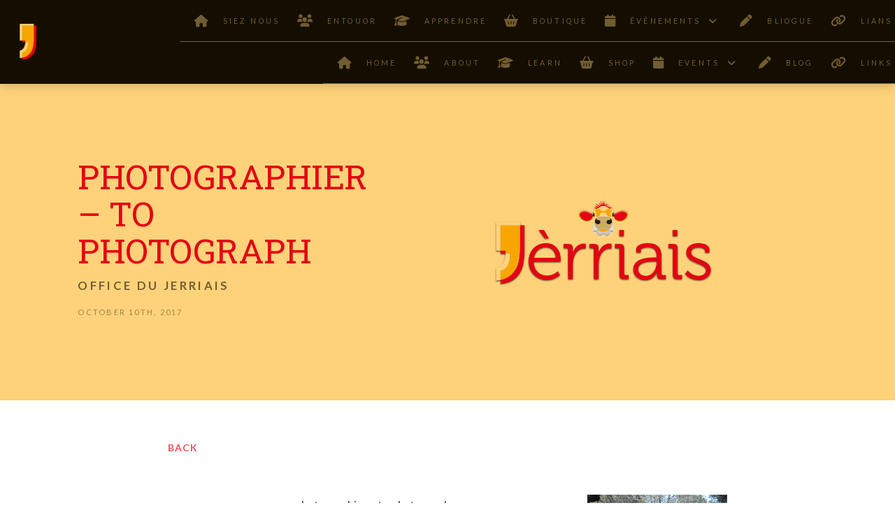

--- FILE ---
content_type: text/html; charset=UTF-8
request_url: https://www.jerriais.org.je/2017/10/26/photographier-to-photograph/
body_size: 22981
content:

<!DOCTYPE html>
<html class="no-js" lang="en-GB">
<head>
<meta charset="UTF-8">
<meta name="viewport" content="width=device-width, initial-scale=1.0">
<link rel="pingback" href="https://www.jerriais.org.je/xmlrpc.php">
<meta name='robots' content='index, follow, max-image-preview:large, max-snippet:-1, max-video-preview:-1' />
	<style>img:is([sizes="auto" i], [sizes^="auto," i]) { contain-intrinsic-size: 3000px 1500px }</style>
	
	<!-- This site is optimized with the Yoast SEO plugin v26.3 - https://yoast.com/wordpress/plugins/seo/ -->
	<title>Photographier - to photograph - L&#039;Office du Jèrriais</title>
	<link rel="canonical" href="https://www.jerriais.org.je/2017/10/26/photographier-to-photograph/" />
	<meta property="og:locale" content="en_GB" />
	<meta property="og:type" content="article" />
	<meta property="og:title" content="Photographier - to photograph - L&#039;Office du Jèrriais" />
	<meta property="og:description" content="photographier &#8211; to photograph Présent j&#8217;photographie / j&#8217;photographyie tu photographie / tu photographyie i&#8217; photographie / i&#8217; photographyie ou photographie / ou photographyie j&#8217;photographions ou photographiez i&#8217; photographient / i&#8217; photographyient&nbsp; Prétérite j&#8217;photographyis tu photographyis i&#8217; photographyit ou photographyit j&#8217;photographyînmes ou photographyîtes / ou photographyîdres i&#8217; photographyîtent / i&#8217; photographyîdrent Împarfait j&#8217;photographiais tu photographiais i&#8217; photographiait ou photographiait j&#8217;photographyions / j&#8217;photographiêmes ou photographyiez / ou photographiêtes i&#8217; photographiaient Futur j&#8217;photographiêthai tu photographiêthas i&#8217; photographiêtha ou photographiêtha j&#8217;photographiêthons ou photographiêthez i&#8217; photographiêthont Conditionnel j&#8217;photographiêthais tu photographiêthais i&#8217; photographiêthait ou photographiêthait j&#8217;photographiêthions / j&#8217;photographiêthêmes ou photographiêthiez / ou photographiêthêtes i&#8217; photographiêthaient Présent Subjonctif qué j&#8217;photographie / qué j&#8217;photographyie qu&#8217;tu photographie / qu&#8217;tu photographyie qu&#8217;i&#8217; photographie / qu&#8217;i&#8217; photographyie qu&#8217;ou photographie / qu&#8217;ou ... Read More" />
	<meta property="og:url" content="https://www.jerriais.org.je/2017/10/26/photographier-to-photograph/" />
	<meta property="og:site_name" content="L&#039;Office du Jèrriais" />
	<meta property="article:published_time" content="2017-10-26T08:04:00+00:00" />
	<meta property="og:image" content="https://www.jerriais.org.je/wp-content/uploads/2020/11/jerriais-default-post-image.png" />
	<meta property="og:image:width" content="1220" />
	<meta property="og:image:height" content="680" />
	<meta property="og:image:type" content="image/png" />
	<meta name="author" content="Office du Jerriais" />
	<meta name="twitter:card" content="summary_large_image" />
	<meta name="twitter:label1" content="Written by" />
	<meta name="twitter:data1" content="Office du Jerriais" />
	<meta name="twitter:label2" content="Estimated reading time" />
	<meta name="twitter:data2" content="1 minute" />
	<script type="application/ld+json" class="yoast-schema-graph">{"@context":"https://schema.org","@graph":[{"@type":"WebPage","@id":"https://www.jerriais.org.je/2017/10/26/photographier-to-photograph/","url":"https://www.jerriais.org.je/2017/10/26/photographier-to-photograph/","name":"Photographier - to photograph - L&#039;Office du Jèrriais","isPartOf":{"@id":"https://www.jerriais.org.je/#website"},"primaryImageOfPage":{"@id":"https://www.jerriais.org.je/2017/10/26/photographier-to-photograph/#primaryimage"},"image":{"@id":"https://www.jerriais.org.je/2017/10/26/photographier-to-photograph/#primaryimage"},"thumbnailUrl":"https://www.jerriais.org.je/wp-content/uploads/2020/11/jerriais-default-post-image.png","datePublished":"2017-10-26T08:04:00+00:00","author":{"@id":"https://www.jerriais.org.je/#/schema/person/e034f44a03aa1f156016e34794359ddc"},"breadcrumb":{"@id":"https://www.jerriais.org.je/2017/10/26/photographier-to-photograph/#breadcrumb"},"inLanguage":"en-GB","potentialAction":[{"@type":"ReadAction","target":["https://www.jerriais.org.je/2017/10/26/photographier-to-photograph/"]}]},{"@type":"ImageObject","inLanguage":"en-GB","@id":"https://www.jerriais.org.je/2017/10/26/photographier-to-photograph/#primaryimage","url":"https://www.jerriais.org.je/wp-content/uploads/2020/11/jerriais-default-post-image.png","contentUrl":"https://www.jerriais.org.je/wp-content/uploads/2020/11/jerriais-default-post-image.png","width":1220,"height":680,"caption":"Jèrriais Logo"},{"@type":"BreadcrumbList","@id":"https://www.jerriais.org.je/2017/10/26/photographier-to-photograph/#breadcrumb","itemListElement":[{"@type":"ListItem","position":1,"name":"Home","item":"https://www.jerriais.org.je/"},{"@type":"ListItem","position":2,"name":"Blog","item":"https://www.jerriais.org.je/blog/"},{"@type":"ListItem","position":3,"name":"Photographier &#8211; to photograph"}]},{"@type":"WebSite","@id":"https://www.jerriais.org.je/#website","url":"https://www.jerriais.org.je/","name":"L&#039;Office du Jèrriais","description":"Learn Jersey&#039;s Language","potentialAction":[{"@type":"SearchAction","target":{"@type":"EntryPoint","urlTemplate":"https://www.jerriais.org.je/?s={search_term_string}"},"query-input":{"@type":"PropertyValueSpecification","valueRequired":true,"valueName":"search_term_string"}}],"inLanguage":"en-GB"},{"@type":"Person","@id":"https://www.jerriais.org.je/#/schema/person/e034f44a03aa1f156016e34794359ddc","name":"Office du Jerriais","image":{"@type":"ImageObject","inLanguage":"en-GB","@id":"https://www.jerriais.org.je/#/schema/person/image/","url":"https://secure.gravatar.com/avatar/fb4591de53e9635579b19f3126787ee4b05d0037c335aeb2cb58c701fb5ea21a?s=96&d=identicon&r=g","contentUrl":"https://secure.gravatar.com/avatar/fb4591de53e9635579b19f3126787ee4b05d0037c335aeb2cb58c701fb5ea21a?s=96&d=identicon&r=g","caption":"Office du Jerriais"},"description":"Keeping you up to date with island news and events","url":"https://www.jerriais.org.je/author/office-du-jerriais/"}]}</script>
	<!-- / Yoast SEO plugin. -->


<link rel="alternate" type="application/rss+xml" title="L&#039;Office du Jèrriais &raquo; Feed" href="https://www.jerriais.org.je/feed/" />
<link rel="alternate" type="application/rss+xml" title="L&#039;Office du Jèrriais &raquo; Comments Feed" href="https://www.jerriais.org.je/comments/feed/" />
<meta property="og:site_name" content="L&#039;Office du Jèrriais"><meta property="og:title" content="Photographier &#8211; to photograph"><meta property="og:description" content="photographier &#8211; to photograph Présent j&#8217;photographie / j&#8217;photographyie tu photographie / tu photographyie i&#8217; photographie / i&#8217; photographyie ou photographie / ou photographyie j&#8217;photographions ou photographiez i&#8217; photographient / i&#8217; photographyient&nbsp; Prétérite j&#8217;photographyis tu photographyis&hellip;"><meta property="og:image" content="https://www.jerriais.org.je/wp-content/uploads/2020/11/jerriais-default-post-image.png"><meta property="og:url" content="https://www.jerriais.org.je/2017/10/26/photographier-to-photograph/"><meta property="og:type" content="article"><link rel="alternate" type="application/rss+xml" title="L&#039;Office du Jèrriais &raquo; Photographier &#8211; to photograph Comments Feed" href="https://www.jerriais.org.je/2017/10/26/photographier-to-photograph/feed/" />
<script type="text/javascript">
/* <![CDATA[ */
window._wpemojiSettings = {"baseUrl":"https:\/\/s.w.org\/images\/core\/emoji\/16.0.1\/72x72\/","ext":".png","svgUrl":"https:\/\/s.w.org\/images\/core\/emoji\/16.0.1\/svg\/","svgExt":".svg","source":{"concatemoji":"https:\/\/www.jerriais.org.je\/wp-includes\/js\/wp-emoji-release.min.js?ver=6.8.3"}};
/*! This file is auto-generated */
!function(s,n){var o,i,e;function c(e){try{var t={supportTests:e,timestamp:(new Date).valueOf()};sessionStorage.setItem(o,JSON.stringify(t))}catch(e){}}function p(e,t,n){e.clearRect(0,0,e.canvas.width,e.canvas.height),e.fillText(t,0,0);var t=new Uint32Array(e.getImageData(0,0,e.canvas.width,e.canvas.height).data),a=(e.clearRect(0,0,e.canvas.width,e.canvas.height),e.fillText(n,0,0),new Uint32Array(e.getImageData(0,0,e.canvas.width,e.canvas.height).data));return t.every(function(e,t){return e===a[t]})}function u(e,t){e.clearRect(0,0,e.canvas.width,e.canvas.height),e.fillText(t,0,0);for(var n=e.getImageData(16,16,1,1),a=0;a<n.data.length;a++)if(0!==n.data[a])return!1;return!0}function f(e,t,n,a){switch(t){case"flag":return n(e,"\ud83c\udff3\ufe0f\u200d\u26a7\ufe0f","\ud83c\udff3\ufe0f\u200b\u26a7\ufe0f")?!1:!n(e,"\ud83c\udde8\ud83c\uddf6","\ud83c\udde8\u200b\ud83c\uddf6")&&!n(e,"\ud83c\udff4\udb40\udc67\udb40\udc62\udb40\udc65\udb40\udc6e\udb40\udc67\udb40\udc7f","\ud83c\udff4\u200b\udb40\udc67\u200b\udb40\udc62\u200b\udb40\udc65\u200b\udb40\udc6e\u200b\udb40\udc67\u200b\udb40\udc7f");case"emoji":return!a(e,"\ud83e\udedf")}return!1}function g(e,t,n,a){var r="undefined"!=typeof WorkerGlobalScope&&self instanceof WorkerGlobalScope?new OffscreenCanvas(300,150):s.createElement("canvas"),o=r.getContext("2d",{willReadFrequently:!0}),i=(o.textBaseline="top",o.font="600 32px Arial",{});return e.forEach(function(e){i[e]=t(o,e,n,a)}),i}function t(e){var t=s.createElement("script");t.src=e,t.defer=!0,s.head.appendChild(t)}"undefined"!=typeof Promise&&(o="wpEmojiSettingsSupports",i=["flag","emoji"],n.supports={everything:!0,everythingExceptFlag:!0},e=new Promise(function(e){s.addEventListener("DOMContentLoaded",e,{once:!0})}),new Promise(function(t){var n=function(){try{var e=JSON.parse(sessionStorage.getItem(o));if("object"==typeof e&&"number"==typeof e.timestamp&&(new Date).valueOf()<e.timestamp+604800&&"object"==typeof e.supportTests)return e.supportTests}catch(e){}return null}();if(!n){if("undefined"!=typeof Worker&&"undefined"!=typeof OffscreenCanvas&&"undefined"!=typeof URL&&URL.createObjectURL&&"undefined"!=typeof Blob)try{var e="postMessage("+g.toString()+"("+[JSON.stringify(i),f.toString(),p.toString(),u.toString()].join(",")+"));",a=new Blob([e],{type:"text/javascript"}),r=new Worker(URL.createObjectURL(a),{name:"wpTestEmojiSupports"});return void(r.onmessage=function(e){c(n=e.data),r.terminate(),t(n)})}catch(e){}c(n=g(i,f,p,u))}t(n)}).then(function(e){for(var t in e)n.supports[t]=e[t],n.supports.everything=n.supports.everything&&n.supports[t],"flag"!==t&&(n.supports.everythingExceptFlag=n.supports.everythingExceptFlag&&n.supports[t]);n.supports.everythingExceptFlag=n.supports.everythingExceptFlag&&!n.supports.flag,n.DOMReady=!1,n.readyCallback=function(){n.DOMReady=!0}}).then(function(){return e}).then(function(){var e;n.supports.everything||(n.readyCallback(),(e=n.source||{}).concatemoji?t(e.concatemoji):e.wpemoji&&e.twemoji&&(t(e.twemoji),t(e.wpemoji)))}))}((window,document),window._wpemojiSettings);
/* ]]> */
</script>
<style id='wp-emoji-styles-inline-css' type='text/css'>

	img.wp-smiley, img.emoji {
		display: inline !important;
		border: none !important;
		box-shadow: none !important;
		height: 1em !important;
		width: 1em !important;
		margin: 0 0.07em !important;
		vertical-align: -0.1em !important;
		background: none !important;
		padding: 0 !important;
	}
</style>
<link rel='stylesheet' id='wp-block-library-css' href='https://www.jerriais.org.je/wp-includes/css/dist/block-library/style.min.css?ver=6.8.3' type='text/css' media='all' />
<style id='wp-block-library-theme-inline-css' type='text/css'>
.wp-block-audio :where(figcaption){color:#555;font-size:13px;text-align:center}.is-dark-theme .wp-block-audio :where(figcaption){color:#ffffffa6}.wp-block-audio{margin:0 0 1em}.wp-block-code{border:1px solid #ccc;border-radius:4px;font-family:Menlo,Consolas,monaco,monospace;padding:.8em 1em}.wp-block-embed :where(figcaption){color:#555;font-size:13px;text-align:center}.is-dark-theme .wp-block-embed :where(figcaption){color:#ffffffa6}.wp-block-embed{margin:0 0 1em}.blocks-gallery-caption{color:#555;font-size:13px;text-align:center}.is-dark-theme .blocks-gallery-caption{color:#ffffffa6}:root :where(.wp-block-image figcaption){color:#555;font-size:13px;text-align:center}.is-dark-theme :root :where(.wp-block-image figcaption){color:#ffffffa6}.wp-block-image{margin:0 0 1em}.wp-block-pullquote{border-bottom:4px solid;border-top:4px solid;color:currentColor;margin-bottom:1.75em}.wp-block-pullquote cite,.wp-block-pullquote footer,.wp-block-pullquote__citation{color:currentColor;font-size:.8125em;font-style:normal;text-transform:uppercase}.wp-block-quote{border-left:.25em solid;margin:0 0 1.75em;padding-left:1em}.wp-block-quote cite,.wp-block-quote footer{color:currentColor;font-size:.8125em;font-style:normal;position:relative}.wp-block-quote:where(.has-text-align-right){border-left:none;border-right:.25em solid;padding-left:0;padding-right:1em}.wp-block-quote:where(.has-text-align-center){border:none;padding-left:0}.wp-block-quote.is-large,.wp-block-quote.is-style-large,.wp-block-quote:where(.is-style-plain){border:none}.wp-block-search .wp-block-search__label{font-weight:700}.wp-block-search__button{border:1px solid #ccc;padding:.375em .625em}:where(.wp-block-group.has-background){padding:1.25em 2.375em}.wp-block-separator.has-css-opacity{opacity:.4}.wp-block-separator{border:none;border-bottom:2px solid;margin-left:auto;margin-right:auto}.wp-block-separator.has-alpha-channel-opacity{opacity:1}.wp-block-separator:not(.is-style-wide):not(.is-style-dots){width:100px}.wp-block-separator.has-background:not(.is-style-dots){border-bottom:none;height:1px}.wp-block-separator.has-background:not(.is-style-wide):not(.is-style-dots){height:2px}.wp-block-table{margin:0 0 1em}.wp-block-table td,.wp-block-table th{word-break:normal}.wp-block-table :where(figcaption){color:#555;font-size:13px;text-align:center}.is-dark-theme .wp-block-table :where(figcaption){color:#ffffffa6}.wp-block-video :where(figcaption){color:#555;font-size:13px;text-align:center}.is-dark-theme .wp-block-video :where(figcaption){color:#ffffffa6}.wp-block-video{margin:0 0 1em}:root :where(.wp-block-template-part.has-background){margin-bottom:0;margin-top:0;padding:1.25em 2.375em}
</style>
<style id='classic-theme-styles-inline-css' type='text/css'>
/*! This file is auto-generated */
.wp-block-button__link{color:#fff;background-color:#32373c;border-radius:9999px;box-shadow:none;text-decoration:none;padding:calc(.667em + 2px) calc(1.333em + 2px);font-size:1.125em}.wp-block-file__button{background:#32373c;color:#fff;text-decoration:none}
</style>
<style id='global-styles-inline-css' type='text/css'>
:root{--wp--preset--aspect-ratio--square: 1;--wp--preset--aspect-ratio--4-3: 4/3;--wp--preset--aspect-ratio--3-4: 3/4;--wp--preset--aspect-ratio--3-2: 3/2;--wp--preset--aspect-ratio--2-3: 2/3;--wp--preset--aspect-ratio--16-9: 16/9;--wp--preset--aspect-ratio--9-16: 9/16;--wp--preset--color--black: #000000;--wp--preset--color--cyan-bluish-gray: #abb8c3;--wp--preset--color--white: #ffffff;--wp--preset--color--pale-pink: #f78da7;--wp--preset--color--vivid-red: #cf2e2e;--wp--preset--color--luminous-vivid-orange: #ff6900;--wp--preset--color--luminous-vivid-amber: #fcb900;--wp--preset--color--light-green-cyan: #7bdcb5;--wp--preset--color--vivid-green-cyan: #00d084;--wp--preset--color--pale-cyan-blue: #8ed1fc;--wp--preset--color--vivid-cyan-blue: #0693e3;--wp--preset--color--vivid-purple: #9b51e0;--wp--preset--gradient--vivid-cyan-blue-to-vivid-purple: linear-gradient(135deg,rgba(6,147,227,1) 0%,rgb(155,81,224) 100%);--wp--preset--gradient--light-green-cyan-to-vivid-green-cyan: linear-gradient(135deg,rgb(122,220,180) 0%,rgb(0,208,130) 100%);--wp--preset--gradient--luminous-vivid-amber-to-luminous-vivid-orange: linear-gradient(135deg,rgba(252,185,0,1) 0%,rgba(255,105,0,1) 100%);--wp--preset--gradient--luminous-vivid-orange-to-vivid-red: linear-gradient(135deg,rgba(255,105,0,1) 0%,rgb(207,46,46) 100%);--wp--preset--gradient--very-light-gray-to-cyan-bluish-gray: linear-gradient(135deg,rgb(238,238,238) 0%,rgb(169,184,195) 100%);--wp--preset--gradient--cool-to-warm-spectrum: linear-gradient(135deg,rgb(74,234,220) 0%,rgb(151,120,209) 20%,rgb(207,42,186) 40%,rgb(238,44,130) 60%,rgb(251,105,98) 80%,rgb(254,248,76) 100%);--wp--preset--gradient--blush-light-purple: linear-gradient(135deg,rgb(255,206,236) 0%,rgb(152,150,240) 100%);--wp--preset--gradient--blush-bordeaux: linear-gradient(135deg,rgb(254,205,165) 0%,rgb(254,45,45) 50%,rgb(107,0,62) 100%);--wp--preset--gradient--luminous-dusk: linear-gradient(135deg,rgb(255,203,112) 0%,rgb(199,81,192) 50%,rgb(65,88,208) 100%);--wp--preset--gradient--pale-ocean: linear-gradient(135deg,rgb(255,245,203) 0%,rgb(182,227,212) 50%,rgb(51,167,181) 100%);--wp--preset--gradient--electric-grass: linear-gradient(135deg,rgb(202,248,128) 0%,rgb(113,206,126) 100%);--wp--preset--gradient--midnight: linear-gradient(135deg,rgb(2,3,129) 0%,rgb(40,116,252) 100%);--wp--preset--font-size--small: 13px;--wp--preset--font-size--medium: 20px;--wp--preset--font-size--large: 36px;--wp--preset--font-size--x-large: 42px;--wp--preset--spacing--20: 0.44rem;--wp--preset--spacing--30: 0.67rem;--wp--preset--spacing--40: 1rem;--wp--preset--spacing--50: 1.5rem;--wp--preset--spacing--60: 2.25rem;--wp--preset--spacing--70: 3.38rem;--wp--preset--spacing--80: 5.06rem;--wp--preset--shadow--natural: 6px 6px 9px rgba(0, 0, 0, 0.2);--wp--preset--shadow--deep: 12px 12px 50px rgba(0, 0, 0, 0.4);--wp--preset--shadow--sharp: 6px 6px 0px rgba(0, 0, 0, 0.2);--wp--preset--shadow--outlined: 6px 6px 0px -3px rgba(255, 255, 255, 1), 6px 6px rgba(0, 0, 0, 1);--wp--preset--shadow--crisp: 6px 6px 0px rgba(0, 0, 0, 1);}:where(.is-layout-flex){gap: 0.5em;}:where(.is-layout-grid){gap: 0.5em;}body .is-layout-flex{display: flex;}.is-layout-flex{flex-wrap: wrap;align-items: center;}.is-layout-flex > :is(*, div){margin: 0;}body .is-layout-grid{display: grid;}.is-layout-grid > :is(*, div){margin: 0;}:where(.wp-block-columns.is-layout-flex){gap: 2em;}:where(.wp-block-columns.is-layout-grid){gap: 2em;}:where(.wp-block-post-template.is-layout-flex){gap: 1.25em;}:where(.wp-block-post-template.is-layout-grid){gap: 1.25em;}.has-black-color{color: var(--wp--preset--color--black) !important;}.has-cyan-bluish-gray-color{color: var(--wp--preset--color--cyan-bluish-gray) !important;}.has-white-color{color: var(--wp--preset--color--white) !important;}.has-pale-pink-color{color: var(--wp--preset--color--pale-pink) !important;}.has-vivid-red-color{color: var(--wp--preset--color--vivid-red) !important;}.has-luminous-vivid-orange-color{color: var(--wp--preset--color--luminous-vivid-orange) !important;}.has-luminous-vivid-amber-color{color: var(--wp--preset--color--luminous-vivid-amber) !important;}.has-light-green-cyan-color{color: var(--wp--preset--color--light-green-cyan) !important;}.has-vivid-green-cyan-color{color: var(--wp--preset--color--vivid-green-cyan) !important;}.has-pale-cyan-blue-color{color: var(--wp--preset--color--pale-cyan-blue) !important;}.has-vivid-cyan-blue-color{color: var(--wp--preset--color--vivid-cyan-blue) !important;}.has-vivid-purple-color{color: var(--wp--preset--color--vivid-purple) !important;}.has-black-background-color{background-color: var(--wp--preset--color--black) !important;}.has-cyan-bluish-gray-background-color{background-color: var(--wp--preset--color--cyan-bluish-gray) !important;}.has-white-background-color{background-color: var(--wp--preset--color--white) !important;}.has-pale-pink-background-color{background-color: var(--wp--preset--color--pale-pink) !important;}.has-vivid-red-background-color{background-color: var(--wp--preset--color--vivid-red) !important;}.has-luminous-vivid-orange-background-color{background-color: var(--wp--preset--color--luminous-vivid-orange) !important;}.has-luminous-vivid-amber-background-color{background-color: var(--wp--preset--color--luminous-vivid-amber) !important;}.has-light-green-cyan-background-color{background-color: var(--wp--preset--color--light-green-cyan) !important;}.has-vivid-green-cyan-background-color{background-color: var(--wp--preset--color--vivid-green-cyan) !important;}.has-pale-cyan-blue-background-color{background-color: var(--wp--preset--color--pale-cyan-blue) !important;}.has-vivid-cyan-blue-background-color{background-color: var(--wp--preset--color--vivid-cyan-blue) !important;}.has-vivid-purple-background-color{background-color: var(--wp--preset--color--vivid-purple) !important;}.has-black-border-color{border-color: var(--wp--preset--color--black) !important;}.has-cyan-bluish-gray-border-color{border-color: var(--wp--preset--color--cyan-bluish-gray) !important;}.has-white-border-color{border-color: var(--wp--preset--color--white) !important;}.has-pale-pink-border-color{border-color: var(--wp--preset--color--pale-pink) !important;}.has-vivid-red-border-color{border-color: var(--wp--preset--color--vivid-red) !important;}.has-luminous-vivid-orange-border-color{border-color: var(--wp--preset--color--luminous-vivid-orange) !important;}.has-luminous-vivid-amber-border-color{border-color: var(--wp--preset--color--luminous-vivid-amber) !important;}.has-light-green-cyan-border-color{border-color: var(--wp--preset--color--light-green-cyan) !important;}.has-vivid-green-cyan-border-color{border-color: var(--wp--preset--color--vivid-green-cyan) !important;}.has-pale-cyan-blue-border-color{border-color: var(--wp--preset--color--pale-cyan-blue) !important;}.has-vivid-cyan-blue-border-color{border-color: var(--wp--preset--color--vivid-cyan-blue) !important;}.has-vivid-purple-border-color{border-color: var(--wp--preset--color--vivid-purple) !important;}.has-vivid-cyan-blue-to-vivid-purple-gradient-background{background: var(--wp--preset--gradient--vivid-cyan-blue-to-vivid-purple) !important;}.has-light-green-cyan-to-vivid-green-cyan-gradient-background{background: var(--wp--preset--gradient--light-green-cyan-to-vivid-green-cyan) !important;}.has-luminous-vivid-amber-to-luminous-vivid-orange-gradient-background{background: var(--wp--preset--gradient--luminous-vivid-amber-to-luminous-vivid-orange) !important;}.has-luminous-vivid-orange-to-vivid-red-gradient-background{background: var(--wp--preset--gradient--luminous-vivid-orange-to-vivid-red) !important;}.has-very-light-gray-to-cyan-bluish-gray-gradient-background{background: var(--wp--preset--gradient--very-light-gray-to-cyan-bluish-gray) !important;}.has-cool-to-warm-spectrum-gradient-background{background: var(--wp--preset--gradient--cool-to-warm-spectrum) !important;}.has-blush-light-purple-gradient-background{background: var(--wp--preset--gradient--blush-light-purple) !important;}.has-blush-bordeaux-gradient-background{background: var(--wp--preset--gradient--blush-bordeaux) !important;}.has-luminous-dusk-gradient-background{background: var(--wp--preset--gradient--luminous-dusk) !important;}.has-pale-ocean-gradient-background{background: var(--wp--preset--gradient--pale-ocean) !important;}.has-electric-grass-gradient-background{background: var(--wp--preset--gradient--electric-grass) !important;}.has-midnight-gradient-background{background: var(--wp--preset--gradient--midnight) !important;}.has-small-font-size{font-size: var(--wp--preset--font-size--small) !important;}.has-medium-font-size{font-size: var(--wp--preset--font-size--medium) !important;}.has-large-font-size{font-size: var(--wp--preset--font-size--large) !important;}.has-x-large-font-size{font-size: var(--wp--preset--font-size--x-large) !important;}
:where(.wp-block-post-template.is-layout-flex){gap: 1.25em;}:where(.wp-block-post-template.is-layout-grid){gap: 1.25em;}
:where(.wp-block-columns.is-layout-flex){gap: 2em;}:where(.wp-block-columns.is-layout-grid){gap: 2em;}
:root :where(.wp-block-pullquote){font-size: 1.5em;line-height: 1.6;}
</style>
<link rel='stylesheet' id='x-stack-css' href='https://www.jerriais.org.je/wp-content/themes/pro/framework/dist/css/site/stacks/integrity-light.css?ver=6.7.8' type='text/css' media='all' />
<link rel='stylesheet' id='x-child-css' href='https://www.jerriais.org.je/wp-content/themes/pro-child/style.css?ver=6.7.8' type='text/css' media='all' />
<style id='kadence-blocks-global-variables-inline-css' type='text/css'>
:root {--global-kb-font-size-sm:clamp(0.8rem, 0.73rem + 0.217vw, 0.9rem);--global-kb-font-size-md:clamp(1.1rem, 0.995rem + 0.326vw, 1.25rem);--global-kb-font-size-lg:clamp(1.75rem, 1.576rem + 0.543vw, 2rem);--global-kb-font-size-xl:clamp(2.25rem, 1.728rem + 1.63vw, 3rem);--global-kb-font-size-xxl:clamp(2.5rem, 1.456rem + 3.26vw, 4rem);--global-kb-font-size-xxxl:clamp(2.75rem, 0.489rem + 7.065vw, 6rem);}:root {--global-palette1: #3182CE;--global-palette2: #2B6CB0;--global-palette3: #1A202C;--global-palette4: #2D3748;--global-palette5: #4A5568;--global-palette6: #718096;--global-palette7: #EDF2F7;--global-palette8: #F7FAFC;--global-palette9: #ffffff;}
</style>
<link rel='stylesheet' id='the-grid-css' href='https://www.jerriais.org.je/wp-content/plugins/the-grid/frontend/assets/css/the-grid.min.css?ver=2.7.8' type='text/css' media='all' />
<style id='the-grid-inline-css' type='text/css'>
.tolb-holder{background:rgba(0,0,0,0.8)}.tolb-holder .tolb-close,.tolb-holder .tolb-title,.tolb-holder .tolb-counter,.tolb-holder .tolb-next i,.tolb-holder .tolb-prev i{color:#ffffff}.tolb-holder .tolb-load{border-color:rgba(255,255,255,0.2);border-left:3px solid #ffffff}
.to-heart-icon,.to-heart-icon svg,.to-post-like,.to-post-like .to-like-count{position:relative;display:inline-block}.to-post-like{width:auto;cursor:pointer;font-weight:400}.to-heart-icon{float:left;margin:0 4px 0 0}.to-heart-icon svg{overflow:visible;width:15px;height:14px}.to-heart-icon g{-webkit-transform:scale(1);transform:scale(1)}.to-heart-icon path{-webkit-transform:scale(1);transform:scale(1);transition:fill .4s ease,stroke .4s ease}.no-liked .to-heart-icon path{fill:#999;stroke:#999}.empty-heart .to-heart-icon path{fill:transparent!important;stroke:#999}.liked .to-heart-icon path,.to-heart-icon svg:hover path{fill:#ff6863!important;stroke:#ff6863!important}@keyframes heartBeat{0%{transform:scale(1)}20%{transform:scale(.8)}30%{transform:scale(.95)}45%{transform:scale(.75)}50%{transform:scale(.85)}100%{transform:scale(.9)}}@-webkit-keyframes heartBeat{0%,100%,50%{-webkit-transform:scale(1)}20%{-webkit-transform:scale(.8)}30%{-webkit-transform:scale(.95)}45%{-webkit-transform:scale(.75)}}.heart-pulse g{-webkit-animation-name:heartBeat;animation-name:heartBeat;-webkit-animation-duration:1s;animation-duration:1s;-webkit-animation-iteration-count:infinite;animation-iteration-count:infinite;-webkit-transform-origin:50% 50%;transform-origin:50% 50%}.to-post-like a{color:inherit!important;fill:inherit!important;stroke:inherit!important}
</style>
<style id='cs-inline-css' type='text/css'>
@media (min-width:1200px){.x-hide-xl{display:none !important;}}@media (min-width:979px) and (max-width:1199px){.x-hide-lg{display:none !important;}}@media (min-width:767px) and (max-width:978px){.x-hide-md{display:none !important;}}@media (min-width:480px) and (max-width:766px){.x-hide-sm{display:none !important;}}@media (max-width:479px){.x-hide-xs{display:none !important;}} a,h1 a:hover,h2 a:hover,h3 a:hover,h4 a:hover,h5 a:hover,h6 a:hover,.x-breadcrumb-wrap a:hover,.widget ul li a:hover,.widget ol li a:hover,.widget.widget_text ul li a,.widget.widget_text ol li a,.widget_nav_menu .current-menu-item > a,.x-accordion-heading .x-accordion-toggle:hover,.x-comment-author a:hover,.x-comment-time:hover,.x-recent-posts a:hover .h-recent-posts{color:rgb(227,4,20);}a:hover,.widget.widget_text ul li a:hover,.widget.widget_text ol li a:hover,.x-twitter-widget ul li a:hover{color:rgb(181,3,15);}.rev_slider_wrapper,a.x-img-thumbnail:hover,.x-slider-container.below,.page-template-template-blank-3-php .x-slider-container.above,.page-template-template-blank-6-php .x-slider-container.above{border-color:rgb(227,4,20);}.entry-thumb:before,.x-pagination span.current,.woocommerce-pagination span[aria-current],.flex-direction-nav a,.flex-control-nav a:hover,.flex-control-nav a.flex-active,.mejs-time-current,.x-dropcap,.x-skill-bar .bar,.x-pricing-column.featured h2,.h-comments-title small,.x-entry-share .x-share:hover,.x-highlight,.x-recent-posts .x-recent-posts-img:after{background-color:rgb(227,4,20);}.x-nav-tabs > .active > a,.x-nav-tabs > .active > a:hover{box-shadow:inset 0 3px 0 0 rgb(227,4,20);}.x-main{width:calc(72% - 2.463055%);}.x-sidebar{width:calc(100% - 2.463055% - 72%);}.x-comment-author,.x-comment-time,.comment-form-author label,.comment-form-email label,.comment-form-url label,.comment-form-rating label,.comment-form-comment label,.widget_calendar #wp-calendar caption,.widget.widget_rss li .rsswidget{font-family:"Roboto Slab",serif;font-weight:400;text-transform:uppercase;}.p-landmark-sub,.p-meta,input,button,select,textarea{font-family:"Lato",sans-serif;}.widget ul li a,.widget ol li a,.x-comment-time{color:rgb(60,1,5);}.widget_text ol li a,.widget_text ul li a{color:rgb(227,4,20);}.widget_text ol li a:hover,.widget_text ul li a:hover{color:rgb(181,3,15);}.comment-form-author label,.comment-form-email label,.comment-form-url label,.comment-form-rating label,.comment-form-comment label,.widget_calendar #wp-calendar th,.p-landmark-sub strong,.widget_tag_cloud .tagcloud a:hover,.widget_tag_cloud .tagcloud a:active,.entry-footer a:hover,.entry-footer a:active,.x-breadcrumbs .current,.x-comment-author,.x-comment-author a{color:rgb(227,4,20);}.widget_calendar #wp-calendar th{border-color:rgb(227,4,20);}.h-feature-headline span i{background-color:rgb(227,4,20);}@media (max-width:978.98px){}html{font-size:14px;}@media (min-width:479px){html{font-size:14px;}}@media (min-width:766px){html{font-size:14px;}}@media (min-width:978px){html{font-size:14px;}}@media (min-width:1199px){html{font-size:14px;}}body{font-style:normal;font-weight:400;color:rgb(60,1,5);background-color:rgba(243,243,243,0);}.w-b{font-weight:400 !important;}h1,h2,h3,h4,h5,h6,.h1,.h2,.h3,.h4,.h5,.h6,.x-text-headline{font-family:"Roboto Slab",serif;font-style:normal;font-weight:400;text-transform:uppercase;}h1,.h1{letter-spacing:-0.01em;}h2,.h2{letter-spacing:-0.01em;}h3,.h3{letter-spacing:-0.01em;}h4,.h4{letter-spacing:-0.02em;}h5,.h5{letter-spacing:-0.02em;}h6,.h6{letter-spacing:-0.02em;}.w-h{font-weight:400 !important;}.x-container.width{width:100%;}.x-container.max{max-width:5000px;}.x-bar-content.x-container.width{flex-basis:100%;}.x-main.full{float:none;clear:both;display:block;width:auto;}@media (max-width:978.98px){.x-main.full,.x-main.left,.x-main.right,.x-sidebar.left,.x-sidebar.right{float:none;display:block;width:auto !important;}}.entry-header,.entry-content{font-size:1rem;}body,input,button,select,textarea{font-family:"Lato",sans-serif;}h1,h2,h3,h4,h5,h6,.h1,.h2,.h3,.h4,.h5,.h6,h1 a,h2 a,h3 a,h4 a,h5 a,h6 a,.h1 a,.h2 a,.h3 a,.h4 a,.h5 a,.h6 a,blockquote{color:rgb(227,4,20);}.cfc-h-tx{color:rgb(227,4,20) !important;}.cfc-h-bd{border-color:rgb(227,4,20) !important;}.cfc-h-bg{background-color:rgb(227,4,20) !important;}.cfc-b-tx{color:rgb(60,1,5) !important;}.cfc-b-bd{border-color:rgb(60,1,5) !important;}.cfc-b-bg{background-color:rgb(60,1,5) !important;}.x-btn,.button,[type="submit"]{color:#ffffff;border-color:#ac1100;background-color:#ff2a13;border-width:3px;text-transform:uppercase;background-color:transparent;border-radius:0.25em;}.x-btn:hover,.button:hover,[type="submit"]:hover{color:#ffffff;border-color:#600900;background-color:#ef2201;border-width:3px;text-transform:uppercase;background-color:transparent;}.x-btn.x-btn-real,.x-btn.x-btn-real:hover{margin-bottom:0.25em;text-shadow:0 0.075em 0.075em rgba(0,0,0,0.65);}.x-btn.x-btn-real{box-shadow:0 0.25em 0 0 #a71000,0 4px 9px rgba(0,0,0,0.75);}.x-btn.x-btn-real:hover{box-shadow:0 0.25em 0 0 #a71000,0 4px 9px rgba(0,0,0,0.75);}.x-btn.x-btn-flat,.x-btn.x-btn-flat:hover{margin-bottom:0;text-shadow:0 0.075em 0.075em rgba(0,0,0,0.65);box-shadow:none;}.x-btn.x-btn-transparent,.x-btn.x-btn-transparent:hover{margin-bottom:0;border-width:3px;text-shadow:none;text-transform:uppercase;background-color:transparent;box-shadow:none;}.bg .mejs-container,.x-video .mejs-container{position:unset !important;} @font-face{font-family:'FontAwesomePro';font-style:normal;font-weight:900;font-display:block;src:url('https://www.jerriais.org.je/wp-content/themes/pro/cornerstone/assets/fonts/fa-solid-900.woff2?ver=6.7.2') format('woff2'),url('https://www.jerriais.org.je/wp-content/themes/pro/cornerstone/assets/fonts/fa-solid-900.ttf?ver=6.7.2') format('truetype');}[data-x-fa-pro-icon]{font-family:"FontAwesomePro" !important;}[data-x-fa-pro-icon]:before{content:attr(data-x-fa-pro-icon);}[data-x-icon],[data-x-icon-o],[data-x-icon-l],[data-x-icon-s],[data-x-icon-b],[data-x-icon-sr],[data-x-icon-ss],[data-x-icon-sl],[data-x-fa-pro-icon],[class*="cs-fa-"]{display:inline-flex;font-style:normal;font-weight:400;text-decoration:inherit;text-rendering:auto;-webkit-font-smoothing:antialiased;-moz-osx-font-smoothing:grayscale;}[data-x-icon].left,[data-x-icon-o].left,[data-x-icon-l].left,[data-x-icon-s].left,[data-x-icon-b].left,[data-x-icon-sr].left,[data-x-icon-ss].left,[data-x-icon-sl].left,[data-x-fa-pro-icon].left,[class*="cs-fa-"].left{margin-right:0.5em;}[data-x-icon].right,[data-x-icon-o].right,[data-x-icon-l].right,[data-x-icon-s].right,[data-x-icon-b].right,[data-x-icon-sr].right,[data-x-icon-ss].right,[data-x-icon-sl].right,[data-x-fa-pro-icon].right,[class*="cs-fa-"].right{margin-left:0.5em;}[data-x-icon]:before,[data-x-icon-o]:before,[data-x-icon-l]:before,[data-x-icon-s]:before,[data-x-icon-b]:before,[data-x-icon-sr]:before,[data-x-icon-ss]:before,[data-x-icon-sl]:before,[data-x-fa-pro-icon]:before,[class*="cs-fa-"]:before{line-height:1;}@font-face{font-family:'FontAwesome';font-style:normal;font-weight:900;font-display:block;src:url('https://www.jerriais.org.je/wp-content/themes/pro/cornerstone/assets/fonts/fa-solid-900.woff2?ver=6.7.2') format('woff2'),url('https://www.jerriais.org.je/wp-content/themes/pro/cornerstone/assets/fonts/fa-solid-900.ttf?ver=6.7.2') format('truetype');}[data-x-icon],[data-x-icon-s],[data-x-icon][class*="cs-fa-"]{font-family:"FontAwesome" !important;font-weight:900;}[data-x-icon]:before,[data-x-icon][class*="cs-fa-"]:before{content:attr(data-x-icon);}[data-x-icon-s]:before{content:attr(data-x-icon-s);}@font-face{font-family:'FontAwesomeRegular';font-style:normal;font-weight:400;font-display:block;src:url('https://www.jerriais.org.je/wp-content/themes/pro/cornerstone/assets/fonts/fa-regular-400.woff2?ver=6.7.2') format('woff2'),url('https://www.jerriais.org.je/wp-content/themes/pro/cornerstone/assets/fonts/fa-regular-400.ttf?ver=6.7.2') format('truetype');}@font-face{font-family:'FontAwesomePro';font-style:normal;font-weight:400;font-display:block;src:url('https://www.jerriais.org.je/wp-content/themes/pro/cornerstone/assets/fonts/fa-regular-400.woff2?ver=6.7.2') format('woff2'),url('https://www.jerriais.org.je/wp-content/themes/pro/cornerstone/assets/fonts/fa-regular-400.ttf?ver=6.7.2') format('truetype');}[data-x-icon-o]{font-family:"FontAwesomeRegular" !important;}[data-x-icon-o]:before{content:attr(data-x-icon-o);}@font-face{font-family:'FontAwesomeLight';font-style:normal;font-weight:300;font-display:block;src:url('https://www.jerriais.org.je/wp-content/themes/pro/cornerstone/assets/fonts/fa-light-300.woff2?ver=6.7.2') format('woff2'),url('https://www.jerriais.org.je/wp-content/themes/pro/cornerstone/assets/fonts/fa-light-300.ttf?ver=6.7.2') format('truetype');}@font-face{font-family:'FontAwesomePro';font-style:normal;font-weight:300;font-display:block;src:url('https://www.jerriais.org.je/wp-content/themes/pro/cornerstone/assets/fonts/fa-light-300.woff2?ver=6.7.2') format('woff2'),url('https://www.jerriais.org.je/wp-content/themes/pro/cornerstone/assets/fonts/fa-light-300.ttf?ver=6.7.2') format('truetype');}[data-x-icon-l]{font-family:"FontAwesomeLight" !important;font-weight:300;}[data-x-icon-l]:before{content:attr(data-x-icon-l);}@font-face{font-family:'FontAwesomeBrands';font-style:normal;font-weight:normal;font-display:block;src:url('https://www.jerriais.org.je/wp-content/themes/pro/cornerstone/assets/fonts/fa-brands-400.woff2?ver=6.7.2') format('woff2'),url('https://www.jerriais.org.je/wp-content/themes/pro/cornerstone/assets/fonts/fa-brands-400.ttf?ver=6.7.2') format('truetype');}[data-x-icon-b]{font-family:"FontAwesomeBrands" !important;}[data-x-icon-b]:before{content:attr(data-x-icon-b);}.widget.widget_rss li .rsswidget:before{content:"\f35d";padding-right:0.4em;font-family:"FontAwesome";} .m2h-0.x-bar{height:120px;border-top-width:0;border-right-width:0;border-bottom-width:0;border-left-width:0;font-size:16px;background-color:#140e00;box-shadow:0em 0em 1em 0px rgba(0,0,0,0.25);z-index:9998;}.m2h-0 .x-bar-content{display:flex;flex-direction:row;justify-content:space-between;align-items:center;height:120px;max-width:1440px;}.m2h-0.x-bar-outer-spacers:after,.m2h-0.x-bar-outer-spacers:before{flex-basis:2em;width:2em!important;height:2em;}.m2h-0.x-bar-space{font-size:16px;height:120px;}.m2h-1.x-bar-container{display:flex;justify-content:space-between;align-items:center;border-top-width:0;border-right-width:0;border-bottom-width:0;border-left-width:0;font-size:1em;z-index:1;}.m2h-2.x-bar-container{flex-direction:row;flex-grow:0;flex-shrink:1;flex-basis:auto;padding-right:2rem;}.m2h-3.x-bar-container{margin-top:0em;margin-right:3em;margin-bottom:0em;margin-left:0em;padding-top:2rem;padding-bottom:2rem;padding-left:2rem;}.m2h-4.x-bar-container{flex-direction:column;flex-grow:1;flex-shrink:0;flex-basis:0%;}.m2h-6.x-bar-container{padding-top:0rem;padding-bottom:0rem;padding-left:0rem;}.m2h-7.x-image{font-size:1em;width:24px;border-top-width:0;border-right-width:0;border-bottom-width:0;border-left-width:0;background-color:transparent;}.m2h-7.x-image img{width:100%;aspect-ratio:auto;}.m2h-9{font-size:0.875em;display:flex;flex-direction:row;justify-content:flex-end;align-items:stretch;align-self:flex-end;flex-grow:0;flex-shrink:1;flex-basis:auto;}.m2h-9 > li,.m2h-9 > li > a{flex-grow:0;flex-shrink:1;flex-basis:auto;}.m2h-a{margin-top:0em;margin-right:-2.25em;margin-bottom:0em;margin-left:-2.25em;}.m2h-b{font-size:1em;}.m2h-b [data-x-toggle-collapse]{transition-duration:300ms;transition-timing-function:cubic-bezier(0.400,0.000,0.200,1.000);}.m2h-c .x-dropdown {width:14em;font-size:16px;border-top-width:0;border-right-width:0;border-bottom-width:0;border-left-width:0;background-color:#140e00;box-shadow:0em 0.15em 1em 0em rgba(0,0,0,0.15);transition-duration:500ms,500ms,0s;transition-timing-function:cubic-bezier(0.400,0.000,0.200,1.000);}.m2h-c .x-dropdown:not(.x-active) {transition-delay:0s,0s,500ms;}.m2h-e.x-anchor {border-top-width:0px;border-right-width:0px;border-bottom-width:1px;border-left-width:0px;border-top-style:solid;border-right-style:solid;border-bottom-style:solid;border-left-style:solid;border-top-color:rgba(254,211,123,0.4);border-right-color:rgba(254,211,123,0.4);border-bottom-color:rgba(254,211,123,0.4);border-left-color:rgba(254,211,123,0.4);}.m2h-e.x-anchor .x-anchor-content {padding-top:0em;padding-bottom:0em;padding-left:0em;}.m2h-e.x-anchor:hover,.m2h-e.x-anchor[class*="active"],[data-x-effect-provider*="colors"]:hover .m2h-e.x-anchor {border-top-color:rgba(254,211,123,0.4);border-right-color:rgb(254,211,123);border-bottom-color:rgba(254,211,123,0.4);border-left-color:rgb(254,211,123);}.m2h-e.x-anchor .x-anchor-text-primary {font-size:0.75em;}.m2h-e.x-anchor .x-graphic {margin-top:1.5em;margin-right:1.5em;margin-bottom:1.5em;margin-left:1.5em;}.m2h-g.x-anchor {font-size:1em;}.m2h-h.x-anchor {background-color:transparent;}.m2h-i.x-anchor .x-anchor-content {display:flex;flex-direction:row;align-items:center;}.m2h-j.x-anchor .x-anchor-content {justify-content:center;}.m2h-k.x-anchor .x-anchor-content {padding-right:0.5em;}.m2h-l.x-anchor .x-anchor-text-primary {font-family:inherit;font-style:normal;}.m2h-m.x-anchor .x-anchor-text-primary {font-weight:400;}.m2h-n.x-anchor .x-anchor-text-primary {line-height:1;}.m2h-o.x-anchor .x-anchor-text-primary {letter-spacing:0.3em;margin-right:calc(0.3em * -1);}.m2h-p.x-anchor .x-anchor-text-primary {text-transform:uppercase;}.m2h-q.x-anchor .x-anchor-text-primary {color:rgba(254,211,123,0.4);}.m2h-q.x-anchor:hover .x-anchor-text-primary,.m2h-q.x-anchor[class*="active"] .x-anchor-text-primary,[data-x-effect-provider*="colors"]:hover .m2h-q.x-anchor .x-anchor-text-primary {color:rgb(254,211,123);}.m2h-r.x-anchor .x-graphic-icon {font-size:1.25em;}.m2h-s.x-anchor .x-graphic-icon {width:auto;}.m2h-t.x-anchor .x-graphic-icon {color:rgba(254,211,123,0.4);}.m2h-t.x-anchor:hover .x-graphic-icon,.m2h-t.x-anchor[class*="active"] .x-graphic-icon,[data-x-effect-provider*="colors"]:hover .m2h-t.x-anchor .x-graphic-icon {color:rgb(254,211,123);}.m2h-u.x-anchor .x-graphic-icon {border-top-width:0;border-right-width:0;border-bottom-width:0;border-left-width:0;background-color:transparent;}.m2h-x.x-anchor .x-anchor-sub-indicator {margin-top:5px;margin-right:5px;margin-bottom:5px;}.m2h-y.x-anchor .x-anchor-sub-indicator {margin-left:1em;}.m2h-z.x-anchor .x-anchor-sub-indicator {font-size:1em;}.m2h-10.x-anchor .x-anchor-sub-indicator {color:rgba(254,211,123,0.4);}.m2h-10.x-anchor:hover .x-anchor-sub-indicator,.m2h-10.x-anchor[class*="active"] .x-anchor-sub-indicator,[data-x-effect-provider*="colors"]:hover .m2h-10.x-anchor .x-anchor-sub-indicator {color:rgb(254,211,123);}.m2h-11.x-anchor {border-top-width:0;border-right-width:0;border-bottom-width:0;border-left-width:0;}.m2h-12.x-anchor {font-size:0.7em;}.m2h-12.x-anchor .x-anchor-content {justify-content:space-between;}.m2h-12.x-anchor .x-anchor-text {margin-top:1em;margin-right:1em;margin-bottom:1em;}.m2h-12.x-anchor .x-anchor-text-primary {line-height:1.5;letter-spacing:0.2em;margin-right:calc(0.2em * -1);text-align:center;}.m2h-12.x-anchor .x-graphic-icon {border-top-left-radius:0.3em;border-top-right-radius:0.3em;border-bottom-right-radius:0.3em;border-bottom-left-radius:0.3em;}.m2h-12.x-anchor .x-anchor-sub-indicator {margin-top:1em;margin-right:1em;margin-bottom:1em;}.m2h-12 > .is-primary {width:50%;height:1px;color:rgba(254,211,123,0.4);}.m2h-12:hover > .is-primary ,[data-x-effect-provider*="particles"]:hover .m2h-12 > .is-primary {transition-delay:0.2s;}.m2h-12 > .is-secondary {width:50%;height:1px;border-top-left-radius:1em;border-top-right-radius:1em;border-bottom-right-radius:1em;border-bottom-left-radius:1em;color:rgba(254,211,123,0.4);transform-origin:100% 100%;}.m2h-13.x-anchor .x-anchor-content {padding-top:0.75em;padding-right:0.75em;padding-bottom:0.75em;padding-left:0.75em;}.m2h-14.x-anchor .x-anchor-text {margin-left:1em;}.m2h-15.x-anchor .x-anchor-text-primary {font-size:1em;}.m2h-16.x-anchor .x-graphic {margin-top:5px;margin-right:5px;margin-bottom:5px;margin-left:5px;}.m2h-16 > .is-primary {border-top-left-radius:1em;border-top-right-radius:1em;border-bottom-right-radius:1em;border-bottom-left-radius:1em;transform-origin:50% 50%;}.m2h-18.x-anchor .x-anchor-text-secondary {margin-top:0.35em;font-size:1em;font-weight:400;line-height:1.5;letter-spacing:0.1em;margin-right:calc(0.1em * -1);color:rgba(254,211,123,0.4);}.m2h-18.x-anchor:hover .x-anchor-text-secondary,.m2h-18.x-anchor[class*="active"] .x-anchor-text-secondary,[data-x-effect-provider*="colors"]:hover .m2h-18.x-anchor .x-anchor-text-secondary {color:rgb(254,211,123);}.m2h-19.x-anchor .x-anchor-text-secondary {font-family:inherit;font-style:normal;}.m2h-1a.x-anchor {width:3em;height:3em;border-top-left-radius:2em;border-top-right-radius:2em;border-bottom-right-radius:2em;border-bottom-left-radius:2em;background-color:rgba(254,211,123,0.4);}.m2h-1a.x-anchor .x-anchor-content {padding-top:0.5em;padding-bottom:0.5em;padding-left:0.5em;}.m2h-1a.x-anchor:hover,.m2h-1a.x-anchor[class*="active"],[data-x-effect-provider*="colors"]:hover .m2h-1a.x-anchor {background-color:rgb(211,172,87);}.m2h-1a.x-anchor .x-graphic-icon {font-size:1.75em;color:rgb(41,128,185);}.m2h-1a.x-anchor:hover .x-graphic-icon,.m2h-1a.x-anchor[class*="active"] .x-graphic-icon,[data-x-effect-provider*="colors"]:hover .m2h-1a.x-anchor .x-graphic-icon {color:white;}.m2h-1a > .is-primary {color:rgb(211,172,87);}.m2h-1a > .is-secondary {width:calc(100% - 8px);height:calc(100% - 8px);border-top-left-radius:2em;border-top-right-radius:2em;border-bottom-right-radius:2em;border-bottom-left-radius:2em;color:rgba(255,255,255,0.25);transform-origin:50% 50%;}.m2h-1a:hover > .is-secondary ,[data-x-effect-provider*="particles"]:hover .m2h-1a > .is-secondary {transition-delay:0.15s;}.m2h-1b.x-anchor .x-graphic-icon {width:1em;height:1em;line-height:1em;}.m2h-1b > .is-primary {width:100%;height:100%;}.m2h-1c.x-anchor .x-toggle {color:rgb(211,172,87);}.m2h-1c.x-anchor:hover .x-toggle,.m2h-1c.x-anchor[class*="active"] .x-toggle,[data-x-effect-provider*="colors"]:hover .m2h-1c.x-anchor .x-toggle {color:white;}.m2h-1c.x-anchor .x-toggle-burger {width:13em;margin-top:3.5em;margin-bottom:3.5em;font-size:0.1em;}.m2h-1c.x-anchor .x-toggle-burger-bun-t {transform:translate3d(0,calc(3.5em * -1),0);}.m2h-1c.x-anchor .x-toggle-burger-bun-b {transform:translate3d(0,3.5em,0);}.m2h-1d.x-anchor .x-toggle-burger {margin-right:0;margin-left:0;}.m2h-1e.x-anchor {background-color:rgba(20,14,0,0);}.m2h-1f.x-anchor .x-anchor-content {padding-top:1em;padding-right:2.25em;padding-bottom:1em;padding-left:2.25em;}.m2h-1f.x-anchor .x-anchor-text {margin-top:4px;margin-bottom:4px;}.m2h-1f.x-anchor .x-anchor-text-primary {font-size:0.875em;font-weight:700;}.m2h-1f.x-anchor .x-graphic {margin-top:4px;margin-right:4px;margin-bottom:4px;margin-left:4px;}.m2h-1f.x-anchor .x-anchor-sub-indicator {margin-top:0px;margin-right:4px;margin-bottom:0px;font-size:1.25em;color:rgba(255,255,255,0.5);}.m2h-1f > .is-primary {color:rgba(255,255,255,0.05);transform-origin:0% 50%;}.m2h-1g.x-anchor .x-anchor-text {margin-right:auto;}.m2h-1h.x-anchor .x-anchor-sub-indicator {margin-left:auto;}.m2h-1i.x-anchor {background-color:rgba(0,0,0,0.25);}.m2h-1i.x-anchor .x-anchor-text {margin-left:4px;}.m2h-1i.x-anchor .x-anchor-text-primary {letter-spacing:0.035em;margin-right:calc(0.035em * -1);color:white;}.m2h-1i.x-anchor .x-anchor-text-secondary {margin-top:0.5em;font-size:0.75em;font-weight:700;line-height:1;letter-spacing:0.035em;margin-right:calc(0.035em * -1);color:rgba(255,255,255,0.5);}.m2h-1i.x-anchor .x-graphic-icon {color:rgba(255,255,255,0.5);}.m2h-1j.x-anchor {margin-top:2em;margin-right:2em;margin-bottom:2em;margin-left:2em;}.m2h-1j.x-anchor .x-toggle {color:rgb(227,4,20);}.m2h-1k.x-anchor {border-top-left-radius:100em;border-top-right-radius:100em;border-bottom-right-radius:100em;border-bottom-left-radius:100em;font-size:1.2em;background-color:rgb(255,255,255);box-shadow:0em 0.15em 0.65em 0em rgba(0,0,0,0.25);}.m2h-1k.x-anchor .x-anchor-content {padding-top:0.8rem;padding-right:1rem;padding-bottom:0.8rem;padding-left:1.6rem;}.m2h-1k.x-anchor .x-anchor-text {margin-right:5px;}.m2h-1k.x-anchor .x-anchor-text-primary {color:rgba(0,0,0,1);}.m2h-1k.x-anchor:hover .x-anchor-text-primary,.m2h-1k.x-anchor[class*="active"] .x-anchor-text-primary,[data-x-effect-provider*="colors"]:hover .m2h-1k.x-anchor .x-anchor-text-primary {color:rgba(0,0,0,0.5);}.m2h-1k.x-anchor .x-graphic-icon {color:rgba(0,0,0,1);}.m2h-1k.x-anchor:hover .x-graphic-icon,.m2h-1k.x-anchor[class*="active"] .x-graphic-icon,[data-x-effect-provider*="colors"]:hover .m2h-1k.x-anchor .x-graphic-icon {color:rgba(0,0,0,0.5);}.m2h-1k.x-anchor .x-graphic-image {max-width:40px;}.m2h-1k.x-anchor:hover .x-toggle,.m2h-1k.x-anchor[class*="active"] .x-toggle,[data-x-effect-provider*="colors"]:hover .m2h-1k.x-anchor .x-toggle {color:rgba(0,0,0,0.5);}.m2h-1k.x-anchor .x-toggle-burger {width:10em;margin-top:3.25em;margin-bottom:3.25em;font-size:0.12em;}.m2h-1k.x-anchor .x-toggle-burger-bun-t {transform:translate3d(0,calc(3.25em * -1),0);}.m2h-1k.x-anchor .x-toggle-burger-bun-b {transform:translate3d(0,3.25em,0);}.m2h-1l.x-anchor .x-anchor-text {margin-top:5px;margin-bottom:5px;}.m2h-1m.x-anchor .x-anchor-text {margin-left:5px;}.m2h-1n.x-anchor .x-anchor-text-primary {line-height:2.3;}.m2h-1n.x-anchor .x-anchor-sub-indicator {margin-left:5px;}.m2h-1o.x-anchor .x-anchor-text {margin-left:2rem;}.m2h-1o.x-anchor .x-anchor-text-primary {text-align:left;}.m2h-1o.x-anchor .x-anchor-sub-indicator {margin-top:0.5rem;margin-right:auto;margin-bottom:0.5rem;color:rgba(0,0,0,1);}.m2h-1o.x-anchor:hover .x-anchor-sub-indicator,.m2h-1o.x-anchor[class*="active"] .x-anchor-sub-indicator,[data-x-effect-provider*="colors"]:hover .m2h-1o.x-anchor .x-anchor-sub-indicator {color:rgba(0,0,0,0.5);}.m2h-1p.x-anchor .x-toggle {color:rgb(247,166,0);}.m2h-1q.x-anchor {margin-top:0em;margin-right:0em;margin-bottom:0em;margin-left:2rem;}.m2h-1r{font-size:16px;transition-duration:500ms;}.m2h-1r .x-off-canvas-bg{transition-duration:500ms;transition-timing-function:cubic-bezier(0.400,0.000,0.200,1.000);}.m2h-1r .x-off-canvas-close{color:rgba(254,211,123,0.4);transition-duration:0.3s,500ms,500ms;transition-timing-function:ease-in-out,cubic-bezier(0.400,0.000,0.200,1.000),cubic-bezier(0.400,0.000,0.200,1.000);}.m2h-1r .x-off-canvas-close:focus,.m2h-1r .x-off-canvas-close:hover{color:rgb(254,211,123);}.m2h-1r .x-off-canvas-content{border-top-width:0;border-right-width:0;border-bottom-width:0;border-left-width:0;background-color:rgb(20,14,0);transition-duration:500ms;transition-timing-function:cubic-bezier(0.400,0.000,0.200,1.000);}.m2h-1s .x-off-canvas-bg{background-color:rgba(0,0,0,0.95);}.m2h-1s .x-off-canvas-close{width:calc(1em * 1.5);height:calc(1em * 1.5);}.m2h-1s .x-off-canvas-content{max-width:400px;padding-top:calc(1.5em * 1.5);padding-right:calc(1.5em * 1.5);padding-bottom:calc(1.5em * 1.5);padding-left:calc(1.5em * 1.5);}.m2h-1t .x-off-canvas-close{font-size:1.5em;}.m2h-1u .x-off-canvas-bg{background-color:rgba(0,0,0,0.85);}.m2h-1u .x-off-canvas-content{max-width:24em;box-shadow:0em 0em 2em 0em rgba(0,0,0,0.25);}.m2h-1v .x-off-canvas-close{width:calc(1em * 3);height:calc(1em * 3);font-size:1.5rem;}.m2h-1v .x-off-canvas-content{padding-top:calc(1.5rem * 3);padding-right:calc(1.5rem * 3);padding-bottom:calc(1.5rem * 3);padding-left:calc(1.5rem * 3);}.m2h-1w .x-off-canvas-close{width:calc(1em * 2);height:calc(1em * 2);}.m2h-1w .x-off-canvas-content{padding-top:calc(1.5em * 2);padding-right:calc(1.5em * 2);padding-bottom:calc(1.5em * 2);padding-left:calc(1.5em * 2);}  .m23-0.x-bar{height:auto;padding-top:4em;padding-right:8.5vw;padding-bottom:4em;padding-left:8.5vw;border-top-width:0;border-right-width:0;border-bottom-width:0;border-left-width:0;font-size:16px;background-color:rgb(20,14,0);box-shadow:0em 0.15em 2em rgba(0,0,0,0.15);z-index:10;}.m23-0 .x-bar-content{display:flex;flex-direction:row;justify-content:space-between;align-items:center;flex-grow:0;flex-shrink:1;flex-basis:100%;height:auto;}.m23-0.x-bar-outer-spacers:after,.m23-0.x-bar-outer-spacers:before{flex-basis:0em;width:0em!important;height:0em;}.m23-0.x-bar-space{font-size:16px;}.m23-1.x-bar-container{display:flex;align-items:center;border-top-width:0;border-right-width:0;border-bottom-width:0;border-left-width:0;font-size:1em;z-index:1;}.m23-2.x-bar-container{flex-direction:row;justify-content:space-between;flex-grow:0;flex-shrink:1;flex-basis:auto;}.m23-4.x-bar-container{flex-direction:column;justify-content:center;flex-grow:1;flex-shrink:0;flex-basis:0%;}.m23-5.x-bar-container{margin-top:0px;margin-right:0px;margin-bottom:0px;margin-left:2em;}.m23-6.x-text{margin-top:0em;margin-right:2em;margin-bottom:0em;margin-left:0em;font-size:1em;line-height:1.4;letter-spacing:0em;text-transform:none;color:rgba(0,0,0,1);}.m23-7.x-text{border-top-width:0;border-right-width:0;border-bottom-width:0;border-left-width:0;font-family:inherit;font-style:normal;font-weight:inherit;}.m23-7.x-text > :first-child{margin-top:0;}.m23-7.x-text > :last-child{margin-bottom:0;}.m23-8.x-text{padding-top:1.25em;padding-right:1.25em;padding-bottom:1.25em;padding-left:1.25em;font-size:0.75em;line-height:1;letter-spacing:0.25em;text-transform:uppercase;color:rgb(214,239,255);}.m23-9{margin-top:0em;margin-right:0em;margin-bottom:1em;margin-left:0em;font-size:1em;display:flex;flex-direction:row;justify-content:center;align-items:stretch;flex-wrap:wrap;align-content:stretch;align-self:stretch;flex-grow:0;flex-shrink:1;flex-basis:auto;}.m23-9 > li,.m23-9 > li > a{flex-grow:0;flex-shrink:1;flex-basis:auto;}.m23-a .x-dropdown {width:18em;font-size:12px;border-top-width:0;border-right-width:0;border-bottom-width:0;border-left-width:0;background-color:#252525;box-shadow:0em 0.15em 2em 0em rgba(0,0,0,0.15);transition-duration:500ms,500ms,0s;transition-timing-function:cubic-bezier(0.400,0.000,0.200,1.000);}.m23-a .x-dropdown:not(.x-active) {transition-delay:0s,0s,500ms;}.m23-b.x-anchor {font-size:1em;}.m23-b.x-anchor .x-anchor-content {display:flex;flex-direction:row;justify-content:center;align-items:center;}.m23-c.x-anchor {border-top-width:0;border-right-width:0;border-bottom-width:0;border-left-width:0;background-color:transparent;}.m23-c.x-anchor .x-anchor-text {margin-top:4px;margin-right:4px;margin-bottom:4px;margin-left:4px;}.m23-c.x-anchor .x-anchor-text-primary {font-family:inherit;font-size:1em;font-style:normal;font-weight:700;line-height:1;text-transform:uppercase;}.m23-d.x-anchor .x-anchor-content {padding-top:1em;padding-right:1em;padding-bottom:1em;padding-left:1em;}.m23-d.x-anchor .x-anchor-text-primary {letter-spacing:0.35em;margin-right:calc(0.35em * -1);color:hsla(40,99%,74%,0.4);}.m23-d.x-anchor:hover .x-anchor-text-primary,.m23-d.x-anchor[class*="active"] .x-anchor-text-primary,[data-x-effect-provider*="colors"]:hover .m23-d.x-anchor .x-anchor-text-primary {color:hsla(40,99%,74%,0.9);}.m23-d.x-anchor .x-anchor-sub-indicator {font-size:1em;color:rgba(0,0,0,0.35);}.m23-d > .is-primary {width:90%;height:6px;border-top-left-radius:2px;border-top-right-radius:2px;border-bottom-right-radius:2px;border-bottom-left-radius:2px;color:hsl(40,99%,74%);transform-origin:50% 50%;}.m23-e.x-anchor {width:100%;}.m23-e.x-anchor .x-anchor-content {padding-top:1.25em;padding-right:1.25em;padding-bottom:1.25em;padding-left:1.25em;}.m23-e.x-anchor:hover,.m23-e.x-anchor[class*="active"],[data-x-effect-provider*="colors"]:hover .m23-e.x-anchor {background-color:rgba(255,255,255,0.05);}.m23-e.x-anchor .x-anchor-text-primary {letter-spacing:0.125em;margin-right:calc(0.125em * -1);color:white;}.m23-e.x-anchor .x-anchor-text-secondary {margin-top:5px;font-family:inherit;font-size:1em;font-style:normal;font-weight:inherit;line-height:1;color:rgba(255,255,255,0.5);}.m23-e.x-anchor .x-anchor-sub-indicator {margin-top:0px;margin-right:4px;margin-bottom:0px;margin-left:auto;font-size:1.5em;color:rgba(255,255,255,0.5);}.m23-f.x-anchor {border-top-width:0px;border-right-width:0px;border-bottom-width:3px;border-left-width:0px;border-top-style:none;border-right-style:none;border-bottom-style:solid;border-left-style:none;border-top-color:transparent;border-right-color:transparent;border-bottom-color:rgba(0,0,0,0.25);border-left-color:transparent;border-top-left-radius:0.275em;border-top-right-radius:0.275em;border-bottom-right-radius:0.275em;border-bottom-left-radius:0.275em;background-color:rgba(59,89,152,0);box-shadow:0em 0.15em 2em 0em rgba(0,0,0,0.25);}.m23-f.x-anchor .x-anchor-content {padding-top:0.15em;padding-right:0.25em;padding-bottom:0.15em;padding-left:0.25em;}.m23-f.x-anchor:hover,.m23-f.x-anchor[class*="active"],[data-x-effect-provider*="colors"]:hover .m23-f.x-anchor {background-color:rgba(53,80,136,0);}.m23-f.x-anchor .x-graphic {margin-top:1em;margin-right:1em;margin-bottom:1em;margin-left:1em;}.m23-f.x-anchor .x-graphic-icon {font-size:1.5em;width:1em;color:rgba(255,255,255,0.75);border-top-width:0;border-right-width:0;border-bottom-width:0;border-left-width:0;height:1em;line-height:1em;background-color:transparent;}.m23-f.x-anchor:hover .x-graphic-icon,.m23-f.x-anchor[class*="active"] .x-graphic-icon,[data-x-effect-provider*="colors"]:hover .m23-f.x-anchor .x-graphic-icon {color:white;} .x-bar-h .x-bar-scroll-inner{overflow-x:visible !important;overflow-y:visible !important;}.x-bar-scroll-outer{overflow:visible !important;}@media (min-width:980px){.vertically-align-center-row{display:flex;align-items:center;}}.footer--address{color:rgba(255,255,255,0.5);font-size:0.7em;letter-spacing:0.11em;line-height:2;font-weight:200;}.footer-header{font-size:0.75em;letter-spacing:0.11em;line-height:2;color:rgb(255,255,255);text-transform:uppercase;margin-bottom:0.7em;}
</style>
<script type="text/javascript" src="https://www.jerriais.org.je/wp-includes/js/jquery/jquery.min.js?ver=3.7.1" id="jquery-core-js"></script>
<script type="text/javascript" src="https://www.jerriais.org.je/wp-includes/js/jquery/jquery-migrate.min.js?ver=3.4.1" id="jquery-migrate-js"></script>
<link rel="https://api.w.org/" href="https://www.jerriais.org.je/wp-json/" /><link rel="alternate" title="JSON" type="application/json" href="https://www.jerriais.org.je/wp-json/wp/v2/posts/737" /><link rel='shortlink' href='https://www.jerriais.org.je/?p=737' />
<link rel="alternate" title="oEmbed (JSON)" type="application/json+oembed" href="https://www.jerriais.org.je/wp-json/oembed/1.0/embed?url=https%3A%2F%2Fwww.jerriais.org.je%2F2017%2F10%2F26%2Fphotographier-to-photograph%2F" />
<link rel="alternate" title="oEmbed (XML)" type="text/xml+oembed" href="https://www.jerriais.org.je/wp-json/oembed/1.0/embed?url=https%3A%2F%2Fwww.jerriais.org.je%2F2017%2F10%2F26%2Fphotographier-to-photograph%2F&#038;format=xml" />
<link rel="icon" href="https://www.jerriais.org.je/wp-content/uploads/2020/11/favicon-100x100.png" sizes="32x32" />
<link rel="icon" href="https://www.jerriais.org.je/wp-content/uploads/2020/11/favicon-300x300.png" sizes="192x192" />
<link rel="apple-touch-icon" href="https://www.jerriais.org.je/wp-content/uploads/2020/11/favicon-300x300.png" />
<meta name="msapplication-TileImage" content="https://www.jerriais.org.je/wp-content/uploads/2020/11/favicon-300x300.png" />
<link rel="stylesheet" href="//fonts.googleapis.com/css?family=Lato:400,400i,700,700i%7CRoboto+Slab:400&#038;subset=latin,latin-ext&#038;display=auto" type="text/css" media="all" crossorigin="anonymous" data-x-google-fonts/></head>
<body class="wp-singular post-template-default single single-post postid-737 single-format-standard wp-theme-pro wp-child-theme-pro-child x-integrity x-integrity-light x-child-theme-active x-full-width-layout-active x-full-width-active pro-v6_7_8">

  
  
  <div id="x-root" class="x-root">

    
    <div id="x-site" class="x-site site">

      <header class="x-masthead" role="banner">
        <div class="x-bar x-bar-top x-bar-h x-bar-relative x-bar-is-sticky e89-e1 m2h-0" data-x-bar="{&quot;id&quot;:&quot;e89-e1&quot;,&quot;region&quot;:&quot;top&quot;,&quot;height&quot;:&quot;120px&quot;,&quot;zStack&quot;:true,&quot;scrollOffset&quot;:true,&quot;triggerOffset&quot;:&quot;0&quot;,&quot;shrink&quot;:&quot;1&quot;,&quot;slideEnabled&quot;:true,&quot;scroll&quot;:true}"><div class="e89-e1 x-bar-scroll-outer"><div class="e89-e1 x-bar-scroll-inner x-bar-outer-spacers"><div class="e89-e1 x-bar-content"><div class="x-bar-container e89-e2 m2h-1 m2h-2 m2h-3"><a class="x-image e89-e3 m2h-7 nav__logo" href="/"><img src="https://www.jerriais.org.je/wp-content/uploads/2025/01/j-for-jerriais.png" width="51" height="110" alt="Jèrriais Logo with Cow" loading="lazy"></a></div><div class="x-bar-container x-hide-lg x-hide-md x-hide-sm x-hide-xs e89-e4 m2h-1 m2h-4 m2h-5"><ul class="x-menu-first-level x-menu x-menu-inline e89-e5 m2h-8 m2h-9 m2h-c" data-x-hoverintent="{&quot;interval&quot;:50,&quot;timeout&quot;:500,&quot;sensitivity&quot;:9}"><li class="menu-item menu-item-type-post_type menu-item-object-page menu-item-144" id="menu-item-144"><a class="x-anchor x-anchor-menu-item has-graphic m2h-d m2h-e m2h-f m2h-g m2h-h m2h-i m2h-j m2h-k m2h-l m2h-m m2h-n m2h-o m2h-p m2h-q m2h-r m2h-s m2h-t m2h-u m2h-v m2h-w m2h-x m2h-y m2h-z m2h-10" tabindex="0" href="https://www.jerriais.org.je/siez-nous/"><div class="x-anchor-content"><span class="x-graphic" aria-hidden="true"><i class="x-icon x-graphic-child x-graphic-icon x-graphic-primary" aria-hidden="true" data-x-icon-s="&#xf015;"></i></span><div class="x-anchor-text"><span class="x-anchor-text-primary">Siez nous</span></div><i class="x-anchor-sub-indicator" data-x-skip-scroll="true" aria-hidden="true" data-x-icon-s="&#xf107;"></i></div></a></li><li class="menu-item menu-item-type-post_type menu-item-object-page menu-item-130" id="menu-item-130"><a class="x-anchor x-anchor-menu-item has-graphic m2h-d m2h-e m2h-f m2h-g m2h-h m2h-i m2h-j m2h-k m2h-l m2h-m m2h-n m2h-o m2h-p m2h-q m2h-r m2h-s m2h-t m2h-u m2h-v m2h-w m2h-x m2h-y m2h-z m2h-10" tabindex="0" href="https://www.jerriais.org.je/entouor-loffice/"><div class="x-anchor-content"><span class="x-graphic" aria-hidden="true"><i class="x-icon x-graphic-child x-graphic-icon x-graphic-primary" aria-hidden="true" data-x-icon-s="&#xf0c0;"></i></span><div class="x-anchor-text"><span class="x-anchor-text-primary">Entouor</span></div><i class="x-anchor-sub-indicator" data-x-skip-scroll="true" aria-hidden="true" data-x-icon-s="&#xf107;"></i></div></a></li><li class="menu-item menu-item-type-custom menu-item-object-custom menu-item-131" id="menu-item-131"><a class="x-anchor x-anchor-menu-item has-graphic m2h-d m2h-e m2h-f m2h-g m2h-h m2h-i m2h-j m2h-k m2h-l m2h-m m2h-n m2h-o m2h-p m2h-q m2h-r m2h-s m2h-t m2h-u m2h-v m2h-w m2h-x m2h-y m2h-z m2h-10" tabindex="0" href="/learning-resources/"><div class="x-anchor-content"><span class="x-graphic" aria-hidden="true"><i class="x-icon x-graphic-child x-graphic-icon x-graphic-primary" aria-hidden="true" data-x-icon-s="&#xf19d;"></i></span><div class="x-anchor-text"><span class="x-anchor-text-primary">Apprendre</span></div><i class="x-anchor-sub-indicator" data-x-skip-scroll="true" aria-hidden="true" data-x-icon-s="&#xf107;"></i></div></a></li><li class="menu-item menu-item-type-custom menu-item-object-custom menu-item-127" id="menu-item-127"><a class="x-anchor x-anchor-menu-item has-graphic m2h-d m2h-e m2h-f m2h-g m2h-h m2h-i m2h-j m2h-k m2h-l m2h-m m2h-n m2h-o m2h-p m2h-q m2h-r m2h-s m2h-t m2h-u m2h-v m2h-w m2h-x m2h-y m2h-z m2h-10" tabindex="0" target="_blank" href="https://shop.societe-jersiaise.org/index.php?route=product/category&amp;path=26"><div class="x-anchor-content"><span class="x-graphic" aria-hidden="true"><i class="x-icon x-graphic-child x-graphic-icon x-graphic-primary" aria-hidden="true" data-x-icon-s="&#xf291;"></i></span><div class="x-anchor-text"><span class="x-anchor-text-primary">Boutique</span></div><i class="x-anchor-sub-indicator" data-x-skip-scroll="true" aria-hidden="true" data-x-icon-s="&#xf107;"></i></div></a></li><li class="menu-item menu-item-type-post_type menu-item-object-page menu-item-has-children menu-item-5148" id="menu-item-5148"><a class="x-anchor x-anchor-menu-item has-graphic m2h-d m2h-e m2h-f m2h-g m2h-h m2h-i m2h-j m2h-k m2h-l m2h-m m2h-n m2h-o m2h-p m2h-q m2h-r m2h-s m2h-t m2h-u m2h-v m2h-w m2h-x m2h-y m2h-z m2h-10" tabindex="0" href="https://www.jerriais.org.je/evenements/"><div class="x-anchor-content"><span class="x-graphic" aria-hidden="true"><i class="x-icon x-graphic-child x-graphic-icon x-graphic-primary" aria-hidden="true" data-x-icon-s="&#xf133;"></i></span><div class="x-anchor-text"><span class="x-anchor-text-primary">Êvénements</span></div><i class="x-anchor-sub-indicator" data-x-skip-scroll="true" aria-hidden="true" data-x-icon-s="&#xf107;"></i></div></a><ul class="sub-menu x-dropdown" data-x-depth="0" data-x-stem data-x-stem-menu-top><li class="menu-item menu-item-type-post_type menu-item-object-page menu-item-has-children menu-item-5125" id="menu-item-5125"><a class="x-anchor x-anchor-menu-item has-graphic has-particle m2h-d m2h-f m2h-h m2h-i m2h-l m2h-m m2h-p m2h-q m2h-r m2h-s m2h-t m2h-u m2h-w m2h-y m2h-z m2h-10 m2h-11 m2h-12 m2h-13 m2h-14 m2h-15 m2h-16 m2h-17" tabindex="0" href="https://www.jerriais.org.je/event/la-fete-des-patholes/"><span class="x-particle is-primary" data-x-particle="scale-x inside-b_c" aria-hidden="true"><span style=""></span></span><span class="x-particle is-secondary" data-x-particle="scale-x inside-t_c" aria-hidden="true"><span style=""></span></span><div class="x-anchor-content"><span class="x-graphic" aria-hidden="true"><i class="x-icon x-graphic-child x-graphic-icon x-graphic-primary" aria-hidden="true" data-x-icon-o="&#xf25a;"></i></span><div class="x-anchor-text"><span class="x-anchor-text-primary">La Fête des Patholes</span></div><i class="x-anchor-sub-indicator" data-x-skip-scroll="true" aria-hidden="true" data-x-icon-s="&#xf107;"></i></div></a><ul class="sub-menu x-dropdown" data-x-depth="1" data-x-stem><li class="menu-item menu-item-type-taxonomy menu-item-object-category menu-item-4991" id="menu-item-4991"><a class="x-anchor x-anchor-menu-item has-graphic has-particle m2h-d m2h-f m2h-h m2h-i m2h-l m2h-m m2h-p m2h-q m2h-r m2h-s m2h-t m2h-u m2h-w m2h-y m2h-z m2h-10 m2h-11 m2h-12 m2h-13 m2h-14 m2h-15 m2h-16 m2h-17" tabindex="0" href="https://www.jerriais.org.je/category/jersey-festival-of-words/"><span class="x-particle is-primary" data-x-particle="scale-x inside-b_c" aria-hidden="true"><span style=""></span></span><span class="x-particle is-secondary" data-x-particle="scale-x inside-t_c" aria-hidden="true"><span style=""></span></span><div class="x-anchor-content"><span class="x-graphic" aria-hidden="true"><i class="x-icon x-graphic-child x-graphic-icon x-graphic-primary" aria-hidden="true" data-x-icon-s="&#xf304;"></i></span><div class="x-anchor-text"><span class="x-anchor-text-primary">Posts</span></div><i class="x-anchor-sub-indicator" data-x-skip-scroll="true" aria-hidden="true" data-x-icon-s="&#xf107;"></i></div></a></li></ul></li><li class="menu-item menu-item-type-post_type menu-item-object-page menu-item-has-children menu-item-4976" id="menu-item-4976"><a class="x-anchor x-anchor-menu-item has-graphic has-particle m2h-d m2h-f m2h-h m2h-i m2h-l m2h-m m2h-p m2h-q m2h-r m2h-s m2h-t m2h-u m2h-w m2h-y m2h-z m2h-10 m2h-11 m2h-12 m2h-13 m2h-14 m2h-15 m2h-16 m2h-17" tabindex="0" href="https://www.jerriais.org.je/event/la-faissie-dcidre/"><span class="x-particle is-primary" data-x-particle="scale-x inside-b_c" aria-hidden="true"><span style=""></span></span><span class="x-particle is-secondary" data-x-particle="scale-x inside-t_c" aria-hidden="true"><span style=""></span></span><div class="x-anchor-content"><span class="x-graphic" aria-hidden="true"><i class="x-icon x-graphic-child x-graphic-icon x-graphic-primary" aria-hidden="true" data-x-icon-s="&#xf8c6;"></i></span><div class="x-anchor-text"><span class="x-anchor-text-primary">La Faîs’sie d’Cidre</span></div><i class="x-anchor-sub-indicator" data-x-skip-scroll="true" aria-hidden="true" data-x-icon-s="&#xf107;"></i></div></a><ul class="sub-menu x-dropdown" data-x-depth="1" data-x-stem><li class="menu-item menu-item-type-taxonomy menu-item-object-category menu-item-4986" id="menu-item-4986"><a class="x-anchor x-anchor-menu-item has-graphic has-particle m2h-d m2h-f m2h-h m2h-i m2h-l m2h-m m2h-p m2h-q m2h-r m2h-s m2h-t m2h-u m2h-w m2h-y m2h-z m2h-10 m2h-11 m2h-12 m2h-13 m2h-14 m2h-15 m2h-16 m2h-17" tabindex="0" href="https://www.jerriais.org.je/category/la-faissie-d-cidre/"><span class="x-particle is-primary" data-x-particle="scale-x inside-b_c" aria-hidden="true"><span style=""></span></span><span class="x-particle is-secondary" data-x-particle="scale-x inside-t_c" aria-hidden="true"><span style=""></span></span><div class="x-anchor-content"><span class="x-graphic" aria-hidden="true"><i class="x-icon x-graphic-child x-graphic-icon x-graphic-primary" aria-hidden="true" data-x-icon-s="&#xf304;"></i></span><div class="x-anchor-text"><span class="x-anchor-text-primary">Posts</span></div><i class="x-anchor-sub-indicator" data-x-skip-scroll="true" aria-hidden="true" data-x-icon-s="&#xf107;"></i></div></a></li></ul></li><li class="menu-item menu-item-type-post_type menu-item-object-page menu-item-has-children menu-item-4975" id="menu-item-4975"><a class="x-anchor x-anchor-menu-item has-graphic has-particle m2h-d m2h-f m2h-h m2h-i m2h-l m2h-m m2h-p m2h-q m2h-r m2h-s m2h-t m2h-u m2h-w m2h-y m2h-z m2h-10 m2h-11 m2h-12 m2h-13 m2h-14 m2h-15 m2h-16 m2h-17" tabindex="0" href="https://www.jerriais.org.je/event/la-faissie-dnier-beurre/"><span class="x-particle is-primary" data-x-particle="scale-x inside-b_c" aria-hidden="true"><span style=""></span></span><span class="x-particle is-secondary" data-x-particle="scale-x inside-t_c" aria-hidden="true"><span style=""></span></span><div class="x-anchor-content"><span class="x-graphic" aria-hidden="true"><i class="x-icon x-graphic-child x-graphic-icon x-graphic-primary" aria-hidden="true" data-x-icon-s="&#xf6bf;"></i></span><div class="x-anchor-text"><span class="x-anchor-text-primary">La Faîs’sie d’Nièr Beurre</span></div><i class="x-anchor-sub-indicator" data-x-skip-scroll="true" aria-hidden="true" data-x-icon-s="&#xf107;"></i></div></a><ul class="sub-menu x-dropdown" data-x-depth="1" data-x-stem><li class="menu-item menu-item-type-taxonomy menu-item-object-category menu-item-4985" id="menu-item-4985"><a class="x-anchor x-anchor-menu-item has-graphic has-particle m2h-d m2h-f m2h-h m2h-i m2h-l m2h-m m2h-p m2h-q m2h-r m2h-s m2h-t m2h-u m2h-w m2h-y m2h-z m2h-10 m2h-11 m2h-12 m2h-13 m2h-14 m2h-15 m2h-16 m2h-17" tabindex="0" href="https://www.jerriais.org.je/category/la-faissie-d-nier-beurre/"><span class="x-particle is-primary" data-x-particle="scale-x inside-b_c" aria-hidden="true"><span style=""></span></span><span class="x-particle is-secondary" data-x-particle="scale-x inside-t_c" aria-hidden="true"><span style=""></span></span><div class="x-anchor-content"><span class="x-graphic" aria-hidden="true"><i class="x-icon x-graphic-child x-graphic-icon x-graphic-primary" aria-hidden="true" data-x-icon-s="&#xf304;"></i></span><div class="x-anchor-text"><span class="x-anchor-text-primary">Posts</span></div><i class="x-anchor-sub-indicator" data-x-skip-scroll="true" aria-hidden="true" data-x-icon-s="&#xf107;"></i></div></a></li></ul></li><li class="menu-item menu-item-type-post_type menu-item-object-page menu-item-has-children menu-item-4974" id="menu-item-4974"><a class="x-anchor x-anchor-menu-item has-graphic has-particle m2h-d m2h-f m2h-h m2h-i m2h-l m2h-m m2h-p m2h-q m2h-r m2h-s m2h-t m2h-u m2h-w m2h-y m2h-z m2h-10 m2h-11 m2h-12 m2h-13 m2h-14 m2h-15 m2h-16 m2h-17" tabindex="0" href="https://www.jerriais.org.je/event/la-fete-de-noue/"><span class="x-particle is-primary" data-x-particle="scale-x inside-b_c" aria-hidden="true"><span style=""></span></span><span class="x-particle is-secondary" data-x-particle="scale-x inside-t_c" aria-hidden="true"><span style=""></span></span><div class="x-anchor-content"><span class="x-graphic" aria-hidden="true"><i class="x-icon x-graphic-child x-graphic-icon x-graphic-primary" aria-hidden="true" data-x-icon-s="&#xf06b;"></i></span><div class="x-anchor-text"><span class="x-anchor-text-primary">La Fête dé Noué</span></div><i class="x-anchor-sub-indicator" data-x-skip-scroll="true" aria-hidden="true" data-x-icon-s="&#xf107;"></i></div></a><ul class="sub-menu x-dropdown" data-x-depth="1" data-x-stem><li class="menu-item menu-item-type-taxonomy menu-item-object-category menu-item-4984" id="menu-item-4984"><a class="x-anchor x-anchor-menu-item has-graphic has-particle m2h-d m2h-f m2h-h m2h-i m2h-l m2h-m m2h-p m2h-q m2h-r m2h-s m2h-t m2h-u m2h-w m2h-y m2h-z m2h-10 m2h-11 m2h-12 m2h-13 m2h-14 m2h-15 m2h-16 m2h-17" tabindex="0" href="https://www.jerriais.org.je/category/la-fete-de-noue/"><span class="x-particle is-primary" data-x-particle="scale-x inside-b_c" aria-hidden="true"><span style=""></span></span><span class="x-particle is-secondary" data-x-particle="scale-x inside-t_c" aria-hidden="true"><span style=""></span></span><div class="x-anchor-content"><span class="x-graphic" aria-hidden="true"><i class="x-icon x-graphic-child x-graphic-icon x-graphic-primary" aria-hidden="true" data-x-icon-s="&#xf304;"></i></span><div class="x-anchor-text"><span class="x-anchor-text-primary">Posts</span></div><i class="x-anchor-sub-indicator" data-x-skip-scroll="true" aria-hidden="true" data-x-icon-s="&#xf107;"></i></div></a></li></ul></li><li class="menu-item menu-item-type-post_type menu-item-object-page menu-item-has-children menu-item-4978" id="menu-item-4978"><a class="x-anchor x-anchor-menu-item has-graphic has-particle m2h-d m2h-f m2h-h m2h-i m2h-l m2h-m m2h-p m2h-q m2h-r m2h-s m2h-t m2h-u m2h-w m2h-y m2h-z m2h-10 m2h-11 m2h-12 m2h-13 m2h-14 m2h-15 m2h-16 m2h-17" tabindex="0" href="https://www.jerriais.org.je/event/la-fete-nouormande/"><span class="x-particle is-primary" data-x-particle="scale-x inside-b_c" aria-hidden="true"><span style=""></span></span><span class="x-particle is-secondary" data-x-particle="scale-x inside-t_c" aria-hidden="true"><span style=""></span></span><div class="x-anchor-content"><span class="x-graphic" aria-hidden="true"><i class="x-icon x-graphic-child x-graphic-icon x-graphic-primary" aria-hidden="true" data-x-icon-s="&#xf024;"></i></span><div class="x-anchor-text"><span class="x-anchor-text-primary">La Fête Nouormande</span></div><i class="x-anchor-sub-indicator" data-x-skip-scroll="true" aria-hidden="true" data-x-icon-s="&#xf107;"></i></div></a><ul class="sub-menu x-dropdown" data-x-depth="1" data-x-stem><li class="menu-item menu-item-type-taxonomy menu-item-object-category menu-item-4990" id="menu-item-4990"><a class="x-anchor x-anchor-menu-item has-graphic has-particle m2h-d m2h-f m2h-h m2h-i m2h-l m2h-m m2h-p m2h-q m2h-r m2h-s m2h-t m2h-u m2h-w m2h-y m2h-z m2h-10 m2h-11 m2h-12 m2h-13 m2h-14 m2h-15 m2h-16 m2h-17" tabindex="0" href="https://www.jerriais.org.je/category/fete-nouormande/"><span class="x-particle is-primary" data-x-particle="scale-x inside-b_c" aria-hidden="true"><span style=""></span></span><span class="x-particle is-secondary" data-x-particle="scale-x inside-t_c" aria-hidden="true"><span style=""></span></span><div class="x-anchor-content"><span class="x-graphic" aria-hidden="true"><i class="x-icon x-graphic-child x-graphic-icon x-graphic-primary" aria-hidden="true" data-x-icon-s="&#xf304;"></i></span><div class="x-anchor-text"><span class="x-anchor-text-primary">Posts</span></div><i class="x-anchor-sub-indicator" data-x-skip-scroll="true" aria-hidden="true" data-x-icon-s="&#xf107;"></i></div></a></li></ul></li><li class="menu-item menu-item-type-post_type menu-item-object-page menu-item-has-children menu-item-5062" id="menu-item-5062"><a class="x-anchor x-anchor-menu-item has-graphic has-particle m2h-d m2h-f m2h-h m2h-i m2h-l m2h-m m2h-p m2h-q m2h-r m2h-s m2h-t m2h-u m2h-w m2h-y m2h-z m2h-10 m2h-11 m2h-12 m2h-13 m2h-14 m2h-15 m2h-16 m2h-17" tabindex="0" href="https://www.jerriais.org.je/event/jerriais-eisteddfod/"><span class="x-particle is-primary" data-x-particle="scale-x inside-b_c" aria-hidden="true"><span style=""></span></span><span class="x-particle is-secondary" data-x-particle="scale-x inside-t_c" aria-hidden="true"><span style=""></span></span><div class="x-anchor-content"><span class="x-graphic" aria-hidden="true"><i class="x-icon x-graphic-child x-graphic-icon x-graphic-primary" aria-hidden="true" data-x-icon-s="&#xf630;"></i></span><div class="x-anchor-text"><span class="x-anchor-text-primary">Eisteddfod</span></div><i class="x-anchor-sub-indicator" data-x-skip-scroll="true" aria-hidden="true" data-x-icon-s="&#xf107;"></i></div></a><ul class="sub-menu x-dropdown" data-x-depth="1" data-x-stem><li class="menu-item menu-item-type-taxonomy menu-item-object-category menu-item-4987" id="menu-item-4987"><a class="x-anchor x-anchor-menu-item has-graphic has-particle m2h-d m2h-f m2h-h m2h-i m2h-l m2h-m m2h-p m2h-q m2h-r m2h-s m2h-t m2h-u m2h-w m2h-y m2h-z m2h-10 m2h-11 m2h-12 m2h-13 m2h-14 m2h-15 m2h-16 m2h-17" tabindex="0" href="https://www.jerriais.org.je/category/eisteddfod/"><span class="x-particle is-primary" data-x-particle="scale-x inside-b_c" aria-hidden="true"><span style=""></span></span><span class="x-particle is-secondary" data-x-particle="scale-x inside-t_c" aria-hidden="true"><span style=""></span></span><div class="x-anchor-content"><span class="x-graphic" aria-hidden="true"><i class="x-icon x-graphic-child x-graphic-icon x-graphic-primary" aria-hidden="true" data-x-icon-s="&#xf304;"></i></span><div class="x-anchor-text"><span class="x-anchor-text-primary">Posts</span></div><i class="x-anchor-sub-indicator" data-x-skip-scroll="true" aria-hidden="true" data-x-icon-s="&#xf107;"></i></div></a></li></ul></li><li class="menu-item menu-item-type-post_type menu-item-object-page menu-item-has-children menu-item-4980" id="menu-item-4980"><a class="x-anchor x-anchor-menu-item has-graphic has-particle m2h-d m2h-f m2h-h m2h-i m2h-l m2h-m m2h-p m2h-q m2h-r m2h-s m2h-t m2h-u m2h-w m2h-y m2h-z m2h-10 m2h-11 m2h-12 m2h-13 m2h-14 m2h-15 m2h-16 m2h-17" tabindex="0" href="https://www.jerriais.org.je/event/la-fete-du-jerriais/"><span class="x-particle is-primary" data-x-particle="scale-x inside-b_c" aria-hidden="true"><span style=""></span></span><span class="x-particle is-secondary" data-x-particle="scale-x inside-t_c" aria-hidden="true"><span style=""></span></span><div class="x-anchor-content"><span class="x-graphic" aria-hidden="true"><i class="x-icon x-graphic-child x-graphic-icon x-graphic-primary" aria-hidden="true" data-x-icon-s="&#xf74c;"></i></span><div class="x-anchor-text"><span class="x-anchor-text-primary">La Fête du Jèrriais</span></div><i class="x-anchor-sub-indicator" data-x-skip-scroll="true" aria-hidden="true" data-x-icon-s="&#xf107;"></i></div></a><ul class="sub-menu x-dropdown" data-x-depth="1" data-x-stem><li class="menu-item menu-item-type-taxonomy menu-item-object-category menu-item-4988" id="menu-item-4988"><a class="x-anchor x-anchor-menu-item has-graphic has-particle m2h-d m2h-f m2h-h m2h-i m2h-l m2h-m m2h-p m2h-q m2h-r m2h-s m2h-t m2h-u m2h-w m2h-y m2h-z m2h-10 m2h-11 m2h-12 m2h-13 m2h-14 m2h-15 m2h-16 m2h-17" tabindex="0" href="https://www.jerriais.org.je/category/la-fete-du-jerriais/"><span class="x-particle is-primary" data-x-particle="scale-x inside-b_c" aria-hidden="true"><span style=""></span></span><span class="x-particle is-secondary" data-x-particle="scale-x inside-t_c" aria-hidden="true"><span style=""></span></span><div class="x-anchor-content"><span class="x-graphic" aria-hidden="true"><i class="x-icon x-graphic-child x-graphic-icon x-graphic-primary" aria-hidden="true" data-x-icon-s="&#xf304;"></i></span><div class="x-anchor-text"><span class="x-anchor-text-primary">Posts</span></div><i class="x-anchor-sub-indicator" data-x-skip-scroll="true" aria-hidden="true" data-x-icon-s="&#xf107;"></i></div></a></li></ul></li><li class="menu-item menu-item-type-post_type menu-item-object-page menu-item-5980" id="menu-item-5980"><a class="x-anchor x-anchor-menu-item has-graphic has-particle m2h-d m2h-f m2h-h m2h-i m2h-l m2h-m m2h-p m2h-q m2h-r m2h-s m2h-t m2h-u m2h-w m2h-y m2h-z m2h-10 m2h-11 m2h-12 m2h-13 m2h-14 m2h-15 m2h-16 m2h-17" tabindex="0" href="https://www.jerriais.org.je/event/the-corn-riots-festival/"><span class="x-particle is-primary" data-x-particle="scale-x inside-b_c" aria-hidden="true"><span style=""></span></span><span class="x-particle is-secondary" data-x-particle="scale-x inside-t_c" aria-hidden="true"><span style=""></span></span><div class="x-anchor-content"><span class="x-graphic" aria-hidden="true"><i class="x-icon x-graphic-child x-graphic-icon x-graphic-primary" aria-hidden="true" data-x-icon-l="&#xf25a;"></i></span><div class="x-anchor-text"><span class="x-anchor-text-primary">The Corn Riots Festival – La Folle d’Avoût</span></div><i class="x-anchor-sub-indicator" data-x-skip-scroll="true" aria-hidden="true" data-x-icon-s="&#xf107;"></i></div></a></li></ul></li><li class="menu-item menu-item-type-custom menu-item-object-custom menu-item-201" id="menu-item-201"><a class="x-anchor x-anchor-menu-item has-graphic m2h-d m2h-e m2h-f m2h-g m2h-h m2h-i m2h-j m2h-k m2h-l m2h-m m2h-n m2h-o m2h-p m2h-q m2h-r m2h-s m2h-t m2h-u m2h-v m2h-w m2h-x m2h-y m2h-z m2h-10" tabindex="0" href="/blog"><div class="x-anchor-content"><span class="x-graphic" aria-hidden="true"><i class="x-icon x-graphic-child x-graphic-icon x-graphic-primary" aria-hidden="true" data-x-icon-s="&#xf304;"></i></span><div class="x-anchor-text"><span class="x-anchor-text-primary">Bliogue</span></div><i class="x-anchor-sub-indicator" data-x-skip-scroll="true" aria-hidden="true" data-x-icon-s="&#xf107;"></i></div></a></li><li class="menu-item menu-item-type-post_type menu-item-object-page menu-item-133" id="menu-item-133"><a class="x-anchor x-anchor-menu-item has-graphic m2h-d m2h-e m2h-f m2h-g m2h-h m2h-i m2h-j m2h-k m2h-l m2h-m m2h-n m2h-o m2h-p m2h-q m2h-r m2h-s m2h-t m2h-u m2h-v m2h-w m2h-x m2h-y m2h-z m2h-10" tabindex="0" href="https://www.jerriais.org.je/lians/"><div class="x-anchor-content"><span class="x-graphic" aria-hidden="true"><i class="x-icon x-graphic-child x-graphic-icon x-graphic-primary" aria-hidden="true" data-x-icon-s="&#xf0c1;"></i></span><div class="x-anchor-text"><span class="x-anchor-text-primary">Lians</span></div><i class="x-anchor-sub-indicator" data-x-skip-scroll="true" aria-hidden="true" data-x-icon-s="&#xf107;"></i></div></a></li></ul><ul class="x-menu-first-level x-menu x-menu-inline e89-e6 m2h-8 m2h-9 m2h-c" data-x-hoverintent="{&quot;interval&quot;:50,&quot;timeout&quot;:500,&quot;sensitivity&quot;:9}"><li class="menu-item menu-item-type-post_type menu-item-object-page menu-item-home menu-item-146" id="menu-item-146"><a class="x-anchor x-anchor-menu-item has-graphic m2h-d m2h-e m2h-f m2h-g m2h-h m2h-i m2h-j m2h-k m2h-l m2h-m m2h-n m2h-o m2h-p m2h-q m2h-r m2h-s m2h-t m2h-u m2h-v m2h-w m2h-x m2h-y m2h-z m2h-10" tabindex="0" href="https://www.jerriais.org.je/"><div class="x-anchor-content"><span class="x-graphic" aria-hidden="true"><i class="x-icon x-graphic-child x-graphic-icon x-graphic-primary" aria-hidden="true" data-x-icon-s="&#xf015;"></i></span><div class="x-anchor-text"><span class="x-anchor-text-primary">Home</span></div><i class="x-anchor-sub-indicator" data-x-skip-scroll="true" aria-hidden="true" data-x-icon-s="&#xf107;"></i></div></a></li><li class="menu-item menu-item-type-post_type menu-item-object-page menu-item-65" id="menu-item-65"><a class="x-anchor x-anchor-menu-item has-graphic m2h-d m2h-e m2h-f m2h-g m2h-h m2h-i m2h-j m2h-k m2h-l m2h-m m2h-n m2h-o m2h-p m2h-q m2h-r m2h-s m2h-t m2h-u m2h-v m2h-w m2h-x m2h-y m2h-z m2h-10" tabindex="0" href="https://www.jerriais.org.je/about/"><div class="x-anchor-content"><span class="x-graphic" aria-hidden="true"><i class="x-icon x-graphic-child x-graphic-icon x-graphic-primary" aria-hidden="true" data-x-icon-s="&#xf0c0;"></i></span><div class="x-anchor-text"><span class="x-anchor-text-primary">About</span></div><i class="x-anchor-sub-indicator" data-x-skip-scroll="true" aria-hidden="true" data-x-icon-s="&#xf107;"></i></div></a></li><li class="menu-item menu-item-type-custom menu-item-object-custom menu-item-109" id="menu-item-109"><a class="x-anchor x-anchor-menu-item has-graphic m2h-d m2h-e m2h-f m2h-g m2h-h m2h-i m2h-j m2h-k m2h-l m2h-m m2h-n m2h-o m2h-p m2h-q m2h-r m2h-s m2h-t m2h-u m2h-v m2h-w m2h-x m2h-y m2h-z m2h-10" tabindex="0" href="/learning-resources/"><div class="x-anchor-content"><span class="x-graphic" aria-hidden="true"><i class="x-icon x-graphic-child x-graphic-icon x-graphic-primary" aria-hidden="true" data-x-icon-s="&#xf19d;"></i></span><div class="x-anchor-text"><span class="x-anchor-text-primary">Learn</span></div><i class="x-anchor-sub-indicator" data-x-skip-scroll="true" aria-hidden="true" data-x-icon-s="&#xf107;"></i></div></a></li><li class="menu-item menu-item-type-custom menu-item-object-custom menu-item-138" id="menu-item-138"><a class="x-anchor x-anchor-menu-item has-graphic m2h-d m2h-e m2h-f m2h-g m2h-h m2h-i m2h-j m2h-k m2h-l m2h-m m2h-n m2h-o m2h-p m2h-q m2h-r m2h-s m2h-t m2h-u m2h-v m2h-w m2h-x m2h-y m2h-z m2h-10" tabindex="0" target="_blank" href="https://shop.societe-jersiaise.org/index.php?route=product/category&amp;path=26"><div class="x-anchor-content"><span class="x-graphic" aria-hidden="true"><i class="x-icon x-graphic-child x-graphic-icon x-graphic-primary" aria-hidden="true" data-x-icon-s="&#xf291;"></i></span><div class="x-anchor-text"><span class="x-anchor-text-primary">Shop</span></div><i class="x-anchor-sub-indicator" data-x-skip-scroll="true" aria-hidden="true" data-x-icon-s="&#xf107;"></i></div></a></li><li class="menu-item menu-item-type-post_type menu-item-object-page menu-item-has-children menu-item-66" id="menu-item-66"><a class="x-anchor x-anchor-menu-item has-graphic m2h-d m2h-e m2h-f m2h-g m2h-h m2h-i m2h-j m2h-k m2h-l m2h-m m2h-n m2h-o m2h-p m2h-q m2h-r m2h-s m2h-t m2h-u m2h-v m2h-w m2h-x m2h-y m2h-z m2h-10" tabindex="0" href="https://www.jerriais.org.je/jersey-events/"><div class="x-anchor-content"><span class="x-graphic" aria-hidden="true"><i class="x-icon x-graphic-child x-graphic-icon x-graphic-primary" aria-hidden="true" data-x-icon-s="&#xf133;"></i></span><div class="x-anchor-text"><span class="x-anchor-text-primary">Events</span></div><i class="x-anchor-sub-indicator" data-x-skip-scroll="true" aria-hidden="true" data-x-icon-s="&#xf107;"></i></div></a><ul class="sub-menu x-dropdown" data-x-depth="0" data-x-stem data-x-stem-menu-top><li class="menu-item menu-item-type-post_type menu-item-object-page menu-item-has-children menu-item-5124" id="menu-item-5124"><a class="x-anchor x-anchor-menu-item has-graphic has-particle m2h-d m2h-f m2h-h m2h-i m2h-l m2h-m m2h-p m2h-q m2h-r m2h-s m2h-t m2h-u m2h-w m2h-y m2h-z m2h-10 m2h-11 m2h-12 m2h-13 m2h-14 m2h-15 m2h-16 m2h-17 m2h-18 m2h-19" tabindex="0" href="https://www.jerriais.org.je/event/jersey-festival-of-words/"><span class="x-particle is-primary" data-x-particle="scale-x inside-b_c" aria-hidden="true"><span style=""></span></span><span class="x-particle is-secondary" data-x-particle="scale-x inside-t_c" aria-hidden="true"><span style=""></span></span><div class="x-anchor-content"><span class="x-graphic" aria-hidden="true"><i class="x-icon x-graphic-child x-graphic-icon x-graphic-primary" aria-hidden="true" data-x-icon-s="&#xf5d9;"></i></span><div class="x-anchor-text"><span class="x-anchor-text-primary">Jersey Festival of Words</span></div><i class="x-anchor-sub-indicator" data-x-skip-scroll="true" aria-hidden="true" data-x-icon-s="&#xf107;"></i></div></a><ul class="sub-menu x-dropdown" data-x-depth="1" data-x-stem><li class="menu-item menu-item-type-taxonomy menu-item-object-category menu-item-4999" id="menu-item-4999"><a class="x-anchor x-anchor-menu-item has-graphic has-particle m2h-d m2h-f m2h-h m2h-i m2h-l m2h-m m2h-p m2h-q m2h-r m2h-s m2h-t m2h-u m2h-w m2h-y m2h-z m2h-10 m2h-11 m2h-12 m2h-13 m2h-14 m2h-15 m2h-16 m2h-17 m2h-18 m2h-19" tabindex="0" href="https://www.jerriais.org.je/category/jersey-festival-of-words/"><span class="x-particle is-primary" data-x-particle="scale-x inside-b_c" aria-hidden="true"><span style=""></span></span><span class="x-particle is-secondary" data-x-particle="scale-x inside-t_c" aria-hidden="true"><span style=""></span></span><div class="x-anchor-content"><span class="x-graphic" aria-hidden="true"><i class="x-icon x-graphic-child x-graphic-icon x-graphic-primary" aria-hidden="true" data-x-icon-s="&#xf304;"></i></span><div class="x-anchor-text"><span class="x-anchor-text-primary">Posts</span><span class="x-anchor-text-secondary">A five-day literary event aims to promote a love of the written and spoken word</span></div><i class="x-anchor-sub-indicator" data-x-skip-scroll="true" aria-hidden="true" data-x-icon-s="&#xf107;"></i></div></a></li></ul></li><li class="menu-item menu-item-type-post_type menu-item-object-page menu-item-has-children menu-item-5185" id="menu-item-5185"><a class="x-anchor x-anchor-menu-item has-graphic has-particle m2h-d m2h-f m2h-h m2h-i m2h-l m2h-m m2h-p m2h-q m2h-r m2h-s m2h-t m2h-u m2h-w m2h-y m2h-z m2h-10 m2h-11 m2h-12 m2h-13 m2h-14 m2h-15 m2h-16 m2h-17 m2h-18 m2h-19" tabindex="0" href="https://www.jerriais.org.je/event/cider-festival/"><span class="x-particle is-primary" data-x-particle="scale-x inside-b_c" aria-hidden="true"><span style=""></span></span><span class="x-particle is-secondary" data-x-particle="scale-x inside-t_c" aria-hidden="true"><span style=""></span></span><div class="x-anchor-content"><span class="x-graphic" aria-hidden="true"><i class="x-icon x-graphic-child x-graphic-icon x-graphic-primary" aria-hidden="true" data-x-icon-s="&#xf8c6;"></i></span><div class="x-anchor-text"><span class="x-anchor-text-primary">La Faîs&#8217;sie d&#8217;Cidre</span></div><i class="x-anchor-sub-indicator" data-x-skip-scroll="true" aria-hidden="true" data-x-icon-s="&#xf107;"></i></div></a><ul class="sub-menu x-dropdown" data-x-depth="1" data-x-stem><li class="menu-item menu-item-type-taxonomy menu-item-object-category menu-item-5000" id="menu-item-5000"><a class="x-anchor x-anchor-menu-item has-graphic has-particle m2h-d m2h-f m2h-h m2h-i m2h-l m2h-m m2h-p m2h-q m2h-r m2h-s m2h-t m2h-u m2h-w m2h-y m2h-z m2h-10 m2h-11 m2h-12 m2h-13 m2h-14 m2h-15 m2h-16 m2h-17 m2h-18 m2h-19" tabindex="0" href="https://www.jerriais.org.je/category/la-faissie-d-cidre/"><span class="x-particle is-primary" data-x-particle="scale-x inside-b_c" aria-hidden="true"><span style=""></span></span><span class="x-particle is-secondary" data-x-particle="scale-x inside-t_c" aria-hidden="true"><span style=""></span></span><div class="x-anchor-content"><span class="x-graphic" aria-hidden="true"><i class="x-icon x-graphic-child x-graphic-icon x-graphic-primary" aria-hidden="true" data-x-icon-s="&#xf304;"></i></span><div class="x-anchor-text"><span class="x-anchor-text-primary">Posts</span><span class="x-anchor-text-secondary">An annual event to showcase our island’s tradition of cider making</span></div><i class="x-anchor-sub-indicator" data-x-skip-scroll="true" aria-hidden="true" data-x-icon-s="&#xf107;"></i></div></a></li></ul></li><li class="menu-item menu-item-type-post_type menu-item-object-page menu-item-has-children menu-item-5130" id="menu-item-5130"><a class="x-anchor x-anchor-menu-item has-graphic has-particle m2h-d m2h-f m2h-h m2h-i m2h-l m2h-m m2h-p m2h-q m2h-r m2h-s m2h-t m2h-u m2h-w m2h-y m2h-z m2h-10 m2h-11 m2h-12 m2h-13 m2h-14 m2h-15 m2h-16 m2h-17 m2h-18 m2h-19" tabindex="0" href="https://www.jerriais.org.je/event/black-butter-festival/"><span class="x-particle is-primary" data-x-particle="scale-x inside-b_c" aria-hidden="true"><span style=""></span></span><span class="x-particle is-secondary" data-x-particle="scale-x inside-t_c" aria-hidden="true"><span style=""></span></span><div class="x-anchor-content"><span class="x-graphic" aria-hidden="true"><i class="x-icon x-graphic-child x-graphic-icon x-graphic-primary" aria-hidden="true" data-x-icon-s="&#xf6bf;"></i></span><div class="x-anchor-text"><span class="x-anchor-text-primary">La Faîs’sie d’Nièr Beurre</span></div><i class="x-anchor-sub-indicator" data-x-skip-scroll="true" aria-hidden="true" data-x-icon-s="&#xf107;"></i></div></a><ul class="sub-menu x-dropdown" data-x-depth="1" data-x-stem><li class="menu-item menu-item-type-taxonomy menu-item-object-category menu-item-5001" id="menu-item-5001"><a class="x-anchor x-anchor-menu-item has-graphic has-particle m2h-d m2h-f m2h-h m2h-i m2h-l m2h-m m2h-p m2h-q m2h-r m2h-s m2h-t m2h-u m2h-w m2h-y m2h-z m2h-10 m2h-11 m2h-12 m2h-13 m2h-14 m2h-15 m2h-16 m2h-17 m2h-18 m2h-19" tabindex="0" href="https://www.jerriais.org.je/category/la-faissie-d-nier-beurre/"><span class="x-particle is-primary" data-x-particle="scale-x inside-b_c" aria-hidden="true"><span style=""></span></span><span class="x-particle is-secondary" data-x-particle="scale-x inside-t_c" aria-hidden="true"><span style=""></span></span><div class="x-anchor-content"><span class="x-graphic" aria-hidden="true"><i class="x-icon x-graphic-child x-graphic-icon x-graphic-primary" aria-hidden="true" data-x-icon-s="&#xf304;"></i></span><div class="x-anchor-text"><span class="x-anchor-text-primary">Posts</span><span class="x-anchor-text-secondary">An old Jersey couôteunme (custom) to make this local delicacy</span></div><i class="x-anchor-sub-indicator" data-x-skip-scroll="true" aria-hidden="true" data-x-icon-s="&#xf107;"></i></div></a></li></ul></li><li class="menu-item menu-item-type-post_type menu-item-object-page menu-item-has-children menu-item-5178" id="menu-item-5178"><a class="x-anchor x-anchor-menu-item has-graphic has-particle m2h-d m2h-f m2h-h m2h-i m2h-l m2h-m m2h-p m2h-q m2h-r m2h-s m2h-t m2h-u m2h-w m2h-y m2h-z m2h-10 m2h-11 m2h-12 m2h-13 m2h-14 m2h-15 m2h-16 m2h-17 m2h-18 m2h-19" tabindex="0" href="https://www.jerriais.org.je/event/christmas/"><span class="x-particle is-primary" data-x-particle="scale-x inside-b_c" aria-hidden="true"><span style=""></span></span><span class="x-particle is-secondary" data-x-particle="scale-x inside-t_c" aria-hidden="true"><span style=""></span></span><div class="x-anchor-content"><span class="x-graphic" aria-hidden="true"><i class="x-icon x-graphic-child x-graphic-icon x-graphic-primary" aria-hidden="true" data-x-icon-s="&#xf06b;"></i></span><div class="x-anchor-text"><span class="x-anchor-text-primary">La Fête dé Noué</span></div><i class="x-anchor-sub-indicator" data-x-skip-scroll="true" aria-hidden="true" data-x-icon-s="&#xf107;"></i></div></a><ul class="sub-menu x-dropdown" data-x-depth="1" data-x-stem><li class="menu-item menu-item-type-taxonomy menu-item-object-category menu-item-5002" id="menu-item-5002"><a class="x-anchor x-anchor-menu-item has-graphic has-particle m2h-d m2h-f m2h-h m2h-i m2h-l m2h-m m2h-p m2h-q m2h-r m2h-s m2h-t m2h-u m2h-w m2h-y m2h-z m2h-10 m2h-11 m2h-12 m2h-13 m2h-14 m2h-15 m2h-16 m2h-17 m2h-18 m2h-19" tabindex="0" href="https://www.jerriais.org.je/category/la-fete-de-noue/"><span class="x-particle is-primary" data-x-particle="scale-x inside-b_c" aria-hidden="true"><span style=""></span></span><span class="x-particle is-secondary" data-x-particle="scale-x inside-t_c" aria-hidden="true"><span style=""></span></span><div class="x-anchor-content"><span class="x-graphic" aria-hidden="true"><i class="x-icon x-graphic-child x-graphic-icon x-graphic-primary" aria-hidden="true" data-x-icon-s="&#xf304;"></i></span><div class="x-anchor-text"><span class="x-anchor-text-primary">Posts</span><span class="x-anchor-text-secondary">Join us to celebrate this most special time of the year</span></div><i class="x-anchor-sub-indicator" data-x-skip-scroll="true" aria-hidden="true" data-x-icon-s="&#xf107;"></i></div></a></li></ul></li><li class="menu-item menu-item-type-post_type menu-item-object-page menu-item-has-children menu-item-5099" id="menu-item-5099"><a class="x-anchor x-anchor-menu-item has-graphic has-particle m2h-d m2h-f m2h-h m2h-i m2h-l m2h-m m2h-p m2h-q m2h-r m2h-s m2h-t m2h-u m2h-w m2h-y m2h-z m2h-10 m2h-11 m2h-12 m2h-13 m2h-14 m2h-15 m2h-16 m2h-17 m2h-18 m2h-19" tabindex="0" href="https://www.jerriais.org.je/event/normandy-festival/"><span class="x-particle is-primary" data-x-particle="scale-x inside-b_c" aria-hidden="true"><span style=""></span></span><span class="x-particle is-secondary" data-x-particle="scale-x inside-t_c" aria-hidden="true"><span style=""></span></span><div class="x-anchor-content"><span class="x-graphic" aria-hidden="true"><i class="x-icon x-graphic-child x-graphic-icon x-graphic-primary" aria-hidden="true" data-x-icon-o="&#xf25a;"></i></span><div class="x-anchor-text"><span class="x-anchor-text-primary">La Fête Nouormande</span></div><i class="x-anchor-sub-indicator" data-x-skip-scroll="true" aria-hidden="true" data-x-icon-s="&#xf107;"></i></div></a><ul class="sub-menu x-dropdown" data-x-depth="1" data-x-stem><li class="menu-item menu-item-type-taxonomy menu-item-object-category menu-item-5003" id="menu-item-5003"><a class="x-anchor x-anchor-menu-item has-graphic has-particle m2h-d m2h-f m2h-h m2h-i m2h-l m2h-m m2h-p m2h-q m2h-r m2h-s m2h-t m2h-u m2h-w m2h-y m2h-z m2h-10 m2h-11 m2h-12 m2h-13 m2h-14 m2h-15 m2h-16 m2h-17 m2h-18 m2h-19" tabindex="0" href="https://www.jerriais.org.je/category/fete-nouormande/"><span class="x-particle is-primary" data-x-particle="scale-x inside-b_c" aria-hidden="true"><span style=""></span></span><span class="x-particle is-secondary" data-x-particle="scale-x inside-t_c" aria-hidden="true"><span style=""></span></span><div class="x-anchor-content"><span class="x-graphic" aria-hidden="true"><i class="x-icon x-graphic-child x-graphic-icon x-graphic-primary" aria-hidden="true" data-x-icon-s="&#xf304;"></i></span><div class="x-anchor-text"><span class="x-anchor-text-primary">Posts</span><span class="x-anchor-text-secondary">A festival of stories, poems, and songs to celebrate our shared Norman culture</span></div><i class="x-anchor-sub-indicator" data-x-skip-scroll="true" aria-hidden="true" data-x-icon-s="&#xf107;"></i></div></a></li></ul></li><li class="menu-item menu-item-type-post_type menu-item-object-page menu-item-has-children menu-item-5168" id="menu-item-5168"><a class="x-anchor x-anchor-menu-item has-graphic has-particle m2h-d m2h-f m2h-h m2h-i m2h-l m2h-m m2h-p m2h-q m2h-r m2h-s m2h-t m2h-u m2h-w m2h-y m2h-z m2h-10 m2h-11 m2h-12 m2h-13 m2h-14 m2h-15 m2h-16 m2h-17 m2h-18 m2h-19" tabindex="0" href="https://www.jerriais.org.je/event/jersey-eisteddfod/"><span class="x-particle is-primary" data-x-particle="scale-x inside-b_c" aria-hidden="true"><span style=""></span></span><span class="x-particle is-secondary" data-x-particle="scale-x inside-t_c" aria-hidden="true"><span style=""></span></span><div class="x-anchor-content"><span class="x-graphic" aria-hidden="true"><i class="x-icon x-graphic-child x-graphic-icon x-graphic-primary" aria-hidden="true" data-x-icon-s="&#xf630;"></i></span><div class="x-anchor-text"><span class="x-anchor-text-primary">Jersey Eisteddfod</span></div><i class="x-anchor-sub-indicator" data-x-skip-scroll="true" aria-hidden="true" data-x-icon-s="&#xf107;"></i></div></a><ul class="sub-menu x-dropdown" data-x-depth="1" data-x-stem><li class="menu-item menu-item-type-taxonomy menu-item-object-category menu-item-5004" id="menu-item-5004"><a class="x-anchor x-anchor-menu-item has-graphic has-particle m2h-d m2h-f m2h-h m2h-i m2h-l m2h-m m2h-p m2h-q m2h-r m2h-s m2h-t m2h-u m2h-w m2h-y m2h-z m2h-10 m2h-11 m2h-12 m2h-13 m2h-14 m2h-15 m2h-16 m2h-17 m2h-18 m2h-19" tabindex="0" href="https://www.jerriais.org.je/category/eisteddfod/"><span class="x-particle is-primary" data-x-particle="scale-x inside-b_c" aria-hidden="true"><span style=""></span></span><span class="x-particle is-secondary" data-x-particle="scale-x inside-t_c" aria-hidden="true"><span style=""></span></span><div class="x-anchor-content"><span class="x-graphic" aria-hidden="true"><i class="x-icon x-graphic-child x-graphic-icon x-graphic-primary" aria-hidden="true" data-x-icon-s="&#xf304;"></i></span><div class="x-anchor-text"><span class="x-anchor-text-primary">Posts</span><span class="x-anchor-text-secondary">News and events related to the Jersey Eisteddfod</span></div><i class="x-anchor-sub-indicator" data-x-skip-scroll="true" aria-hidden="true" data-x-icon-s="&#xf107;"></i></div></a></li></ul></li><li class="menu-item menu-item-type-post_type menu-item-object-page menu-item-has-children menu-item-5154" id="menu-item-5154"><a class="x-anchor x-anchor-menu-item has-graphic has-particle m2h-d m2h-f m2h-h m2h-i m2h-l m2h-m m2h-p m2h-q m2h-r m2h-s m2h-t m2h-u m2h-w m2h-y m2h-z m2h-10 m2h-11 m2h-12 m2h-13 m2h-14 m2h-15 m2h-16 m2h-17 m2h-18 m2h-19" tabindex="0" href="https://www.jerriais.org.je/event/jerriais-festival/"><span class="x-particle is-primary" data-x-particle="scale-x inside-b_c" aria-hidden="true"><span style=""></span></span><span class="x-particle is-secondary" data-x-particle="scale-x inside-t_c" aria-hidden="true"><span style=""></span></span><div class="x-anchor-content"><span class="x-graphic" aria-hidden="true"><i class="x-icon x-graphic-child x-graphic-icon x-graphic-primary" aria-hidden="true" data-x-icon-s="&#xf74c;"></i></span><div class="x-anchor-text"><span class="x-anchor-text-primary">La Fête du Jèrriais</span></div><i class="x-anchor-sub-indicator" data-x-skip-scroll="true" aria-hidden="true" data-x-icon-s="&#xf107;"></i></div></a><ul class="sub-menu x-dropdown" data-x-depth="1" data-x-stem><li class="menu-item menu-item-type-taxonomy menu-item-object-category menu-item-5005" id="menu-item-5005"><a class="x-anchor x-anchor-menu-item has-graphic has-particle m2h-d m2h-f m2h-h m2h-i m2h-l m2h-m m2h-p m2h-q m2h-r m2h-s m2h-t m2h-u m2h-w m2h-y m2h-z m2h-10 m2h-11 m2h-12 m2h-13 m2h-14 m2h-15 m2h-16 m2h-17 m2h-18 m2h-19" tabindex="0" href="https://www.jerriais.org.je/category/la-fete-du-jerriais/"><span class="x-particle is-primary" data-x-particle="scale-x inside-b_c" aria-hidden="true"><span style=""></span></span><span class="x-particle is-secondary" data-x-particle="scale-x inside-t_c" aria-hidden="true"><span style=""></span></span><div class="x-anchor-content"><span class="x-graphic" aria-hidden="true"><i class="x-icon x-graphic-child x-graphic-icon x-graphic-primary" aria-hidden="true" data-x-icon-s="&#xf304;"></i></span><div class="x-anchor-text"><span class="x-anchor-text-primary">Posts</span><span class="x-anchor-text-secondary">Jersey’s own festival celebrating our native language</span></div><i class="x-anchor-sub-indicator" data-x-skip-scroll="true" aria-hidden="true" data-x-icon-s="&#xf107;"></i></div></a></li></ul></li><li class="menu-item menu-item-type-post_type menu-item-object-page menu-item-5976" id="menu-item-5976"><a class="x-anchor x-anchor-menu-item has-graphic has-particle m2h-d m2h-f m2h-h m2h-i m2h-l m2h-m m2h-p m2h-q m2h-r m2h-s m2h-t m2h-u m2h-w m2h-y m2h-z m2h-10 m2h-11 m2h-12 m2h-13 m2h-14 m2h-15 m2h-16 m2h-17 m2h-18 m2h-19" tabindex="0" href="https://www.jerriais.org.je/event/the-corn-riots-festival/"><span class="x-particle is-primary" data-x-particle="scale-x inside-b_c" aria-hidden="true"><span style=""></span></span><span class="x-particle is-secondary" data-x-particle="scale-x inside-t_c" aria-hidden="true"><span style=""></span></span><div class="x-anchor-content"><span class="x-graphic" aria-hidden="true"><i class="x-icon x-graphic-child x-graphic-icon x-graphic-primary" aria-hidden="true" data-x-icon-l="&#xf25a;"></i></span><div class="x-anchor-text"><span class="x-anchor-text-primary">The Corn Riots Festival – La Folle d’Avoût</span></div><i class="x-anchor-sub-indicator" data-x-skip-scroll="true" aria-hidden="true" data-x-icon-s="&#xf107;"></i></div></a></li></ul></li><li class="menu-item menu-item-type-post_type menu-item-object-page current_page_parent menu-item-137" id="menu-item-137"><a class="x-anchor x-anchor-menu-item has-graphic m2h-d m2h-e m2h-f m2h-g m2h-h m2h-i m2h-j m2h-k m2h-l m2h-m m2h-n m2h-o m2h-p m2h-q m2h-r m2h-s m2h-t m2h-u m2h-v m2h-w m2h-x m2h-y m2h-z m2h-10" tabindex="0" href="https://www.jerriais.org.je/blog/"><div class="x-anchor-content"><span class="x-graphic" aria-hidden="true"><i class="x-icon x-graphic-child x-graphic-icon x-graphic-primary" aria-hidden="true" data-x-icon-s="&#xf304;"></i></span><div class="x-anchor-text"><span class="x-anchor-text-primary">Blog</span></div><i class="x-anchor-sub-indicator" data-x-skip-scroll="true" aria-hidden="true" data-x-icon-s="&#xf107;"></i></div></a></li><li class="menu-item menu-item-type-post_type menu-item-object-page menu-item-68" id="menu-item-68"><a class="x-anchor x-anchor-menu-item has-graphic m2h-d m2h-e m2h-f m2h-g m2h-h m2h-i m2h-j m2h-k m2h-l m2h-m m2h-n m2h-o m2h-p m2h-q m2h-r m2h-s m2h-t m2h-u m2h-v m2h-w m2h-x m2h-y m2h-z m2h-10" tabindex="0" href="https://www.jerriais.org.je/links/"><div class="x-anchor-content"><span class="x-graphic" aria-hidden="true"><i class="x-icon x-graphic-child x-graphic-icon x-graphic-primary" aria-hidden="true" data-x-icon-s="&#xf0c1;"></i></span><div class="x-anchor-text"><span class="x-anchor-text-primary">Links</span></div><i class="x-anchor-sub-indicator" data-x-skip-scroll="true" aria-hidden="true" data-x-icon-s="&#xf107;"></i></div></a></li></ul><div class="x-anchor x-anchor-toggle has-graphic has-particle x-hide-lg x-hide-xl m2h-d m2h-g m2h-i m2h-j m2h-k m2h-u m2h-v m2h-11 m2h-16 m2h-17 m2h-1a m2h-1b m2h-1c m2h-1d e89-e7" tabindex="0" role="button" data-x-toggle="1" data-x-toggleable="e89-e7" data-x-toggle-overlay="1" aria-controls="e89-e7-off-canvas" aria-expanded="false" aria-haspopup="true" aria-label="Toggle Off Canvas Content"><span class="x-particle is-primary" data-x-particle="scale-x_y inside-c_c" aria-hidden="true"><span style=""></span></span><span class="x-particle is-secondary" data-x-particle="scale-x_y inside-c_c" aria-hidden="true"><span style=""></span></span><div class="x-anchor-content"><span class="x-graphic" aria-hidden="true">
<span class="x-toggle x-toggle-burger x-graphic-child x-graphic-toggle" aria-hidden="true">

  
    <span class="x-toggle-burger-bun-t" data-x-toggle-anim="x-bun-t-1"></span>
    <span class="x-toggle-burger-patty" data-x-toggle-anim="x-patty-1"></span>
    <span class="x-toggle-burger-bun-b" data-x-toggle-anim="x-bun-b-1"></span>

  
</span></span></div></div></div><div class="x-bar-container x-hide-xl e89-e8 m2h-1 m2h-2 m2h-5 m2h-6"><div class="x-anchor x-anchor-toggle has-graphic m2h-i m2h-j m2h-l m2h-m m2h-n m2h-r m2h-s m2h-u m2h-v m2h-11 m2h-15 m2h-1d m2h-1j m2h-1k m2h-1l m2h-1m e89-e9" tabindex="0" role="button" data-x-toggle="1" data-x-toggleable="e89-e9" data-x-toggle-overlay="1" aria-controls="e89-e9-off-canvas" aria-expanded="false" aria-haspopup="true" aria-label="Toggle Off Canvas Content"><div class="x-anchor-content"><span class="x-graphic" aria-hidden="true">
<span class="x-toggle x-toggle-burger x-graphic-child x-graphic-toggle" aria-hidden="true">

  
    <span class="x-toggle-burger-bun-t" data-x-toggle-anim="x-bun-t-1"></span>
    <span class="x-toggle-burger-patty" data-x-toggle-anim="x-patty-1"></span>
    <span class="x-toggle-burger-bun-b" data-x-toggle-anim="x-bun-b-1"></span>

  
</span></span><div class="x-anchor-text"><span class="x-anchor-text-primary">JE</span></div></div></div><div class="x-anchor x-anchor-toggle has-graphic m2h-d m2h-i m2h-j m2h-l m2h-m m2h-n m2h-r m2h-s m2h-u m2h-v m2h-11 m2h-15 m2h-1d m2h-1k m2h-1l m2h-1m m2h-1p e89-e10" tabindex="0" role="button" data-x-toggle="1" data-x-toggleable="e89-e10" data-x-toggle-overlay="1" aria-controls="e89-e10-off-canvas" aria-expanded="false" aria-haspopup="true" aria-label="Toggle Off Canvas Content"><div class="x-anchor-content"><span class="x-graphic" aria-hidden="true">
<span class="x-toggle x-toggle-burger x-graphic-child x-graphic-toggle" aria-hidden="true">

  
    <span class="x-toggle-burger-bun-t" data-x-toggle-anim="x-bun-t-1"></span>
    <span class="x-toggle-burger-patty" data-x-toggle-anim="x-patty-1"></span>
    <span class="x-toggle-burger-bun-b" data-x-toggle-anim="x-bun-b-1"></span>

  
</span></span><div class="x-anchor-text"><span class="x-anchor-text-primary">EN</span></div></div></div></div></div></div></div></div><div class="e89-e1 m2h-0 x-bar-space x-bar-space-top x-bar-space-h" style="display: none;"></div>      </header>

  <div class="x-container max width offset">
    <div class="x-main full" role="main">

              
<div class="x-container max width offset">
  <article id="post-737" class="post-737 post type-post status-publish format-standard has-post-thumbnail hentry category-grammar">
    <div class="post-single__hero-wrapper">
      <div class="post-single__header-wrapper">
        <div>
          <h1 class="post-single__header">
            Photographier &#8211; to photograph          </h1>
          <div class="post-single__meta-wrapper">
            <p class="post-single__author"><a href="https://www.jerriais.org.je/author/office-du-jerriais/" title="Posts by Office du Jerriais" rel="author">Office du Jerriais</a></p>
            <p class="post-single__date">October 10th, 2017</p>
          </div>
        </div>
      </div>
      <div class="post-single__featured-image-wrapper">
        <div class="entry-thumb"><img width="1220" height="680" src="https://www.jerriais.org.je/wp-content/uploads/2020/11/jerriais-default-post-image.png" class="attachment-entry-fullwidth size-entry-fullwidth wp-post-image default-featured-img" alt="Jèrriais Logo" decoding="async" srcset="https://www.jerriais.org.je/wp-content/uploads/2020/11/jerriais-default-post-image.png 1220w, https://www.jerriais.org.je/wp-content/uploads/2020/11/jerriais-default-post-image-300x167.png 300w, https://www.jerriais.org.je/wp-content/uploads/2020/11/jerriais-default-post-image-1024x571.png 1024w, https://www.jerriais.org.je/wp-content/uploads/2020/11/jerriais-default-post-image-768x428.png 768w, https://www.jerriais.org.je/wp-content/uploads/2020/11/jerriais-default-post-image-100x56.png 100w" sizes="(max-width: 1220px) 100vw, 1220px" /></div>      </div>
    </div>
    <div class="post-single__links-wrapper">
      <a class="post-single__link" href="https://www.jerriais.org.je/blog">
        Back
      </a>
    </div>
    <div class="post-single__content-wrapper">
      
<header class="entry-header">
    <h1 class="entry-title">Photographier &#8211; to photograph</h1>
    <p class="p-meta"><span><i class='x-framework-icon x-icon-pencil' data-x-icon-s='&#xf303;' aria-hidden=true></i> Office du Jerriais</span><span><time class="entry-date" datetime="2017-10-26T08:04:00+00:00"><i class='x-framework-icon x-icon-calendar' data-x-icon-s='&#xf073;' aria-hidden=true></i> October 26, 2017</time></span><span><a href="https://www.jerriais.org.je/category/grammar/" title="View all posts in: &ldquo;grammar\&rdquo;"><i class='x-framework-icon x-icon-bookmark' data-x-icon-s='&#xf02e;' aria-hidden=true></i>grammar</a></span></p></header>      


<div class="entry-content content">


  <div style="clear: both; text-align: center;"><a href="https://1.bp.blogspot.com/-1z0MALRoT8A/T8Nc69hzhlI/AAAAAAAAAuc/Os0CZoXIiWUHOqR6BrWIoXZWD4h7mh4qgCPcBGAYYCw/s1600/L%25C3%25A9%2BCrapaud%2Bl%25C3%25AEndgistique.jpg" style="clear: right; float: right; margin-bottom: 1em; margin-left: 1em;"><img decoding="async" border="0" data-original-height="1119" data-original-width="1600" height="139" src="https://1.bp.blogspot.com/-1z0MALRoT8A/T8Nc69hzhlI/AAAAAAAAAuc/Os0CZoXIiWUHOqR6BrWIoXZWD4h7mh4qgCPcBGAYYCw/s200/L%25C3%25A9%2BCrapaud%2Bl%25C3%25AEndgistique.jpg" width="200" /></a></div>
<div style="margin-bottom: 0cm; page-break-before: always; text-align: center;"><b>photographier &#8211; to photograph</b></div>
<div style="margin-bottom: 0cm; page-break-before: always;"></div>
<div style="margin-bottom: 0cm;">  </div>
<div style="margin-bottom: 0cm;"><b>Présent</b></div>
<div style="margin-bottom: 0cm;"></div>
<div style="margin-bottom: 0cm;">j&#8217;photographie / j&#8217;photographyie  </div>
<div style="margin-bottom: 0cm;">tu photographie / tu photographyie</div>
<div style="margin-bottom: 0cm;">i&#8217; photographie / i&#8217; photographyie  </div>
<div style="margin-bottom: 0cm;">ou photographie / ou photographyie</div>
<div style="margin-bottom: 0cm;">j&#8217;photographions</div>
<div style="margin-bottom: 0cm;">ou photographiez</div>
<div style="margin-bottom: 0cm;">i&#8217; photographient / i&#8217; photographyient&nbsp;</div>
<div style="margin-bottom: 0cm;"></div>
<div style="margin-bottom: 0cm;">  </div>
<div style="margin-bottom: 0cm;"><b>Prétérite</b></div>
<div style="margin-bottom: 0cm;"></div>
<div style="margin-bottom: 0cm;">j&#8217;photographyis</div>
<div style="margin-bottom: 0cm;">tu photographyis</div>
<div style="margin-bottom: 0cm;">i&#8217; photographyit</div>
<div style="margin-bottom: 0cm;">ou photographyit</div>
<div style="margin-bottom: 0cm;">j&#8217;photographyînmes</div>
<div style="margin-bottom: 0cm;">ou photographyîtes / ou photographyîdres</div>
<div style="margin-bottom: 0cm;">i&#8217; photographyîtent / i&#8217; photographyîdrent</div>
<div style="margin-bottom: 0cm;"></div>
<p><a name='more'></a> </p>
<div style="margin-bottom: 0cm;">  </div>
<div style="margin-bottom: 0cm;"><b>Împarfait</b></div>
<div style="margin-bottom: 0cm;"></div>
<div style="margin-bottom: 0cm;">j&#8217;photographiais</div>
<div style="margin-bottom: 0cm;">tu photographiais</div>
<div style="margin-bottom: 0cm;">i&#8217; photographiait</div>
<div style="margin-bottom: 0cm;">ou photographiait</div>
<div style="margin-bottom: 0cm;">j&#8217;photographyions / j&#8217;photographi<span style="font-family: Times New Roman, serif;">ê</span><span style="font-family: Times New Roman, serif;">mes</span></div>
<div style="margin-bottom: 0cm;">ou photographyiez / ou photographi<span style="font-family: Times New Roman, serif;">ê</span><span style="font-family: Times New Roman, serif;">tes</span></div>
<div style="margin-bottom: 0cm;">i&#8217; photographiaient</div>
<div style="margin-bottom: 0cm;"></div>
<div style="margin-bottom: 0cm;"><b>Futur</b></div>
<div style="margin-bottom: 0cm;"></div>
<div style="margin-bottom: 0cm;">j&#8217;photographi<span style="font-family: Times New Roman, serif;">ê</span>thai</div>
<div style="margin-bottom: 0cm;">tu photographiêthas</div>
<div style="margin-bottom: 0cm;">i&#8217; photographiêtha</div>
<div style="margin-bottom: 0cm;">ou photographiêtha</div>
<div style="margin-bottom: 0cm;">j&#8217;photographiêthons</div>
<div style="margin-bottom: 0cm;">ou photographiêthez</div>
<div style="margin-bottom: 0cm;">i&#8217; photographiêthont</div>
<div style="margin-bottom: 0cm;"></div>
<div style="margin-bottom: 0cm;">  </div>
<div style="margin-bottom: 0cm;"><b>Conditionnel</b></div>
<div style="margin-bottom: 0cm;"></div>
<div style="margin-bottom: 0cm;">j&#8217;photographiêthais</div>
<div style="margin-bottom: 0cm;">tu photographiêthais</div>
<div style="margin-bottom: 0cm;">i&#8217; photographiêthait</div>
<div style="margin-bottom: 0cm;">ou photographiêthait</div>
<div style="margin-bottom: 0cm;">j&#8217;photographi<span style="font-family: Times New Roman, serif;">ê</span>thions / j&#8217;photographi<span style="font-family: Times New Roman, serif;">ê</span>th<span style="font-family: Times New Roman, serif;">ê</span><span style="font-family: Times New Roman, serif;">mes</span></div>
<div style="margin-bottom: 0cm;">ou photographi<span style="font-family: Times New Roman, serif;">ê</span>thiez / ou photographi<span style="font-family: Times New Roman, serif;">ê</span>th<span style="font-family: Times New Roman, serif;">ê</span><span style="font-family: Times New Roman, serif;">tes</span></div>
<div style="margin-bottom: 0cm;">i&#8217; photographiêthaient</div>
<div style="margin-bottom: 0cm;"></div>
<div style="margin-bottom: 0cm;">  </div>
<div style="margin-bottom: 0cm;"><b>Présent Subjonctif</b></div>
<div style="margin-bottom: 0cm;"></div>
<div style="margin-bottom: 0cm;">qué j&#8217;photographie / qué j&#8217;photographyie</div>
<div style="margin-bottom: 0cm;">qu&#8217;tu photographie / qu&#8217;tu photographyie</div>
<div style="margin-bottom: 0cm;">qu&#8217;i&#8217; photographie / qu&#8217;i&#8217; photographyie</div>
<div style="margin-bottom: 0cm;">qu&#8217;ou photographie / qu&#8217;ou photographyie</div>
<div style="margin-bottom: 0cm;">qué j&#8217;photographions / qué j&#8217;photographi<span style="font-family: Times New Roman, serif;">ê</span>th<span style="font-family: Times New Roman, serif;">ê</span><span style="font-family: Times New Roman, serif;">mes</span></div>
<div style="margin-bottom: 0cm;">qu&#8217;ou photographiez / qu&#8217;ou photographi<span style="font-family: Times New Roman, serif;">ê</span>th<span style="font-family: Times New Roman, serif;">ê</span><span style="font-family: Times New Roman, serif;">tes</span></div>
<div style="margin-bottom: 0cm;">qu&#8217;i&#8217; photographient / qu&#8217;i&#8217; photographyient</div>
<div style="margin-bottom: 0cm;"></div>
<div style="margin-bottom: 0cm;">  </div>
<div style="margin-bottom: 0cm;"><b>Împarfait subjonctif</b></div>
<div style="margin-bottom: 0cm;"></div>
<div style="margin-bottom: 0cm;">qué j&#8217;photographyîsse</div>
<div style="margin-bottom: 0cm;">qu&#8217;tu photographyîsse</div>
<div style="margin-bottom: 0cm;">qu&#8217;i&#8217; photographyîsse</div>
<div style="margin-bottom: 0cm;">qu&#8217;ou photographyîsse</div>
<div style="margin-bottom: 0cm;">qué j&#8217;photographyîssions</div>
<div style="margin-bottom: 0cm;">qu&#8217;ou photographyîssyiz / qu&#8217;ou photographyîssiez</div>
<div style="margin-bottom: 0cm;">qu&#8217;i&#8217; photographyîssent</div>
<div style="margin-bottom: 0cm;"></div>
<div style="margin-bottom: 0cm;">  </div>
<div style="margin-bottom: 0cm;"><b>Temps composés</b></div>
<div style="margin-bottom: 0cm;"></div>
<div style="margin-bottom: 0cm;"><b>Présent continnu</b> </div>
<div style="margin-bottom: 0cm;">j&#8217;sis <span style="font-family: Times New Roman, serif;">à</span><span style="font-family: Times New Roman, serif;">photographier, etc.</span></div>
<div style="margin-bottom: 0cm;"><span style="font-family: Times New Roman, serif;"><b>P</b></span><span style="font-family: Times New Roman, serif;"><b>â</b></span><span style="font-family: Times New Roman, serif;"><b>ssé continnu</b></span><span style="font-family: Times New Roman, serif;"> </span></div>
<div style="margin-bottom: 0cm;"><span style="font-family: Times New Roman, serif;">j&#8217;tais </span><span style="font-family: Times New Roman, serif;">à</span><span style="font-family: Times New Roman, serif;">photographier, etc.</span></div>
<div style="margin-bottom: 0cm;"><span style="font-family: Times New Roman, serif;"><b>Futur continnu</b></span><span style="font-family: Times New Roman, serif;"> </span></div>
<div style="margin-bottom: 0cm;"><span style="font-family: Times New Roman, serif;">jé s&#8217;sai </span><span style="font-family: Times New Roman, serif;">à photographier, etc.</span></div>
<div style="margin-bottom: 0cm;"><b>Parfait</b>  </div>
<div style="margin-bottom: 0cm;">j&#8217;ai photographié, etc.</div>
<div style="margin-bottom: 0cm;"><b>Pus-qu&#8217;parfait </b> </div>
<div style="margin-bottom: 0cm;">j&#8217;avais photographié,etc.</div>
<div style="margin-bottom: 0cm;"><b>Futur Parfait </b> </div>
<div style="margin-bottom: 0cm;">j&#8217;éthai photographié,etc.</div>
<div style="margin-bottom: 0cm;"><b>Conditionnel Parfait </b> </div>
<div style="margin-bottom: 0cm;">j&#8217;ethais photographié, etc.</div>
<div style="margin-bottom: 0cm;"><b>Parfait continnu </b> </div>
<div style="margin-bottom: 0cm;">j&#8217;ai &#8216;té à <span style="font-family: Times New Roman, serif;">photographier</span>, etc.</div>
<div style="margin-bottom: 0cm;"><b>Pus-qu&#8217;parfait continnu </b> </div>
<div style="margin-bottom: 0cm;">j&#8217;avais &#8216;té à <span style="font-family: Times New Roman, serif;">photographier</span>, etc.</div>
<div style="margin-bottom: 0cm;"><b>Futur Parfait continnu </b> </div>
<div style="margin-bottom: 0cm;">j&#8217;éthai &#8216;té à <span style="font-family: Times New Roman, serif;">photographier</span>, etc.</div>
<div style="margin-bottom: 0cm;"><b>Conditionnel Parfait continnu </b> </div>
<div style="margin-bottom: 0cm;">j&#8217;éthais &#8216;té à <span style="font-family: Times New Roman, serif;">photographier</span>, etc.</div>
<div style="margin-bottom: 0cm;"></div>
<div style="margin-bottom: 0cm;">  </div>
<div style="margin-bottom: 0cm;"><b>Participes</b></div>
<div style="margin-bottom: 0cm;"></div>
<div style="margin-bottom: 0cm;"><b>Présent </b> </div>
<div style="margin-bottom: 0cm;">photographiant</div>
<div style="margin-bottom: 0cm;"><b>Pâssé</b>  </div>
<div style="margin-bottom: 0cm;">photographié</div>
<div style="margin-bottom: 0cm;"></div>
<div style="margin-bottom: 0cm;">  </div>
<div style="margin-bottom: 0cm;"><b>Împératif</b></div>
<div style="margin-bottom: 0cm;"></div>
<div style="margin-bottom: 0cm;">photographie / photographyie, photographions, photographiez</div>
<div style="margin-bottom: 0cm;"></div>
  

</div>

    </div>
    
  </article>
</div>
        
      
    </div>

          
    
  </div>


    

  <footer class="x-colophon" role="contentinfo">

    
    <div class="x-bar x-bar-footer x-bar-h x-bar-relative x-bar-outer-spacers e75-e1 m23-0" data-x-bar="{&quot;id&quot;:&quot;e75-e1&quot;,&quot;region&quot;:&quot;footer&quot;,&quot;height&quot;:&quot;auto&quot;}"><div class="e75-e1 x-bar-content"><div class="x-bar-container e75-e2 m23-1 m23-2 m23-3"><div class="x-text x-content e75-e3 m23-6 m23-7"><p class="footer-header">Address</p>
<p class="footer--address">L&rsquo;Office Du J&egrave;rriais,<br />Les Mousses,<br />les Jannes Gens,<br />l'&Ecirc;duc&acirc;tion et l'Agencet&eacute;,<br />Highlands Campus,<br />PO Box 142, St Sa&ucirc;veur,<br />J&egrave;rri, JE4 8QJ</p></div></div><div class="x-bar-container x-hide-sm x-hide-xs e75-e4 m23-1 m23-3 m23-4"><ul class="x-menu-first-level x-menu x-menu-inline e75-e5 m23-9 m23-a" data-x-hoverintent="{&quot;interval&quot;:50,&quot;timeout&quot;:500,&quot;sensitivity&quot;:9}"><li class="menu-item menu-item-type-post_type menu-item-object-page menu-item-home menu-item-146"><a class="x-anchor x-anchor-menu-item has-particle m23-b m23-c m23-d" tabindex="0" href="https://www.jerriais.org.je/"><span class="x-particle is-primary" data-x-particle="scale-x overlap-t_c" aria-hidden="true"><span style=""></span></span><div class="x-anchor-content"><div class="x-anchor-text"><span class="x-anchor-text-primary">Home</span></div><i class="x-anchor-sub-indicator" data-x-skip-scroll="true" aria-hidden="true" data-x-icon-s="&#xf106;"></i></div></a></li><li class="menu-item menu-item-type-post_type menu-item-object-page menu-item-65"><a class="x-anchor x-anchor-menu-item has-particle m23-b m23-c m23-d" tabindex="0" href="https://www.jerriais.org.je/about/"><span class="x-particle is-primary" data-x-particle="scale-x overlap-t_c" aria-hidden="true"><span style=""></span></span><div class="x-anchor-content"><div class="x-anchor-text"><span class="x-anchor-text-primary">About</span></div><i class="x-anchor-sub-indicator" data-x-skip-scroll="true" aria-hidden="true" data-x-icon-s="&#xf106;"></i></div></a></li><li class="menu-item menu-item-type-custom menu-item-object-custom menu-item-109"><a class="x-anchor x-anchor-menu-item has-particle m23-b m23-c m23-d" tabindex="0" href="/learning-resources/"><span class="x-particle is-primary" data-x-particle="scale-x overlap-t_c" aria-hidden="true"><span style=""></span></span><div class="x-anchor-content"><div class="x-anchor-text"><span class="x-anchor-text-primary">Learn</span></div><i class="x-anchor-sub-indicator" data-x-skip-scroll="true" aria-hidden="true" data-x-icon-s="&#xf106;"></i></div></a></li><li class="menu-item menu-item-type-custom menu-item-object-custom menu-item-138"><a class="x-anchor x-anchor-menu-item has-particle m23-b m23-c m23-d" tabindex="0" target="_blank" href="https://shop.societe-jersiaise.org/index.php?route=product/category&amp;path=26"><span class="x-particle is-primary" data-x-particle="scale-x overlap-t_c" aria-hidden="true"><span style=""></span></span><div class="x-anchor-content"><div class="x-anchor-text"><span class="x-anchor-text-primary">Shop</span></div><i class="x-anchor-sub-indicator" data-x-skip-scroll="true" aria-hidden="true" data-x-icon-s="&#xf106;"></i></div></a></li><li class="menu-item menu-item-type-post_type menu-item-object-page menu-item-has-children menu-item-66"><a class="x-anchor x-anchor-menu-item has-particle m23-b m23-c m23-d" tabindex="0" href="https://www.jerriais.org.je/jersey-events/"><span class="x-particle is-primary" data-x-particle="scale-x overlap-t_c" aria-hidden="true"><span style=""></span></span><div class="x-anchor-content"><div class="x-anchor-text"><span class="x-anchor-text-primary">Events</span></div><i class="x-anchor-sub-indicator" data-x-skip-scroll="true" aria-hidden="true" data-x-icon-s="&#xf106;"></i></div></a><ul class="sub-menu x-dropdown" data-x-depth="0" data-x-stem data-x-stem-menu-top><li class="menu-item menu-item-type-post_type menu-item-object-page menu-item-has-children menu-item-5124"><a class="x-anchor x-anchor-menu-item m23-b m23-c m23-e" tabindex="0" href="https://www.jerriais.org.je/event/jersey-festival-of-words/"><div class="x-anchor-content"><div class="x-anchor-text"><span class="x-anchor-text-primary">Jersey Festival of Words</span></div><i class="x-anchor-sub-indicator" data-x-skip-scroll="true" aria-hidden="true" data-x-icon-s="&#xf107;"></i></div></a><ul class="sub-menu x-dropdown" data-x-depth="1" data-x-stem><li class="menu-item menu-item-type-taxonomy menu-item-object-category menu-item-4999"><a class="x-anchor x-anchor-menu-item m23-b m23-c m23-e" tabindex="0" href="https://www.jerriais.org.je/category/jersey-festival-of-words/"><div class="x-anchor-content"><div class="x-anchor-text"><span class="x-anchor-text-primary">Posts</span><span class="x-anchor-text-secondary">A five-day literary event aims to promote a love of the written and spoken word</span></div><i class="x-anchor-sub-indicator" data-x-skip-scroll="true" aria-hidden="true" data-x-icon-s="&#xf107;"></i></div></a></li></ul></li><li class="menu-item menu-item-type-post_type menu-item-object-page menu-item-has-children menu-item-5185"><a class="x-anchor x-anchor-menu-item m23-b m23-c m23-e" tabindex="0" href="https://www.jerriais.org.je/event/cider-festival/"><div class="x-anchor-content"><div class="x-anchor-text"><span class="x-anchor-text-primary">La Faîs&#8217;sie d&#8217;Cidre</span></div><i class="x-anchor-sub-indicator" data-x-skip-scroll="true" aria-hidden="true" data-x-icon-s="&#xf107;"></i></div></a><ul class="sub-menu x-dropdown" data-x-depth="1" data-x-stem><li class="menu-item menu-item-type-taxonomy menu-item-object-category menu-item-5000"><a class="x-anchor x-anchor-menu-item m23-b m23-c m23-e" tabindex="0" href="https://www.jerriais.org.je/category/la-faissie-d-cidre/"><div class="x-anchor-content"><div class="x-anchor-text"><span class="x-anchor-text-primary">Posts</span><span class="x-anchor-text-secondary">An annual event to showcase our island’s tradition of cider making</span></div><i class="x-anchor-sub-indicator" data-x-skip-scroll="true" aria-hidden="true" data-x-icon-s="&#xf107;"></i></div></a></li></ul></li><li class="menu-item menu-item-type-post_type menu-item-object-page menu-item-has-children menu-item-5130"><a class="x-anchor x-anchor-menu-item m23-b m23-c m23-e" tabindex="0" href="https://www.jerriais.org.je/event/black-butter-festival/"><div class="x-anchor-content"><div class="x-anchor-text"><span class="x-anchor-text-primary">La Faîs’sie d’Nièr Beurre</span></div><i class="x-anchor-sub-indicator" data-x-skip-scroll="true" aria-hidden="true" data-x-icon-s="&#xf107;"></i></div></a><ul class="sub-menu x-dropdown" data-x-depth="1" data-x-stem><li class="menu-item menu-item-type-taxonomy menu-item-object-category menu-item-5001"><a class="x-anchor x-anchor-menu-item m23-b m23-c m23-e" tabindex="0" href="https://www.jerriais.org.je/category/la-faissie-d-nier-beurre/"><div class="x-anchor-content"><div class="x-anchor-text"><span class="x-anchor-text-primary">Posts</span><span class="x-anchor-text-secondary">An old Jersey couôteunme (custom) to make this local delicacy</span></div><i class="x-anchor-sub-indicator" data-x-skip-scroll="true" aria-hidden="true" data-x-icon-s="&#xf107;"></i></div></a></li></ul></li><li class="menu-item menu-item-type-post_type menu-item-object-page menu-item-has-children menu-item-5178"><a class="x-anchor x-anchor-menu-item m23-b m23-c m23-e" tabindex="0" href="https://www.jerriais.org.je/event/christmas/"><div class="x-anchor-content"><div class="x-anchor-text"><span class="x-anchor-text-primary">La Fête dé Noué</span></div><i class="x-anchor-sub-indicator" data-x-skip-scroll="true" aria-hidden="true" data-x-icon-s="&#xf107;"></i></div></a><ul class="sub-menu x-dropdown" data-x-depth="1" data-x-stem><li class="menu-item menu-item-type-taxonomy menu-item-object-category menu-item-5002"><a class="x-anchor x-anchor-menu-item m23-b m23-c m23-e" tabindex="0" href="https://www.jerriais.org.je/category/la-fete-de-noue/"><div class="x-anchor-content"><div class="x-anchor-text"><span class="x-anchor-text-primary">Posts</span><span class="x-anchor-text-secondary">Join us to celebrate this most special time of the year</span></div><i class="x-anchor-sub-indicator" data-x-skip-scroll="true" aria-hidden="true" data-x-icon-s="&#xf107;"></i></div></a></li></ul></li><li class="menu-item menu-item-type-post_type menu-item-object-page menu-item-has-children menu-item-5099"><a class="x-anchor x-anchor-menu-item m23-b m23-c m23-e" tabindex="0" href="https://www.jerriais.org.je/event/normandy-festival/"><div class="x-anchor-content"><div class="x-anchor-text"><span class="x-anchor-text-primary">La Fête Nouormande</span></div><i class="x-anchor-sub-indicator" data-x-skip-scroll="true" aria-hidden="true" data-x-icon-s="&#xf107;"></i></div></a><ul class="sub-menu x-dropdown" data-x-depth="1" data-x-stem><li class="menu-item menu-item-type-taxonomy menu-item-object-category menu-item-5003"><a class="x-anchor x-anchor-menu-item m23-b m23-c m23-e" tabindex="0" href="https://www.jerriais.org.je/category/fete-nouormande/"><div class="x-anchor-content"><div class="x-anchor-text"><span class="x-anchor-text-primary">Posts</span><span class="x-anchor-text-secondary">A festival of stories, poems, and songs to celebrate our shared Norman culture</span></div><i class="x-anchor-sub-indicator" data-x-skip-scroll="true" aria-hidden="true" data-x-icon-s="&#xf107;"></i></div></a></li></ul></li><li class="menu-item menu-item-type-post_type menu-item-object-page menu-item-has-children menu-item-5168"><a class="x-anchor x-anchor-menu-item m23-b m23-c m23-e" tabindex="0" href="https://www.jerriais.org.je/event/jersey-eisteddfod/"><div class="x-anchor-content"><div class="x-anchor-text"><span class="x-anchor-text-primary">Jersey Eisteddfod</span></div><i class="x-anchor-sub-indicator" data-x-skip-scroll="true" aria-hidden="true" data-x-icon-s="&#xf107;"></i></div></a><ul class="sub-menu x-dropdown" data-x-depth="1" data-x-stem><li class="menu-item menu-item-type-taxonomy menu-item-object-category menu-item-5004"><a class="x-anchor x-anchor-menu-item m23-b m23-c m23-e" tabindex="0" href="https://www.jerriais.org.je/category/eisteddfod/"><div class="x-anchor-content"><div class="x-anchor-text"><span class="x-anchor-text-primary">Posts</span><span class="x-anchor-text-secondary">News and events related to the Jersey Eisteddfod</span></div><i class="x-anchor-sub-indicator" data-x-skip-scroll="true" aria-hidden="true" data-x-icon-s="&#xf107;"></i></div></a></li></ul></li><li class="menu-item menu-item-type-post_type menu-item-object-page menu-item-has-children menu-item-5154"><a class="x-anchor x-anchor-menu-item m23-b m23-c m23-e" tabindex="0" href="https://www.jerriais.org.je/event/jerriais-festival/"><div class="x-anchor-content"><div class="x-anchor-text"><span class="x-anchor-text-primary">La Fête du Jèrriais</span></div><i class="x-anchor-sub-indicator" data-x-skip-scroll="true" aria-hidden="true" data-x-icon-s="&#xf107;"></i></div></a><ul class="sub-menu x-dropdown" data-x-depth="1" data-x-stem><li class="menu-item menu-item-type-taxonomy menu-item-object-category menu-item-5005"><a class="x-anchor x-anchor-menu-item m23-b m23-c m23-e" tabindex="0" href="https://www.jerriais.org.je/category/la-fete-du-jerriais/"><div class="x-anchor-content"><div class="x-anchor-text"><span class="x-anchor-text-primary">Posts</span><span class="x-anchor-text-secondary">Jersey’s own festival celebrating our native language</span></div><i class="x-anchor-sub-indicator" data-x-skip-scroll="true" aria-hidden="true" data-x-icon-s="&#xf107;"></i></div></a></li></ul></li><li class="menu-item menu-item-type-post_type menu-item-object-page menu-item-5976"><a class="x-anchor x-anchor-menu-item m23-b m23-c m23-e" tabindex="0" href="https://www.jerriais.org.je/event/the-corn-riots-festival/"><div class="x-anchor-content"><div class="x-anchor-text"><span class="x-anchor-text-primary">The Corn Riots Festival – La Folle d’Avoût</span></div><i class="x-anchor-sub-indicator" data-x-skip-scroll="true" aria-hidden="true" data-x-icon-s="&#xf107;"></i></div></a></li></ul></li><li class="menu-item menu-item-type-post_type menu-item-object-page current_page_parent menu-item-137"><a class="x-anchor x-anchor-menu-item has-particle m23-b m23-c m23-d" tabindex="0" href="https://www.jerriais.org.je/blog/"><span class="x-particle is-primary" data-x-particle="scale-x overlap-t_c" aria-hidden="true"><span style=""></span></span><div class="x-anchor-content"><div class="x-anchor-text"><span class="x-anchor-text-primary">Blog</span></div><i class="x-anchor-sub-indicator" data-x-skip-scroll="true" aria-hidden="true" data-x-icon-s="&#xf106;"></i></div></a></li><li class="menu-item menu-item-type-post_type menu-item-object-page menu-item-68"><a class="x-anchor x-anchor-menu-item has-particle m23-b m23-c m23-d" tabindex="0" href="https://www.jerriais.org.je/links/"><span class="x-particle is-primary" data-x-particle="scale-x overlap-t_c" aria-hidden="true"><span style=""></span></span><div class="x-anchor-content"><div class="x-anchor-text"><span class="x-anchor-text-primary">Links</span></div><i class="x-anchor-sub-indicator" data-x-skip-scroll="true" aria-hidden="true" data-x-icon-s="&#xf106;"></i></div></a></li></ul><div class="x-text x-content e75-e6 m23-7 m23-8"><p style="text-align: center;">&copy; <span id="footer-year">2021</span>&nbsp;l'Office du Jerriais</p>
<p style="text-align: center;"><a href="http://www.jerriais.org.je/wp-content/uploads/2024/10/JTS-Privacy-Notice-2024.pdf">J&egrave;rriais teaching service Privacy NOTICE</a></p></div></div><div class="x-bar-container e75-e7 m23-1 m23-2 m23-5"><a class="x-anchor x-anchor-button has-graphic e75-e8 m23-b m23-f" tabindex="0" href="https://www.facebook.com/Jerriais/" rel="nofollow noopener noreferrer" target="_blank"><div class="x-anchor-content"><span class="x-graphic" aria-hidden="true"><i class="x-icon x-graphic-child x-graphic-icon x-graphic-primary" aria-hidden="true" data-x-icon-b="&#xf39e;"></i></span></div></a><a class="x-anchor x-anchor-button has-graphic e75-e9 m23-b m23-f" tabindex="0" href="https://twitter.com/le_jerriais?lang=en" rel="nofollow noopener noreferrer" target="_blank"><div class="x-anchor-content"><span class="x-graphic" aria-hidden="true"><i class="x-icon x-graphic-child x-graphic-icon x-graphic-primary" aria-hidden="true" data-x-icon-b="&#xf099;"></i></span></div></a><a class="x-anchor x-anchor-button has-graphic e75-e10 m23-b m23-f" tabindex="0" href="https://www.youtube.com/user/officedujerriais" rel="nofollow noopener noreferrer" target="_blank"><div class="x-anchor-content"><span class="x-graphic" aria-hidden="true"><i class="x-icon x-graphic-child x-graphic-icon x-graphic-primary" aria-hidden="true" data-x-icon-b="&#xf167;"></i></span></div></a><a class="x-anchor x-anchor-button has-graphic e75-e11 m23-b m23-f" tabindex="0" href="https://soundcloud.com/jerriais" rel="nofollow noopener noreferrer" target="_blank"><div class="x-anchor-content"><span class="x-graphic" aria-hidden="true"><i class="x-icon x-graphic-child x-graphic-icon x-graphic-primary" aria-hidden="true" data-x-icon-b="&#xf1be;"></i></span></div></a></div></div></div>
    
  </footer>

<div id="e89-e7-off-canvas" class="x-off-canvas x-off-canvas-right x-hide-lg x-hide-xl e89-e7 m2h-a m2h-b m2h-d m2h-f m2h-g m2h-i m2h-j m2h-l m2h-n m2h-o m2h-p m2h-q m2h-r m2h-t m2h-u m2h-v m2h-11 m2h-14 m2h-17 m2h-1b m2h-1c m2h-1d m2h-1e m2h-1f m2h-1g m2h-1h m2h-d m2h-f m2h-g m2h-i m2h-j m2h-l m2h-n m2h-r m2h-u m2h-v m2h-w m2h-11 m2h-17 m2h-19 m2h-1b m2h-1f m2h-1g m2h-1h m2h-1i m2h-1r m2h-1s m2h-1t e89-e7" role="dialog" data-x-toggleable="e89-e7" aria-hidden="true" aria-label="Off Canvas"><span class="x-off-canvas-bg" data-x-toggle-direct-close=""></span><div class="x-off-canvas-content x-off-canvas-content-right" data-x-scrollbar="{&quot;suppressScrollX&quot;:true}" role="document" tabindex="-1" aria-label="Off Canvas Content"><ul class="x-menu x-menu-collapsed m2h-a m2h-b e89-e7"><li class="menu-item menu-item-type-post_type menu-item-object-page menu-item-home menu-item-146"><a class="x-anchor x-anchor-menu-item has-graphic has-particle m2h-d m2h-f m2h-g m2h-i m2h-j m2h-l m2h-n m2h-o m2h-p m2h-q m2h-r m2h-t m2h-u m2h-v m2h-11 m2h-14 m2h-17 m2h-1b m2h-1c m2h-1d m2h-1e m2h-1f m2h-1g m2h-1h" tabindex="0" href="https://www.jerriais.org.je/"><span class="x-particle is-primary" data-x-particle="scale-x inside-c_c" aria-hidden="true"><span style=""></span></span><div class="x-anchor-content"><span class="x-graphic" aria-hidden="true"><i class="x-icon x-graphic-child x-graphic-icon x-graphic-primary" aria-hidden="true" data-x-icon-s="&#xf015;"></i><i class="x-icon x-graphic-child x-graphic-icon x-graphic-secondary" aria-hidden="true" data-x-icon-s="&#xf015;"></i></span><div class="x-anchor-text"><span class="x-anchor-text-primary">Home</span></div><i class="x-anchor-sub-indicator" data-x-skip-scroll="true" aria-hidden="true" data-x-icon-s="&#xf107;"></i></div></a></li><li class="menu-item menu-item-type-post_type menu-item-object-page menu-item-65"><a class="x-anchor x-anchor-menu-item has-graphic has-particle m2h-d m2h-f m2h-g m2h-i m2h-j m2h-l m2h-n m2h-o m2h-p m2h-q m2h-r m2h-t m2h-u m2h-v m2h-11 m2h-14 m2h-17 m2h-1b m2h-1c m2h-1d m2h-1e m2h-1f m2h-1g m2h-1h" tabindex="0" href="https://www.jerriais.org.je/about/"><span class="x-particle is-primary" data-x-particle="scale-x inside-c_c" aria-hidden="true"><span style=""></span></span><div class="x-anchor-content"><span class="x-graphic" aria-hidden="true"><i class="x-icon x-graphic-child x-graphic-icon x-graphic-primary" aria-hidden="true" data-x-icon-s="&#xf0c0;"></i><i class="x-icon x-graphic-child x-graphic-icon x-graphic-secondary" aria-hidden="true" data-x-icon-s="&#xf0c0;"></i></span><div class="x-anchor-text"><span class="x-anchor-text-primary">About</span></div><i class="x-anchor-sub-indicator" data-x-skip-scroll="true" aria-hidden="true" data-x-icon-s="&#xf107;"></i></div></a></li><li class="menu-item menu-item-type-custom menu-item-object-custom menu-item-109"><a class="x-anchor x-anchor-menu-item has-graphic has-particle m2h-d m2h-f m2h-g m2h-i m2h-j m2h-l m2h-n m2h-o m2h-p m2h-q m2h-r m2h-t m2h-u m2h-v m2h-11 m2h-14 m2h-17 m2h-1b m2h-1c m2h-1d m2h-1e m2h-1f m2h-1g m2h-1h" tabindex="0" href="/learning-resources/"><span class="x-particle is-primary" data-x-particle="scale-x inside-c_c" aria-hidden="true"><span style=""></span></span><div class="x-anchor-content"><span class="x-graphic" aria-hidden="true"><i class="x-icon x-graphic-child x-graphic-icon x-graphic-primary" aria-hidden="true" data-x-icon-s="&#xf19d;"></i><i class="x-icon x-graphic-child x-graphic-icon x-graphic-secondary" aria-hidden="true" data-x-icon-s="&#xf19d;"></i></span><div class="x-anchor-text"><span class="x-anchor-text-primary">Learn</span></div><i class="x-anchor-sub-indicator" data-x-skip-scroll="true" aria-hidden="true" data-x-icon-s="&#xf107;"></i></div></a></li><li class="menu-item menu-item-type-custom menu-item-object-custom menu-item-138"><a class="x-anchor x-anchor-menu-item has-graphic has-particle m2h-d m2h-f m2h-g m2h-i m2h-j m2h-l m2h-n m2h-o m2h-p m2h-q m2h-r m2h-t m2h-u m2h-v m2h-11 m2h-14 m2h-17 m2h-1b m2h-1c m2h-1d m2h-1e m2h-1f m2h-1g m2h-1h" tabindex="0" target="_blank" href="https://shop.societe-jersiaise.org/index.php?route=product/category&amp;path=26"><span class="x-particle is-primary" data-x-particle="scale-x inside-c_c" aria-hidden="true"><span style=""></span></span><div class="x-anchor-content"><span class="x-graphic" aria-hidden="true"><i class="x-icon x-graphic-child x-graphic-icon x-graphic-primary" aria-hidden="true" data-x-icon-s="&#xf291;"></i><i class="x-icon x-graphic-child x-graphic-icon x-graphic-secondary" aria-hidden="true" data-x-icon-s="&#xf291;"></i></span><div class="x-anchor-text"><span class="x-anchor-text-primary">Shop</span></div><i class="x-anchor-sub-indicator" data-x-skip-scroll="true" aria-hidden="true" data-x-icon-s="&#xf107;"></i></div></a></li><li class="menu-item menu-item-type-post_type menu-item-object-page menu-item-has-children menu-item-66"><a class="x-anchor x-anchor-menu-item has-graphic has-particle m2h-d m2h-f m2h-g m2h-i m2h-j m2h-l m2h-n m2h-o m2h-p m2h-q m2h-r m2h-t m2h-u m2h-v m2h-11 m2h-14 m2h-17 m2h-1b m2h-1c m2h-1d m2h-1e m2h-1f m2h-1g m2h-1h" tabindex="0" href="https://www.jerriais.org.je/jersey-events/" id="x-menu-collapsed-anchor-e89-e7-0" data-x-toggle="collapse" data-x-toggleable="e89-e7-0" aria-controls="x-menu-collapsed-list-e89-e7-0" aria-expanded="false" aria-haspopup="true" aria-label="Toggle Collapsed Sub Menu"><span class="x-particle is-primary" data-x-particle="scale-x inside-c_c" aria-hidden="true"><span style=""></span></span><div class="x-anchor-content"><span class="x-graphic" aria-hidden="true"><i class="x-icon x-graphic-child x-graphic-icon x-graphic-primary" aria-hidden="true" data-x-icon-s="&#xf133;"></i><i class="x-icon x-graphic-child x-graphic-icon x-graphic-secondary" aria-hidden="true" data-x-icon-s="&#xf133;"></i></span><div class="x-anchor-text"><span class="x-anchor-text-primary">Events</span></div><i class="x-anchor-sub-indicator" data-x-skip-scroll="true" aria-hidden="true" data-x-icon-s="&#xf107;"></i></div></a><ul class="sub-menu x-collapsed" id="x-menu-collapsed-list-e89-e7-0" aria-hidden="true" aria-labelledby="x-menu-collapsed-anchor-e89-e7-0" data-x-toggleable="e89-e7-0" data-x-toggle-collapse="1"><li class="menu-item menu-item-type-post_type menu-item-object-page menu-item-has-children menu-item-5124"><a class="x-anchor x-anchor-menu-item has-graphic has-particle m2h-d m2h-f m2h-g m2h-i m2h-j m2h-l m2h-n m2h-r m2h-u m2h-v m2h-w m2h-11 m2h-17 m2h-19 m2h-1b m2h-1f m2h-1g m2h-1h m2h-1i" tabindex="0" href="https://www.jerriais.org.je/event/jersey-festival-of-words/" id="x-menu-collapsed-anchor-e89-e7-1" data-x-toggle="collapse" data-x-toggleable="e89-e7-1" aria-controls="x-menu-collapsed-list-e89-e7-1" aria-expanded="false" aria-haspopup="true" aria-label="Toggle Collapsed Sub Menu"><span class="x-particle is-primary" data-x-particle="scale-x inside-c_c" aria-hidden="true"><span style=""></span></span><div class="x-anchor-content"><span class="x-graphic" aria-hidden="true"><i class="x-icon x-graphic-child x-graphic-icon x-graphic-primary" aria-hidden="true" data-x-icon-s="&#xf5d9;"></i><i class="x-icon x-graphic-child x-graphic-icon x-graphic-secondary" aria-hidden="true" data-x-icon-s="&#xf5d9;"></i></span><div class="x-anchor-text"><span class="x-anchor-text-primary">Jersey Festival of Words</span></div><i class="x-anchor-sub-indicator" data-x-skip-scroll="true" aria-hidden="true" data-x-icon-s="&#xf107;"></i></div></a><ul class="sub-menu x-collapsed" id="x-menu-collapsed-list-e89-e7-1" aria-hidden="true" aria-labelledby="x-menu-collapsed-anchor-e89-e7-1" data-x-toggleable="e89-e7-1" data-x-toggle-collapse="1"><li class="menu-item menu-item-type-taxonomy menu-item-object-category menu-item-4999"><a class="x-anchor x-anchor-menu-item has-graphic has-particle m2h-d m2h-f m2h-g m2h-i m2h-j m2h-l m2h-n m2h-r m2h-u m2h-v m2h-w m2h-11 m2h-17 m2h-19 m2h-1b m2h-1f m2h-1g m2h-1h m2h-1i" tabindex="0" href="https://www.jerriais.org.je/category/jersey-festival-of-words/"><span class="x-particle is-primary" data-x-particle="scale-x inside-c_c" aria-hidden="true"><span style=""></span></span><div class="x-anchor-content"><span class="x-graphic" aria-hidden="true"><i class="x-icon x-graphic-child x-graphic-icon x-graphic-primary" aria-hidden="true" data-x-icon-s="&#xf304;"></i><i class="x-icon x-graphic-child x-graphic-icon x-graphic-secondary" aria-hidden="true" data-x-icon-s="&#xf304;"></i></span><div class="x-anchor-text"><span class="x-anchor-text-primary">Posts</span><span class="x-anchor-text-secondary">A five-day literary event aims to promote a love of the written and spoken word</span></div><i class="x-anchor-sub-indicator" data-x-skip-scroll="true" aria-hidden="true" data-x-icon-s="&#xf107;"></i></div></a></li></ul></li><li class="menu-item menu-item-type-post_type menu-item-object-page menu-item-has-children menu-item-5185"><a class="x-anchor x-anchor-menu-item has-graphic has-particle m2h-d m2h-f m2h-g m2h-i m2h-j m2h-l m2h-n m2h-r m2h-u m2h-v m2h-w m2h-11 m2h-17 m2h-19 m2h-1b m2h-1f m2h-1g m2h-1h m2h-1i" tabindex="0" href="https://www.jerriais.org.je/event/cider-festival/" id="x-menu-collapsed-anchor-e89-e7-2" data-x-toggle="collapse" data-x-toggleable="e89-e7-2" aria-controls="x-menu-collapsed-list-e89-e7-2" aria-expanded="false" aria-haspopup="true" aria-label="Toggle Collapsed Sub Menu"><span class="x-particle is-primary" data-x-particle="scale-x inside-c_c" aria-hidden="true"><span style=""></span></span><div class="x-anchor-content"><span class="x-graphic" aria-hidden="true"><i class="x-icon x-graphic-child x-graphic-icon x-graphic-primary" aria-hidden="true" data-x-icon-s="&#xf8c6;"></i><i class="x-icon x-graphic-child x-graphic-icon x-graphic-secondary" aria-hidden="true" data-x-icon-s="&#xf8c6;"></i></span><div class="x-anchor-text"><span class="x-anchor-text-primary">La Faîs&#8217;sie d&#8217;Cidre</span></div><i class="x-anchor-sub-indicator" data-x-skip-scroll="true" aria-hidden="true" data-x-icon-s="&#xf107;"></i></div></a><ul class="sub-menu x-collapsed" id="x-menu-collapsed-list-e89-e7-2" aria-hidden="true" aria-labelledby="x-menu-collapsed-anchor-e89-e7-2" data-x-toggleable="e89-e7-2" data-x-toggle-collapse="1"><li class="menu-item menu-item-type-taxonomy menu-item-object-category menu-item-5000"><a class="x-anchor x-anchor-menu-item has-graphic has-particle m2h-d m2h-f m2h-g m2h-i m2h-j m2h-l m2h-n m2h-r m2h-u m2h-v m2h-w m2h-11 m2h-17 m2h-19 m2h-1b m2h-1f m2h-1g m2h-1h m2h-1i" tabindex="0" href="https://www.jerriais.org.je/category/la-faissie-d-cidre/"><span class="x-particle is-primary" data-x-particle="scale-x inside-c_c" aria-hidden="true"><span style=""></span></span><div class="x-anchor-content"><span class="x-graphic" aria-hidden="true"><i class="x-icon x-graphic-child x-graphic-icon x-graphic-primary" aria-hidden="true" data-x-icon-s="&#xf304;"></i><i class="x-icon x-graphic-child x-graphic-icon x-graphic-secondary" aria-hidden="true" data-x-icon-s="&#xf304;"></i></span><div class="x-anchor-text"><span class="x-anchor-text-primary">Posts</span><span class="x-anchor-text-secondary">An annual event to showcase our island’s tradition of cider making</span></div><i class="x-anchor-sub-indicator" data-x-skip-scroll="true" aria-hidden="true" data-x-icon-s="&#xf107;"></i></div></a></li></ul></li><li class="menu-item menu-item-type-post_type menu-item-object-page menu-item-has-children menu-item-5130"><a class="x-anchor x-anchor-menu-item has-graphic has-particle m2h-d m2h-f m2h-g m2h-i m2h-j m2h-l m2h-n m2h-r m2h-u m2h-v m2h-w m2h-11 m2h-17 m2h-19 m2h-1b m2h-1f m2h-1g m2h-1h m2h-1i" tabindex="0" href="https://www.jerriais.org.je/event/black-butter-festival/" id="x-menu-collapsed-anchor-e89-e7-3" data-x-toggle="collapse" data-x-toggleable="e89-e7-3" aria-controls="x-menu-collapsed-list-e89-e7-3" aria-expanded="false" aria-haspopup="true" aria-label="Toggle Collapsed Sub Menu"><span class="x-particle is-primary" data-x-particle="scale-x inside-c_c" aria-hidden="true"><span style=""></span></span><div class="x-anchor-content"><span class="x-graphic" aria-hidden="true"><i class="x-icon x-graphic-child x-graphic-icon x-graphic-primary" aria-hidden="true" data-x-icon-s="&#xf6bf;"></i><i class="x-icon x-graphic-child x-graphic-icon x-graphic-secondary" aria-hidden="true" data-x-icon-s="&#xf6bf;"></i></span><div class="x-anchor-text"><span class="x-anchor-text-primary">La Faîs’sie d’Nièr Beurre</span></div><i class="x-anchor-sub-indicator" data-x-skip-scroll="true" aria-hidden="true" data-x-icon-s="&#xf107;"></i></div></a><ul class="sub-menu x-collapsed" id="x-menu-collapsed-list-e89-e7-3" aria-hidden="true" aria-labelledby="x-menu-collapsed-anchor-e89-e7-3" data-x-toggleable="e89-e7-3" data-x-toggle-collapse="1"><li class="menu-item menu-item-type-taxonomy menu-item-object-category menu-item-5001"><a class="x-anchor x-anchor-menu-item has-graphic has-particle m2h-d m2h-f m2h-g m2h-i m2h-j m2h-l m2h-n m2h-r m2h-u m2h-v m2h-w m2h-11 m2h-17 m2h-19 m2h-1b m2h-1f m2h-1g m2h-1h m2h-1i" tabindex="0" href="https://www.jerriais.org.je/category/la-faissie-d-nier-beurre/"><span class="x-particle is-primary" data-x-particle="scale-x inside-c_c" aria-hidden="true"><span style=""></span></span><div class="x-anchor-content"><span class="x-graphic" aria-hidden="true"><i class="x-icon x-graphic-child x-graphic-icon x-graphic-primary" aria-hidden="true" data-x-icon-s="&#xf304;"></i><i class="x-icon x-graphic-child x-graphic-icon x-graphic-secondary" aria-hidden="true" data-x-icon-s="&#xf304;"></i></span><div class="x-anchor-text"><span class="x-anchor-text-primary">Posts</span><span class="x-anchor-text-secondary">An old Jersey couôteunme (custom) to make this local delicacy</span></div><i class="x-anchor-sub-indicator" data-x-skip-scroll="true" aria-hidden="true" data-x-icon-s="&#xf107;"></i></div></a></li></ul></li><li class="menu-item menu-item-type-post_type menu-item-object-page menu-item-has-children menu-item-5178"><a class="x-anchor x-anchor-menu-item has-graphic has-particle m2h-d m2h-f m2h-g m2h-i m2h-j m2h-l m2h-n m2h-r m2h-u m2h-v m2h-w m2h-11 m2h-17 m2h-19 m2h-1b m2h-1f m2h-1g m2h-1h m2h-1i" tabindex="0" href="https://www.jerriais.org.je/event/christmas/" id="x-menu-collapsed-anchor-e89-e7-4" data-x-toggle="collapse" data-x-toggleable="e89-e7-4" aria-controls="x-menu-collapsed-list-e89-e7-4" aria-expanded="false" aria-haspopup="true" aria-label="Toggle Collapsed Sub Menu"><span class="x-particle is-primary" data-x-particle="scale-x inside-c_c" aria-hidden="true"><span style=""></span></span><div class="x-anchor-content"><span class="x-graphic" aria-hidden="true"><i class="x-icon x-graphic-child x-graphic-icon x-graphic-primary" aria-hidden="true" data-x-icon-s="&#xf06b;"></i><i class="x-icon x-graphic-child x-graphic-icon x-graphic-secondary" aria-hidden="true" data-x-icon-s="&#xf06b;"></i></span><div class="x-anchor-text"><span class="x-anchor-text-primary">La Fête dé Noué</span></div><i class="x-anchor-sub-indicator" data-x-skip-scroll="true" aria-hidden="true" data-x-icon-s="&#xf107;"></i></div></a><ul class="sub-menu x-collapsed" id="x-menu-collapsed-list-e89-e7-4" aria-hidden="true" aria-labelledby="x-menu-collapsed-anchor-e89-e7-4" data-x-toggleable="e89-e7-4" data-x-toggle-collapse="1"><li class="menu-item menu-item-type-taxonomy menu-item-object-category menu-item-5002"><a class="x-anchor x-anchor-menu-item has-graphic has-particle m2h-d m2h-f m2h-g m2h-i m2h-j m2h-l m2h-n m2h-r m2h-u m2h-v m2h-w m2h-11 m2h-17 m2h-19 m2h-1b m2h-1f m2h-1g m2h-1h m2h-1i" tabindex="0" href="https://www.jerriais.org.je/category/la-fete-de-noue/"><span class="x-particle is-primary" data-x-particle="scale-x inside-c_c" aria-hidden="true"><span style=""></span></span><div class="x-anchor-content"><span class="x-graphic" aria-hidden="true"><i class="x-icon x-graphic-child x-graphic-icon x-graphic-primary" aria-hidden="true" data-x-icon-s="&#xf304;"></i><i class="x-icon x-graphic-child x-graphic-icon x-graphic-secondary" aria-hidden="true" data-x-icon-s="&#xf304;"></i></span><div class="x-anchor-text"><span class="x-anchor-text-primary">Posts</span><span class="x-anchor-text-secondary">Join us to celebrate this most special time of the year</span></div><i class="x-anchor-sub-indicator" data-x-skip-scroll="true" aria-hidden="true" data-x-icon-s="&#xf107;"></i></div></a></li></ul></li><li class="menu-item menu-item-type-post_type menu-item-object-page menu-item-has-children menu-item-5099"><a class="x-anchor x-anchor-menu-item has-graphic has-particle m2h-d m2h-f m2h-g m2h-i m2h-j m2h-l m2h-n m2h-r m2h-u m2h-v m2h-w m2h-11 m2h-17 m2h-19 m2h-1b m2h-1f m2h-1g m2h-1h m2h-1i" tabindex="0" href="https://www.jerriais.org.je/event/normandy-festival/" id="x-menu-collapsed-anchor-e89-e7-5" data-x-toggle="collapse" data-x-toggleable="e89-e7-5" aria-controls="x-menu-collapsed-list-e89-e7-5" aria-expanded="false" aria-haspopup="true" aria-label="Toggle Collapsed Sub Menu"><span class="x-particle is-primary" data-x-particle="scale-x inside-c_c" aria-hidden="true"><span style=""></span></span><div class="x-anchor-content"><span class="x-graphic" aria-hidden="true"><i class="x-icon x-graphic-child x-graphic-icon x-graphic-primary" aria-hidden="true" data-x-icon-o="&#xf25a;"></i><i class="x-icon x-graphic-child x-graphic-icon x-graphic-secondary" aria-hidden="true" data-x-icon-o="&#xf25a;"></i></span><div class="x-anchor-text"><span class="x-anchor-text-primary">La Fête Nouormande</span></div><i class="x-anchor-sub-indicator" data-x-skip-scroll="true" aria-hidden="true" data-x-icon-s="&#xf107;"></i></div></a><ul class="sub-menu x-collapsed" id="x-menu-collapsed-list-e89-e7-5" aria-hidden="true" aria-labelledby="x-menu-collapsed-anchor-e89-e7-5" data-x-toggleable="e89-e7-5" data-x-toggle-collapse="1"><li class="menu-item menu-item-type-taxonomy menu-item-object-category menu-item-5003"><a class="x-anchor x-anchor-menu-item has-graphic has-particle m2h-d m2h-f m2h-g m2h-i m2h-j m2h-l m2h-n m2h-r m2h-u m2h-v m2h-w m2h-11 m2h-17 m2h-19 m2h-1b m2h-1f m2h-1g m2h-1h m2h-1i" tabindex="0" href="https://www.jerriais.org.je/category/fete-nouormande/"><span class="x-particle is-primary" data-x-particle="scale-x inside-c_c" aria-hidden="true"><span style=""></span></span><div class="x-anchor-content"><span class="x-graphic" aria-hidden="true"><i class="x-icon x-graphic-child x-graphic-icon x-graphic-primary" aria-hidden="true" data-x-icon-s="&#xf304;"></i><i class="x-icon x-graphic-child x-graphic-icon x-graphic-secondary" aria-hidden="true" data-x-icon-s="&#xf304;"></i></span><div class="x-anchor-text"><span class="x-anchor-text-primary">Posts</span><span class="x-anchor-text-secondary">A festival of stories, poems, and songs to celebrate our shared Norman culture</span></div><i class="x-anchor-sub-indicator" data-x-skip-scroll="true" aria-hidden="true" data-x-icon-s="&#xf107;"></i></div></a></li></ul></li><li class="menu-item menu-item-type-post_type menu-item-object-page menu-item-has-children menu-item-5168"><a class="x-anchor x-anchor-menu-item has-graphic has-particle m2h-d m2h-f m2h-g m2h-i m2h-j m2h-l m2h-n m2h-r m2h-u m2h-v m2h-w m2h-11 m2h-17 m2h-19 m2h-1b m2h-1f m2h-1g m2h-1h m2h-1i" tabindex="0" href="https://www.jerriais.org.je/event/jersey-eisteddfod/" id="x-menu-collapsed-anchor-e89-e7-6" data-x-toggle="collapse" data-x-toggleable="e89-e7-6" aria-controls="x-menu-collapsed-list-e89-e7-6" aria-expanded="false" aria-haspopup="true" aria-label="Toggle Collapsed Sub Menu"><span class="x-particle is-primary" data-x-particle="scale-x inside-c_c" aria-hidden="true"><span style=""></span></span><div class="x-anchor-content"><span class="x-graphic" aria-hidden="true"><i class="x-icon x-graphic-child x-graphic-icon x-graphic-primary" aria-hidden="true" data-x-icon-s="&#xf630;"></i><i class="x-icon x-graphic-child x-graphic-icon x-graphic-secondary" aria-hidden="true" data-x-icon-s="&#xf630;"></i></span><div class="x-anchor-text"><span class="x-anchor-text-primary">Jersey Eisteddfod</span></div><i class="x-anchor-sub-indicator" data-x-skip-scroll="true" aria-hidden="true" data-x-icon-s="&#xf107;"></i></div></a><ul class="sub-menu x-collapsed" id="x-menu-collapsed-list-e89-e7-6" aria-hidden="true" aria-labelledby="x-menu-collapsed-anchor-e89-e7-6" data-x-toggleable="e89-e7-6" data-x-toggle-collapse="1"><li class="menu-item menu-item-type-taxonomy menu-item-object-category menu-item-5004"><a class="x-anchor x-anchor-menu-item has-graphic has-particle m2h-d m2h-f m2h-g m2h-i m2h-j m2h-l m2h-n m2h-r m2h-u m2h-v m2h-w m2h-11 m2h-17 m2h-19 m2h-1b m2h-1f m2h-1g m2h-1h m2h-1i" tabindex="0" href="https://www.jerriais.org.je/category/eisteddfod/"><span class="x-particle is-primary" data-x-particle="scale-x inside-c_c" aria-hidden="true"><span style=""></span></span><div class="x-anchor-content"><span class="x-graphic" aria-hidden="true"><i class="x-icon x-graphic-child x-graphic-icon x-graphic-primary" aria-hidden="true" data-x-icon-s="&#xf304;"></i><i class="x-icon x-graphic-child x-graphic-icon x-graphic-secondary" aria-hidden="true" data-x-icon-s="&#xf304;"></i></span><div class="x-anchor-text"><span class="x-anchor-text-primary">Posts</span><span class="x-anchor-text-secondary">News and events related to the Jersey Eisteddfod</span></div><i class="x-anchor-sub-indicator" data-x-skip-scroll="true" aria-hidden="true" data-x-icon-s="&#xf107;"></i></div></a></li></ul></li><li class="menu-item menu-item-type-post_type menu-item-object-page menu-item-has-children menu-item-5154"><a class="x-anchor x-anchor-menu-item has-graphic has-particle m2h-d m2h-f m2h-g m2h-i m2h-j m2h-l m2h-n m2h-r m2h-u m2h-v m2h-w m2h-11 m2h-17 m2h-19 m2h-1b m2h-1f m2h-1g m2h-1h m2h-1i" tabindex="0" href="https://www.jerriais.org.je/event/jerriais-festival/" id="x-menu-collapsed-anchor-e89-e7-7" data-x-toggle="collapse" data-x-toggleable="e89-e7-7" aria-controls="x-menu-collapsed-list-e89-e7-7" aria-expanded="false" aria-haspopup="true" aria-label="Toggle Collapsed Sub Menu"><span class="x-particle is-primary" data-x-particle="scale-x inside-c_c" aria-hidden="true"><span style=""></span></span><div class="x-anchor-content"><span class="x-graphic" aria-hidden="true"><i class="x-icon x-graphic-child x-graphic-icon x-graphic-primary" aria-hidden="true" data-x-icon-s="&#xf74c;"></i><i class="x-icon x-graphic-child x-graphic-icon x-graphic-secondary" aria-hidden="true" data-x-icon-s="&#xf74c;"></i></span><div class="x-anchor-text"><span class="x-anchor-text-primary">La Fête du Jèrriais</span></div><i class="x-anchor-sub-indicator" data-x-skip-scroll="true" aria-hidden="true" data-x-icon-s="&#xf107;"></i></div></a><ul class="sub-menu x-collapsed" id="x-menu-collapsed-list-e89-e7-7" aria-hidden="true" aria-labelledby="x-menu-collapsed-anchor-e89-e7-7" data-x-toggleable="e89-e7-7" data-x-toggle-collapse="1"><li class="menu-item menu-item-type-taxonomy menu-item-object-category menu-item-5005"><a class="x-anchor x-anchor-menu-item has-graphic has-particle m2h-d m2h-f m2h-g m2h-i m2h-j m2h-l m2h-n m2h-r m2h-u m2h-v m2h-w m2h-11 m2h-17 m2h-19 m2h-1b m2h-1f m2h-1g m2h-1h m2h-1i" tabindex="0" href="https://www.jerriais.org.je/category/la-fete-du-jerriais/"><span class="x-particle is-primary" data-x-particle="scale-x inside-c_c" aria-hidden="true"><span style=""></span></span><div class="x-anchor-content"><span class="x-graphic" aria-hidden="true"><i class="x-icon x-graphic-child x-graphic-icon x-graphic-primary" aria-hidden="true" data-x-icon-s="&#xf304;"></i><i class="x-icon x-graphic-child x-graphic-icon x-graphic-secondary" aria-hidden="true" data-x-icon-s="&#xf304;"></i></span><div class="x-anchor-text"><span class="x-anchor-text-primary">Posts</span><span class="x-anchor-text-secondary">Jersey’s own festival celebrating our native language</span></div><i class="x-anchor-sub-indicator" data-x-skip-scroll="true" aria-hidden="true" data-x-icon-s="&#xf107;"></i></div></a></li></ul></li><li class="menu-item menu-item-type-post_type menu-item-object-page menu-item-5976"><a class="x-anchor x-anchor-menu-item has-graphic has-particle m2h-d m2h-f m2h-g m2h-i m2h-j m2h-l m2h-n m2h-r m2h-u m2h-v m2h-w m2h-11 m2h-17 m2h-19 m2h-1b m2h-1f m2h-1g m2h-1h m2h-1i" tabindex="0" href="https://www.jerriais.org.je/event/the-corn-riots-festival/"><span class="x-particle is-primary" data-x-particle="scale-x inside-c_c" aria-hidden="true"><span style=""></span></span><div class="x-anchor-content"><span class="x-graphic" aria-hidden="true"><i class="x-icon x-graphic-child x-graphic-icon x-graphic-primary" aria-hidden="true" data-x-icon-l="&#xf25a;"></i><i class="x-icon x-graphic-child x-graphic-icon x-graphic-secondary" aria-hidden="true" data-x-icon-s="&#xf25a;"></i></span><div class="x-anchor-text"><span class="x-anchor-text-primary">The Corn Riots Festival – La Folle d’Avoût</span></div><i class="x-anchor-sub-indicator" data-x-skip-scroll="true" aria-hidden="true" data-x-icon-s="&#xf107;"></i></div></a></li></ul></li><li class="menu-item menu-item-type-post_type menu-item-object-page current_page_parent menu-item-137"><a class="x-anchor x-anchor-menu-item has-graphic has-particle m2h-d m2h-f m2h-g m2h-i m2h-j m2h-l m2h-n m2h-o m2h-p m2h-q m2h-r m2h-t m2h-u m2h-v m2h-11 m2h-14 m2h-17 m2h-1b m2h-1c m2h-1d m2h-1e m2h-1f m2h-1g m2h-1h" tabindex="0" href="https://www.jerriais.org.je/blog/"><span class="x-particle is-primary" data-x-particle="scale-x inside-c_c" aria-hidden="true"><span style=""></span></span><div class="x-anchor-content"><span class="x-graphic" aria-hidden="true"><i class="x-icon x-graphic-child x-graphic-icon x-graphic-primary" aria-hidden="true" data-x-icon-s="&#xf304;"></i><i class="x-icon x-graphic-child x-graphic-icon x-graphic-secondary" aria-hidden="true" data-x-icon-s="&#xf304;"></i></span><div class="x-anchor-text"><span class="x-anchor-text-primary">Blog</span></div><i class="x-anchor-sub-indicator" data-x-skip-scroll="true" aria-hidden="true" data-x-icon-s="&#xf107;"></i></div></a></li><li class="menu-item menu-item-type-post_type menu-item-object-page menu-item-68"><a class="x-anchor x-anchor-menu-item has-graphic has-particle m2h-d m2h-f m2h-g m2h-i m2h-j m2h-l m2h-n m2h-o m2h-p m2h-q m2h-r m2h-t m2h-u m2h-v m2h-11 m2h-14 m2h-17 m2h-1b m2h-1c m2h-1d m2h-1e m2h-1f m2h-1g m2h-1h" tabindex="0" href="https://www.jerriais.org.je/links/"><span class="x-particle is-primary" data-x-particle="scale-x inside-c_c" aria-hidden="true"><span style=""></span></span><div class="x-anchor-content"><span class="x-graphic" aria-hidden="true"><i class="x-icon x-graphic-child x-graphic-icon x-graphic-primary" aria-hidden="true" data-x-icon-s="&#xf0c1;"></i><i class="x-icon x-graphic-child x-graphic-icon x-graphic-secondary" aria-hidden="true" data-x-icon-s="&#xf0c1;"></i></span><div class="x-anchor-text"><span class="x-anchor-text-primary">Links</span></div><i class="x-anchor-sub-indicator" data-x-skip-scroll="true" aria-hidden="true" data-x-icon-s="&#xf107;"></i></div></a></li></ul></div><button class="x-off-canvas-close x-off-canvas-close-right" data-x-toggle-close="1" aria-label="Close Off Canvas Content"><span><svg viewBox="0 0 16 16"><g><path d="M14.7,1.3c-0.4-0.4-1-0.4-1.4,0L8,6.6L2.7,1.3c-0.4-0.4-1-0.4-1.4,0s-0.4,1,0,1.4L6.6,8l-5.3,5.3 c-0.4,0.4-0.4,1,0,1.4C1.5,14.9,1.7,15,2,15s0.5-0.1,0.7-0.3L8,9.4l5.3,5.3c0.2,0.2,0.5,0.3,0.7,0.3s0.5-0.1,0.7-0.3 c0.4-0.4,0.4-1,0-1.4L9.4,8l5.3-5.3C15.1,2.3,15.1,1.7,14.7,1.3z"></path></g></svg></span></button></div><div id="e89-e9-off-canvas" class="x-off-canvas x-off-canvas-right e89-e9 m2h-8 m2h-b m2h-d m2h-f m2h-g m2h-h m2h-i m2h-j m2h-l m2h-m m2h-o m2h-p m2h-q m2h-x m2h-z m2h-10 m2h-11 m2h-13 m2h-15 m2h-1g m2h-1l m2h-1m m2h-1n m2h-d m2h-f m2h-g m2h-h m2h-i m2h-j m2h-l m2h-m m2h-n m2h-q m2h-z m2h-11 m2h-13 m2h-15 m2h-1g m2h-1h m2h-1l m2h-1o m2h-1r m2h-1u m2h-1v e89-e9" role="dialog" data-x-toggleable="e89-e9" aria-hidden="true" aria-label="Off Canvas"><span class="x-off-canvas-bg" data-x-toggle-direct-close=""></span><div class="x-off-canvas-content x-off-canvas-content-right" data-x-scrollbar="{&quot;suppressScrollX&quot;:true}" role="document" tabindex="-1" aria-label="Off Canvas Content"><ul class="x-menu x-menu-collapsed m2h-8 m2h-b e89-e9"><li class="menu-item menu-item-type-post_type menu-item-object-page menu-item-144"><a class="x-anchor x-anchor-menu-item m2h-d m2h-f m2h-g m2h-h m2h-i m2h-j m2h-l m2h-m m2h-o m2h-p m2h-q m2h-x m2h-z m2h-10 m2h-11 m2h-13 m2h-15 m2h-1g m2h-1l m2h-1m m2h-1n" tabindex="0" href="https://www.jerriais.org.je/siez-nous/"><div class="x-anchor-content"><div class="x-anchor-text"><span class="x-anchor-text-primary">Siez nous</span></div><i class="x-anchor-sub-indicator" data-x-skip-scroll="true" aria-hidden="true" data-x-icon-s="&#xf107;"></i></div></a></li><li class="menu-item menu-item-type-post_type menu-item-object-page menu-item-130"><a class="x-anchor x-anchor-menu-item m2h-d m2h-f m2h-g m2h-h m2h-i m2h-j m2h-l m2h-m m2h-o m2h-p m2h-q m2h-x m2h-z m2h-10 m2h-11 m2h-13 m2h-15 m2h-1g m2h-1l m2h-1m m2h-1n" tabindex="0" href="https://www.jerriais.org.je/entouor-loffice/"><div class="x-anchor-content"><div class="x-anchor-text"><span class="x-anchor-text-primary">Entouor</span></div><i class="x-anchor-sub-indicator" data-x-skip-scroll="true" aria-hidden="true" data-x-icon-s="&#xf107;"></i></div></a></li><li class="menu-item menu-item-type-custom menu-item-object-custom menu-item-131"><a class="x-anchor x-anchor-menu-item m2h-d m2h-f m2h-g m2h-h m2h-i m2h-j m2h-l m2h-m m2h-o m2h-p m2h-q m2h-x m2h-z m2h-10 m2h-11 m2h-13 m2h-15 m2h-1g m2h-1l m2h-1m m2h-1n" tabindex="0" href="/learning-resources/"><div class="x-anchor-content"><div class="x-anchor-text"><span class="x-anchor-text-primary">Apprendre</span></div><i class="x-anchor-sub-indicator" data-x-skip-scroll="true" aria-hidden="true" data-x-icon-s="&#xf107;"></i></div></a></li><li class="menu-item menu-item-type-custom menu-item-object-custom menu-item-127"><a class="x-anchor x-anchor-menu-item m2h-d m2h-f m2h-g m2h-h m2h-i m2h-j m2h-l m2h-m m2h-o m2h-p m2h-q m2h-x m2h-z m2h-10 m2h-11 m2h-13 m2h-15 m2h-1g m2h-1l m2h-1m m2h-1n" tabindex="0" target="_blank" href="https://shop.societe-jersiaise.org/index.php?route=product/category&amp;path=26"><div class="x-anchor-content"><div class="x-anchor-text"><span class="x-anchor-text-primary">Boutique</span></div><i class="x-anchor-sub-indicator" data-x-skip-scroll="true" aria-hidden="true" data-x-icon-s="&#xf107;"></i></div></a></li><li class="menu-item menu-item-type-post_type menu-item-object-page menu-item-has-children menu-item-5148"><a class="x-anchor x-anchor-menu-item m2h-d m2h-f m2h-g m2h-h m2h-i m2h-j m2h-l m2h-m m2h-o m2h-p m2h-q m2h-x m2h-z m2h-10 m2h-11 m2h-13 m2h-15 m2h-1g m2h-1l m2h-1m m2h-1n" tabindex="0" href="https://www.jerriais.org.je/evenements/" id="x-menu-collapsed-anchor-e89-e9-0" data-x-toggle="collapse" data-x-toggleable="e89-e9-0" aria-controls="x-menu-collapsed-list-e89-e9-0" aria-expanded="false" aria-haspopup="true" aria-label="Toggle Collapsed Sub Menu"><div class="x-anchor-content"><div class="x-anchor-text"><span class="x-anchor-text-primary">Êvénements</span></div><i class="x-anchor-sub-indicator" data-x-skip-scroll="true" aria-hidden="true" data-x-icon-s="&#xf107;"></i></div></a><ul class="sub-menu x-collapsed" id="x-menu-collapsed-list-e89-e9-0" aria-hidden="true" aria-labelledby="x-menu-collapsed-anchor-e89-e9-0" data-x-toggleable="e89-e9-0" data-x-toggle-collapse="1"><li class="menu-item menu-item-type-post_type menu-item-object-page menu-item-has-children menu-item-5125"><a class="x-anchor x-anchor-menu-item m2h-d m2h-f m2h-g m2h-h m2h-i m2h-j m2h-l m2h-m m2h-n m2h-q m2h-z m2h-11 m2h-13 m2h-15 m2h-1g m2h-1h m2h-1l m2h-1o" tabindex="0" href="https://www.jerriais.org.je/event/la-fete-des-patholes/" id="x-menu-collapsed-anchor-e89-e9-1" data-x-toggle="collapse" data-x-toggleable="e89-e9-1" aria-controls="x-menu-collapsed-list-e89-e9-1" aria-expanded="false" aria-haspopup="true" aria-label="Toggle Collapsed Sub Menu"><div class="x-anchor-content"><div class="x-anchor-text"><span class="x-anchor-text-primary">La Fête des Patholes</span></div><i class="x-anchor-sub-indicator" data-x-skip-scroll="true" aria-hidden="true" data-x-icon-s="&#xf107;"></i></div></a><ul class="sub-menu x-collapsed" id="x-menu-collapsed-list-e89-e9-1" aria-hidden="true" aria-labelledby="x-menu-collapsed-anchor-e89-e9-1" data-x-toggleable="e89-e9-1" data-x-toggle-collapse="1"><li class="menu-item menu-item-type-taxonomy menu-item-object-category menu-item-4991"><a class="x-anchor x-anchor-menu-item m2h-d m2h-f m2h-g m2h-h m2h-i m2h-j m2h-l m2h-m m2h-n m2h-q m2h-z m2h-11 m2h-13 m2h-15 m2h-1g m2h-1h m2h-1l m2h-1o" tabindex="0" href="https://www.jerriais.org.je/category/jersey-festival-of-words/"><div class="x-anchor-content"><div class="x-anchor-text"><span class="x-anchor-text-primary">Posts</span></div><i class="x-anchor-sub-indicator" data-x-skip-scroll="true" aria-hidden="true" data-x-icon-s="&#xf107;"></i></div></a></li></ul></li><li class="menu-item menu-item-type-post_type menu-item-object-page menu-item-has-children menu-item-4976"><a class="x-anchor x-anchor-menu-item m2h-d m2h-f m2h-g m2h-h m2h-i m2h-j m2h-l m2h-m m2h-n m2h-q m2h-z m2h-11 m2h-13 m2h-15 m2h-1g m2h-1h m2h-1l m2h-1o" tabindex="0" href="https://www.jerriais.org.je/event/la-faissie-dcidre/" id="x-menu-collapsed-anchor-e89-e9-2" data-x-toggle="collapse" data-x-toggleable="e89-e9-2" aria-controls="x-menu-collapsed-list-e89-e9-2" aria-expanded="false" aria-haspopup="true" aria-label="Toggle Collapsed Sub Menu"><div class="x-anchor-content"><div class="x-anchor-text"><span class="x-anchor-text-primary">La Faîs’sie d’Cidre</span></div><i class="x-anchor-sub-indicator" data-x-skip-scroll="true" aria-hidden="true" data-x-icon-s="&#xf107;"></i></div></a><ul class="sub-menu x-collapsed" id="x-menu-collapsed-list-e89-e9-2" aria-hidden="true" aria-labelledby="x-menu-collapsed-anchor-e89-e9-2" data-x-toggleable="e89-e9-2" data-x-toggle-collapse="1"><li class="menu-item menu-item-type-taxonomy menu-item-object-category menu-item-4986"><a class="x-anchor x-anchor-menu-item m2h-d m2h-f m2h-g m2h-h m2h-i m2h-j m2h-l m2h-m m2h-n m2h-q m2h-z m2h-11 m2h-13 m2h-15 m2h-1g m2h-1h m2h-1l m2h-1o" tabindex="0" href="https://www.jerriais.org.je/category/la-faissie-d-cidre/"><div class="x-anchor-content"><div class="x-anchor-text"><span class="x-anchor-text-primary">Posts</span></div><i class="x-anchor-sub-indicator" data-x-skip-scroll="true" aria-hidden="true" data-x-icon-s="&#xf107;"></i></div></a></li></ul></li><li class="menu-item menu-item-type-post_type menu-item-object-page menu-item-has-children menu-item-4975"><a class="x-anchor x-anchor-menu-item m2h-d m2h-f m2h-g m2h-h m2h-i m2h-j m2h-l m2h-m m2h-n m2h-q m2h-z m2h-11 m2h-13 m2h-15 m2h-1g m2h-1h m2h-1l m2h-1o" tabindex="0" href="https://www.jerriais.org.je/event/la-faissie-dnier-beurre/" id="x-menu-collapsed-anchor-e89-e9-3" data-x-toggle="collapse" data-x-toggleable="e89-e9-3" aria-controls="x-menu-collapsed-list-e89-e9-3" aria-expanded="false" aria-haspopup="true" aria-label="Toggle Collapsed Sub Menu"><div class="x-anchor-content"><div class="x-anchor-text"><span class="x-anchor-text-primary">La Faîs’sie d’Nièr Beurre</span></div><i class="x-anchor-sub-indicator" data-x-skip-scroll="true" aria-hidden="true" data-x-icon-s="&#xf107;"></i></div></a><ul class="sub-menu x-collapsed" id="x-menu-collapsed-list-e89-e9-3" aria-hidden="true" aria-labelledby="x-menu-collapsed-anchor-e89-e9-3" data-x-toggleable="e89-e9-3" data-x-toggle-collapse="1"><li class="menu-item menu-item-type-taxonomy menu-item-object-category menu-item-4985"><a class="x-anchor x-anchor-menu-item m2h-d m2h-f m2h-g m2h-h m2h-i m2h-j m2h-l m2h-m m2h-n m2h-q m2h-z m2h-11 m2h-13 m2h-15 m2h-1g m2h-1h m2h-1l m2h-1o" tabindex="0" href="https://www.jerriais.org.je/category/la-faissie-d-nier-beurre/"><div class="x-anchor-content"><div class="x-anchor-text"><span class="x-anchor-text-primary">Posts</span></div><i class="x-anchor-sub-indicator" data-x-skip-scroll="true" aria-hidden="true" data-x-icon-s="&#xf107;"></i></div></a></li></ul></li><li class="menu-item menu-item-type-post_type menu-item-object-page menu-item-has-children menu-item-4974"><a class="x-anchor x-anchor-menu-item m2h-d m2h-f m2h-g m2h-h m2h-i m2h-j m2h-l m2h-m m2h-n m2h-q m2h-z m2h-11 m2h-13 m2h-15 m2h-1g m2h-1h m2h-1l m2h-1o" tabindex="0" href="https://www.jerriais.org.je/event/la-fete-de-noue/" id="x-menu-collapsed-anchor-e89-e9-4" data-x-toggle="collapse" data-x-toggleable="e89-e9-4" aria-controls="x-menu-collapsed-list-e89-e9-4" aria-expanded="false" aria-haspopup="true" aria-label="Toggle Collapsed Sub Menu"><div class="x-anchor-content"><div class="x-anchor-text"><span class="x-anchor-text-primary">La Fête dé Noué</span></div><i class="x-anchor-sub-indicator" data-x-skip-scroll="true" aria-hidden="true" data-x-icon-s="&#xf107;"></i></div></a><ul class="sub-menu x-collapsed" id="x-menu-collapsed-list-e89-e9-4" aria-hidden="true" aria-labelledby="x-menu-collapsed-anchor-e89-e9-4" data-x-toggleable="e89-e9-4" data-x-toggle-collapse="1"><li class="menu-item menu-item-type-taxonomy menu-item-object-category menu-item-4984"><a class="x-anchor x-anchor-menu-item m2h-d m2h-f m2h-g m2h-h m2h-i m2h-j m2h-l m2h-m m2h-n m2h-q m2h-z m2h-11 m2h-13 m2h-15 m2h-1g m2h-1h m2h-1l m2h-1o" tabindex="0" href="https://www.jerriais.org.je/category/la-fete-de-noue/"><div class="x-anchor-content"><div class="x-anchor-text"><span class="x-anchor-text-primary">Posts</span></div><i class="x-anchor-sub-indicator" data-x-skip-scroll="true" aria-hidden="true" data-x-icon-s="&#xf107;"></i></div></a></li></ul></li><li class="menu-item menu-item-type-post_type menu-item-object-page menu-item-has-children menu-item-4978"><a class="x-anchor x-anchor-menu-item m2h-d m2h-f m2h-g m2h-h m2h-i m2h-j m2h-l m2h-m m2h-n m2h-q m2h-z m2h-11 m2h-13 m2h-15 m2h-1g m2h-1h m2h-1l m2h-1o" tabindex="0" href="https://www.jerriais.org.je/event/la-fete-nouormande/" id="x-menu-collapsed-anchor-e89-e9-5" data-x-toggle="collapse" data-x-toggleable="e89-e9-5" aria-controls="x-menu-collapsed-list-e89-e9-5" aria-expanded="false" aria-haspopup="true" aria-label="Toggle Collapsed Sub Menu"><div class="x-anchor-content"><div class="x-anchor-text"><span class="x-anchor-text-primary">La Fête Nouormande</span></div><i class="x-anchor-sub-indicator" data-x-skip-scroll="true" aria-hidden="true" data-x-icon-s="&#xf107;"></i></div></a><ul class="sub-menu x-collapsed" id="x-menu-collapsed-list-e89-e9-5" aria-hidden="true" aria-labelledby="x-menu-collapsed-anchor-e89-e9-5" data-x-toggleable="e89-e9-5" data-x-toggle-collapse="1"><li class="menu-item menu-item-type-taxonomy menu-item-object-category menu-item-4990"><a class="x-anchor x-anchor-menu-item m2h-d m2h-f m2h-g m2h-h m2h-i m2h-j m2h-l m2h-m m2h-n m2h-q m2h-z m2h-11 m2h-13 m2h-15 m2h-1g m2h-1h m2h-1l m2h-1o" tabindex="0" href="https://www.jerriais.org.je/category/fete-nouormande/"><div class="x-anchor-content"><div class="x-anchor-text"><span class="x-anchor-text-primary">Posts</span></div><i class="x-anchor-sub-indicator" data-x-skip-scroll="true" aria-hidden="true" data-x-icon-s="&#xf107;"></i></div></a></li></ul></li><li class="menu-item menu-item-type-post_type menu-item-object-page menu-item-has-children menu-item-5062"><a class="x-anchor x-anchor-menu-item m2h-d m2h-f m2h-g m2h-h m2h-i m2h-j m2h-l m2h-m m2h-n m2h-q m2h-z m2h-11 m2h-13 m2h-15 m2h-1g m2h-1h m2h-1l m2h-1o" tabindex="0" href="https://www.jerriais.org.je/event/jerriais-eisteddfod/" id="x-menu-collapsed-anchor-e89-e9-6" data-x-toggle="collapse" data-x-toggleable="e89-e9-6" aria-controls="x-menu-collapsed-list-e89-e9-6" aria-expanded="false" aria-haspopup="true" aria-label="Toggle Collapsed Sub Menu"><div class="x-anchor-content"><div class="x-anchor-text"><span class="x-anchor-text-primary">Eisteddfod</span></div><i class="x-anchor-sub-indicator" data-x-skip-scroll="true" aria-hidden="true" data-x-icon-s="&#xf107;"></i></div></a><ul class="sub-menu x-collapsed" id="x-menu-collapsed-list-e89-e9-6" aria-hidden="true" aria-labelledby="x-menu-collapsed-anchor-e89-e9-6" data-x-toggleable="e89-e9-6" data-x-toggle-collapse="1"><li class="menu-item menu-item-type-taxonomy menu-item-object-category menu-item-4987"><a class="x-anchor x-anchor-menu-item m2h-d m2h-f m2h-g m2h-h m2h-i m2h-j m2h-l m2h-m m2h-n m2h-q m2h-z m2h-11 m2h-13 m2h-15 m2h-1g m2h-1h m2h-1l m2h-1o" tabindex="0" href="https://www.jerriais.org.je/category/eisteddfod/"><div class="x-anchor-content"><div class="x-anchor-text"><span class="x-anchor-text-primary">Posts</span></div><i class="x-anchor-sub-indicator" data-x-skip-scroll="true" aria-hidden="true" data-x-icon-s="&#xf107;"></i></div></a></li></ul></li><li class="menu-item menu-item-type-post_type menu-item-object-page menu-item-has-children menu-item-4980"><a class="x-anchor x-anchor-menu-item m2h-d m2h-f m2h-g m2h-h m2h-i m2h-j m2h-l m2h-m m2h-n m2h-q m2h-z m2h-11 m2h-13 m2h-15 m2h-1g m2h-1h m2h-1l m2h-1o" tabindex="0" href="https://www.jerriais.org.je/event/la-fete-du-jerriais/" id="x-menu-collapsed-anchor-e89-e9-7" data-x-toggle="collapse" data-x-toggleable="e89-e9-7" aria-controls="x-menu-collapsed-list-e89-e9-7" aria-expanded="false" aria-haspopup="true" aria-label="Toggle Collapsed Sub Menu"><div class="x-anchor-content"><div class="x-anchor-text"><span class="x-anchor-text-primary">La Fête du Jèrriais</span></div><i class="x-anchor-sub-indicator" data-x-skip-scroll="true" aria-hidden="true" data-x-icon-s="&#xf107;"></i></div></a><ul class="sub-menu x-collapsed" id="x-menu-collapsed-list-e89-e9-7" aria-hidden="true" aria-labelledby="x-menu-collapsed-anchor-e89-e9-7" data-x-toggleable="e89-e9-7" data-x-toggle-collapse="1"><li class="menu-item menu-item-type-taxonomy menu-item-object-category menu-item-4988"><a class="x-anchor x-anchor-menu-item m2h-d m2h-f m2h-g m2h-h m2h-i m2h-j m2h-l m2h-m m2h-n m2h-q m2h-z m2h-11 m2h-13 m2h-15 m2h-1g m2h-1h m2h-1l m2h-1o" tabindex="0" href="https://www.jerriais.org.je/category/la-fete-du-jerriais/"><div class="x-anchor-content"><div class="x-anchor-text"><span class="x-anchor-text-primary">Posts</span></div><i class="x-anchor-sub-indicator" data-x-skip-scroll="true" aria-hidden="true" data-x-icon-s="&#xf107;"></i></div></a></li></ul></li><li class="menu-item menu-item-type-post_type menu-item-object-page menu-item-5980"><a class="x-anchor x-anchor-menu-item m2h-d m2h-f m2h-g m2h-h m2h-i m2h-j m2h-l m2h-m m2h-n m2h-q m2h-z m2h-11 m2h-13 m2h-15 m2h-1g m2h-1h m2h-1l m2h-1o" tabindex="0" href="https://www.jerriais.org.je/event/the-corn-riots-festival/"><div class="x-anchor-content"><div class="x-anchor-text"><span class="x-anchor-text-primary">The Corn Riots Festival – La Folle d’Avoût</span></div><i class="x-anchor-sub-indicator" data-x-skip-scroll="true" aria-hidden="true" data-x-icon-s="&#xf107;"></i></div></a></li></ul></li><li class="menu-item menu-item-type-custom menu-item-object-custom menu-item-201"><a class="x-anchor x-anchor-menu-item m2h-d m2h-f m2h-g m2h-h m2h-i m2h-j m2h-l m2h-m m2h-o m2h-p m2h-q m2h-x m2h-z m2h-10 m2h-11 m2h-13 m2h-15 m2h-1g m2h-1l m2h-1m m2h-1n" tabindex="0" href="/blog"><div class="x-anchor-content"><div class="x-anchor-text"><span class="x-anchor-text-primary">Bliogue</span></div><i class="x-anchor-sub-indicator" data-x-skip-scroll="true" aria-hidden="true" data-x-icon-s="&#xf107;"></i></div></a></li><li class="menu-item menu-item-type-post_type menu-item-object-page menu-item-133"><a class="x-anchor x-anchor-menu-item m2h-d m2h-f m2h-g m2h-h m2h-i m2h-j m2h-l m2h-m m2h-o m2h-p m2h-q m2h-x m2h-z m2h-10 m2h-11 m2h-13 m2h-15 m2h-1g m2h-1l m2h-1m m2h-1n" tabindex="0" href="https://www.jerriais.org.je/lians/"><div class="x-anchor-content"><div class="x-anchor-text"><span class="x-anchor-text-primary">Lians</span></div><i class="x-anchor-sub-indicator" data-x-skip-scroll="true" aria-hidden="true" data-x-icon-s="&#xf107;"></i></div></a></li></ul></div><button class="x-off-canvas-close x-off-canvas-close-right" data-x-toggle-close="1" aria-label="Close Off Canvas Content"><span><svg viewBox="0 0 16 16"><g><path d="M14.7,1.3c-0.4-0.4-1-0.4-1.4,0L8,6.6L2.7,1.3c-0.4-0.4-1-0.4-1.4,0s-0.4,1,0,1.4L6.6,8l-5.3,5.3 c-0.4,0.4-0.4,1,0,1.4C1.5,14.9,1.7,15,2,15s0.5-0.1,0.7-0.3L8,9.4l5.3,5.3c0.2,0.2,0.5,0.3,0.7,0.3s0.5-0.1,0.7-0.3 c0.4-0.4,0.4-1,0-1.4L9.4,8l5.3-5.3C15.1,2.3,15.1,1.7,14.7,1.3z"></path></g></svg></span></button></div><div id="e89-e10-off-canvas" class="x-off-canvas x-off-canvas-right e89-e10 m2h-8 m2h-b m2h-d m2h-f m2h-g m2h-h m2h-i m2h-j m2h-l m2h-m m2h-o m2h-p m2h-q m2h-x m2h-z m2h-10 m2h-11 m2h-13 m2h-15 m2h-1g m2h-1l m2h-1m m2h-1n m2h-f m2h-g m2h-h m2h-i m2h-j m2h-l m2h-m m2h-n m2h-q m2h-11 m2h-13 m2h-15 m2h-1g m2h-1l m2h-1m m2h-1q m2h-1r m2h-1t m2h-1u m2h-1w e89-e10" role="dialog" data-x-toggleable="e89-e10" aria-hidden="true" aria-label="Off Canvas" data-x-esc-close=""><span class="x-off-canvas-bg" data-x-toggle-direct-close=""></span><div class="x-off-canvas-content x-off-canvas-content-right" data-x-scrollbar="{&quot;suppressScrollX&quot;:true}" role="document" tabindex="-1" aria-label="Off Canvas Content"><ul class="x-menu x-menu-collapsed m2h-8 m2h-b e89-e10"><li class="menu-item menu-item-type-post_type menu-item-object-page menu-item-home menu-item-146"><a class="x-anchor x-anchor-menu-item m2h-d m2h-f m2h-g m2h-h m2h-i m2h-j m2h-l m2h-m m2h-o m2h-p m2h-q m2h-x m2h-z m2h-10 m2h-11 m2h-13 m2h-15 m2h-1g m2h-1l m2h-1m m2h-1n" tabindex="0" href="https://www.jerriais.org.je/"><div class="x-anchor-content"><div class="x-anchor-text"><span class="x-anchor-text-primary">Home</span></div><i class="x-anchor-sub-indicator" data-x-skip-scroll="true" aria-hidden="true" data-x-icon-s="&#xf107;"></i></div></a></li><li class="menu-item menu-item-type-post_type menu-item-object-page menu-item-65"><a class="x-anchor x-anchor-menu-item m2h-d m2h-f m2h-g m2h-h m2h-i m2h-j m2h-l m2h-m m2h-o m2h-p m2h-q m2h-x m2h-z m2h-10 m2h-11 m2h-13 m2h-15 m2h-1g m2h-1l m2h-1m m2h-1n" tabindex="0" href="https://www.jerriais.org.je/about/"><div class="x-anchor-content"><div class="x-anchor-text"><span class="x-anchor-text-primary">About</span></div><i class="x-anchor-sub-indicator" data-x-skip-scroll="true" aria-hidden="true" data-x-icon-s="&#xf107;"></i></div></a></li><li class="menu-item menu-item-type-custom menu-item-object-custom menu-item-109"><a class="x-anchor x-anchor-menu-item m2h-d m2h-f m2h-g m2h-h m2h-i m2h-j m2h-l m2h-m m2h-o m2h-p m2h-q m2h-x m2h-z m2h-10 m2h-11 m2h-13 m2h-15 m2h-1g m2h-1l m2h-1m m2h-1n" tabindex="0" href="/learning-resources/"><div class="x-anchor-content"><div class="x-anchor-text"><span class="x-anchor-text-primary">Learn</span></div><i class="x-anchor-sub-indicator" data-x-skip-scroll="true" aria-hidden="true" data-x-icon-s="&#xf107;"></i></div></a></li><li class="menu-item menu-item-type-custom menu-item-object-custom menu-item-138"><a class="x-anchor x-anchor-menu-item m2h-d m2h-f m2h-g m2h-h m2h-i m2h-j m2h-l m2h-m m2h-o m2h-p m2h-q m2h-x m2h-z m2h-10 m2h-11 m2h-13 m2h-15 m2h-1g m2h-1l m2h-1m m2h-1n" tabindex="0" target="_blank" href="https://shop.societe-jersiaise.org/index.php?route=product/category&amp;path=26"><div class="x-anchor-content"><div class="x-anchor-text"><span class="x-anchor-text-primary">Shop</span></div><i class="x-anchor-sub-indicator" data-x-skip-scroll="true" aria-hidden="true" data-x-icon-s="&#xf107;"></i></div></a></li><li class="menu-item menu-item-type-post_type menu-item-object-page menu-item-has-children menu-item-66"><a class="x-anchor x-anchor-menu-item m2h-d m2h-f m2h-g m2h-h m2h-i m2h-j m2h-l m2h-m m2h-o m2h-p m2h-q m2h-x m2h-z m2h-10 m2h-11 m2h-13 m2h-15 m2h-1g m2h-1l m2h-1m m2h-1n" tabindex="0" href="https://www.jerriais.org.je/jersey-events/" id="x-menu-collapsed-anchor-e89-e10-0" data-x-toggle="collapse" data-x-toggleable="e89-e10-0" aria-controls="x-menu-collapsed-list-e89-e10-0" aria-expanded="false" aria-haspopup="true" aria-label="Toggle Collapsed Sub Menu"><div class="x-anchor-content"><div class="x-anchor-text"><span class="x-anchor-text-primary">Events</span></div><i class="x-anchor-sub-indicator" data-x-skip-scroll="true" aria-hidden="true" data-x-icon-s="&#xf107;"></i></div></a><ul class="sub-menu x-collapsed" id="x-menu-collapsed-list-e89-e10-0" aria-hidden="true" aria-labelledby="x-menu-collapsed-anchor-e89-e10-0" data-x-toggleable="e89-e10-0" data-x-toggle-collapse="1"><li class="menu-item menu-item-type-post_type menu-item-object-page menu-item-has-children menu-item-5124"><a class="x-anchor x-anchor-menu-item m2h-f m2h-g m2h-h m2h-i m2h-j m2h-l m2h-m m2h-n m2h-q m2h-11 m2h-13 m2h-15 m2h-1g m2h-1l m2h-1m m2h-1q" tabindex="0" href="https://www.jerriais.org.je/event/jersey-festival-of-words/" id="x-menu-collapsed-anchor-e89-e10-1" data-x-toggle="collapse" data-x-toggleable="e89-e10-1" aria-controls="x-menu-collapsed-list-e89-e10-1" aria-expanded="false" aria-haspopup="true" aria-label="Toggle Collapsed Sub Menu"><div class="x-anchor-content"><div class="x-anchor-text"><span class="x-anchor-text-primary">Jersey Festival of Words</span></div></div></a><ul class="sub-menu x-collapsed" id="x-menu-collapsed-list-e89-e10-1" aria-hidden="true" aria-labelledby="x-menu-collapsed-anchor-e89-e10-1" data-x-toggleable="e89-e10-1" data-x-toggle-collapse="1"><li class="menu-item menu-item-type-taxonomy menu-item-object-category menu-item-4999"><a class="x-anchor x-anchor-menu-item m2h-f m2h-g m2h-h m2h-i m2h-j m2h-l m2h-m m2h-n m2h-q m2h-11 m2h-13 m2h-15 m2h-1g m2h-1l m2h-1m m2h-1q" tabindex="0" href="https://www.jerriais.org.je/category/jersey-festival-of-words/"><div class="x-anchor-content"><div class="x-anchor-text"><span class="x-anchor-text-primary">Posts</span></div></div></a></li></ul></li><li class="menu-item menu-item-type-post_type menu-item-object-page menu-item-has-children menu-item-5185"><a class="x-anchor x-anchor-menu-item m2h-f m2h-g m2h-h m2h-i m2h-j m2h-l m2h-m m2h-n m2h-q m2h-11 m2h-13 m2h-15 m2h-1g m2h-1l m2h-1m m2h-1q" tabindex="0" href="https://www.jerriais.org.je/event/cider-festival/" id="x-menu-collapsed-anchor-e89-e10-2" data-x-toggle="collapse" data-x-toggleable="e89-e10-2" aria-controls="x-menu-collapsed-list-e89-e10-2" aria-expanded="false" aria-haspopup="true" aria-label="Toggle Collapsed Sub Menu"><div class="x-anchor-content"><div class="x-anchor-text"><span class="x-anchor-text-primary">La Faîs&#8217;sie d&#8217;Cidre</span></div></div></a><ul class="sub-menu x-collapsed" id="x-menu-collapsed-list-e89-e10-2" aria-hidden="true" aria-labelledby="x-menu-collapsed-anchor-e89-e10-2" data-x-toggleable="e89-e10-2" data-x-toggle-collapse="1"><li class="menu-item menu-item-type-taxonomy menu-item-object-category menu-item-5000"><a class="x-anchor x-anchor-menu-item m2h-f m2h-g m2h-h m2h-i m2h-j m2h-l m2h-m m2h-n m2h-q m2h-11 m2h-13 m2h-15 m2h-1g m2h-1l m2h-1m m2h-1q" tabindex="0" href="https://www.jerriais.org.je/category/la-faissie-d-cidre/"><div class="x-anchor-content"><div class="x-anchor-text"><span class="x-anchor-text-primary">Posts</span></div></div></a></li></ul></li><li class="menu-item menu-item-type-post_type menu-item-object-page menu-item-has-children menu-item-5130"><a class="x-anchor x-anchor-menu-item m2h-f m2h-g m2h-h m2h-i m2h-j m2h-l m2h-m m2h-n m2h-q m2h-11 m2h-13 m2h-15 m2h-1g m2h-1l m2h-1m m2h-1q" tabindex="0" href="https://www.jerriais.org.je/event/black-butter-festival/" id="x-menu-collapsed-anchor-e89-e10-3" data-x-toggle="collapse" data-x-toggleable="e89-e10-3" aria-controls="x-menu-collapsed-list-e89-e10-3" aria-expanded="false" aria-haspopup="true" aria-label="Toggle Collapsed Sub Menu"><div class="x-anchor-content"><div class="x-anchor-text"><span class="x-anchor-text-primary">La Faîs’sie d’Nièr Beurre</span></div></div></a><ul class="sub-menu x-collapsed" id="x-menu-collapsed-list-e89-e10-3" aria-hidden="true" aria-labelledby="x-menu-collapsed-anchor-e89-e10-3" data-x-toggleable="e89-e10-3" data-x-toggle-collapse="1"><li class="menu-item menu-item-type-taxonomy menu-item-object-category menu-item-5001"><a class="x-anchor x-anchor-menu-item m2h-f m2h-g m2h-h m2h-i m2h-j m2h-l m2h-m m2h-n m2h-q m2h-11 m2h-13 m2h-15 m2h-1g m2h-1l m2h-1m m2h-1q" tabindex="0" href="https://www.jerriais.org.je/category/la-faissie-d-nier-beurre/"><div class="x-anchor-content"><div class="x-anchor-text"><span class="x-anchor-text-primary">Posts</span></div></div></a></li></ul></li><li class="menu-item menu-item-type-post_type menu-item-object-page menu-item-has-children menu-item-5178"><a class="x-anchor x-anchor-menu-item m2h-f m2h-g m2h-h m2h-i m2h-j m2h-l m2h-m m2h-n m2h-q m2h-11 m2h-13 m2h-15 m2h-1g m2h-1l m2h-1m m2h-1q" tabindex="0" href="https://www.jerriais.org.je/event/christmas/" id="x-menu-collapsed-anchor-e89-e10-4" data-x-toggle="collapse" data-x-toggleable="e89-e10-4" aria-controls="x-menu-collapsed-list-e89-e10-4" aria-expanded="false" aria-haspopup="true" aria-label="Toggle Collapsed Sub Menu"><div class="x-anchor-content"><div class="x-anchor-text"><span class="x-anchor-text-primary">La Fête dé Noué</span></div></div></a><ul class="sub-menu x-collapsed" id="x-menu-collapsed-list-e89-e10-4" aria-hidden="true" aria-labelledby="x-menu-collapsed-anchor-e89-e10-4" data-x-toggleable="e89-e10-4" data-x-toggle-collapse="1"><li class="menu-item menu-item-type-taxonomy menu-item-object-category menu-item-5002"><a class="x-anchor x-anchor-menu-item m2h-f m2h-g m2h-h m2h-i m2h-j m2h-l m2h-m m2h-n m2h-q m2h-11 m2h-13 m2h-15 m2h-1g m2h-1l m2h-1m m2h-1q" tabindex="0" href="https://www.jerriais.org.je/category/la-fete-de-noue/"><div class="x-anchor-content"><div class="x-anchor-text"><span class="x-anchor-text-primary">Posts</span></div></div></a></li></ul></li><li class="menu-item menu-item-type-post_type menu-item-object-page menu-item-has-children menu-item-5099"><a class="x-anchor x-anchor-menu-item m2h-f m2h-g m2h-h m2h-i m2h-j m2h-l m2h-m m2h-n m2h-q m2h-11 m2h-13 m2h-15 m2h-1g m2h-1l m2h-1m m2h-1q" tabindex="0" href="https://www.jerriais.org.je/event/normandy-festival/" id="x-menu-collapsed-anchor-e89-e10-5" data-x-toggle="collapse" data-x-toggleable="e89-e10-5" aria-controls="x-menu-collapsed-list-e89-e10-5" aria-expanded="false" aria-haspopup="true" aria-label="Toggle Collapsed Sub Menu"><div class="x-anchor-content"><div class="x-anchor-text"><span class="x-anchor-text-primary">La Fête Nouormande</span></div></div></a><ul class="sub-menu x-collapsed" id="x-menu-collapsed-list-e89-e10-5" aria-hidden="true" aria-labelledby="x-menu-collapsed-anchor-e89-e10-5" data-x-toggleable="e89-e10-5" data-x-toggle-collapse="1"><li class="menu-item menu-item-type-taxonomy menu-item-object-category menu-item-5003"><a class="x-anchor x-anchor-menu-item m2h-f m2h-g m2h-h m2h-i m2h-j m2h-l m2h-m m2h-n m2h-q m2h-11 m2h-13 m2h-15 m2h-1g m2h-1l m2h-1m m2h-1q" tabindex="0" href="https://www.jerriais.org.je/category/fete-nouormande/"><div class="x-anchor-content"><div class="x-anchor-text"><span class="x-anchor-text-primary">Posts</span></div></div></a></li></ul></li><li class="menu-item menu-item-type-post_type menu-item-object-page menu-item-has-children menu-item-5168"><a class="x-anchor x-anchor-menu-item m2h-f m2h-g m2h-h m2h-i m2h-j m2h-l m2h-m m2h-n m2h-q m2h-11 m2h-13 m2h-15 m2h-1g m2h-1l m2h-1m m2h-1q" tabindex="0" href="https://www.jerriais.org.je/event/jersey-eisteddfod/" id="x-menu-collapsed-anchor-e89-e10-6" data-x-toggle="collapse" data-x-toggleable="e89-e10-6" aria-controls="x-menu-collapsed-list-e89-e10-6" aria-expanded="false" aria-haspopup="true" aria-label="Toggle Collapsed Sub Menu"><div class="x-anchor-content"><div class="x-anchor-text"><span class="x-anchor-text-primary">Jersey Eisteddfod</span></div></div></a><ul class="sub-menu x-collapsed" id="x-menu-collapsed-list-e89-e10-6" aria-hidden="true" aria-labelledby="x-menu-collapsed-anchor-e89-e10-6" data-x-toggleable="e89-e10-6" data-x-toggle-collapse="1"><li class="menu-item menu-item-type-taxonomy menu-item-object-category menu-item-5004"><a class="x-anchor x-anchor-menu-item m2h-f m2h-g m2h-h m2h-i m2h-j m2h-l m2h-m m2h-n m2h-q m2h-11 m2h-13 m2h-15 m2h-1g m2h-1l m2h-1m m2h-1q" tabindex="0" href="https://www.jerriais.org.je/category/eisteddfod/"><div class="x-anchor-content"><div class="x-anchor-text"><span class="x-anchor-text-primary">Posts</span></div></div></a></li></ul></li><li class="menu-item menu-item-type-post_type menu-item-object-page menu-item-has-children menu-item-5154"><a class="x-anchor x-anchor-menu-item m2h-f m2h-g m2h-h m2h-i m2h-j m2h-l m2h-m m2h-n m2h-q m2h-11 m2h-13 m2h-15 m2h-1g m2h-1l m2h-1m m2h-1q" tabindex="0" href="https://www.jerriais.org.je/event/jerriais-festival/" id="x-menu-collapsed-anchor-e89-e10-7" data-x-toggle="collapse" data-x-toggleable="e89-e10-7" aria-controls="x-menu-collapsed-list-e89-e10-7" aria-expanded="false" aria-haspopup="true" aria-label="Toggle Collapsed Sub Menu"><div class="x-anchor-content"><div class="x-anchor-text"><span class="x-anchor-text-primary">La Fête du Jèrriais</span></div></div></a><ul class="sub-menu x-collapsed" id="x-menu-collapsed-list-e89-e10-7" aria-hidden="true" aria-labelledby="x-menu-collapsed-anchor-e89-e10-7" data-x-toggleable="e89-e10-7" data-x-toggle-collapse="1"><li class="menu-item menu-item-type-taxonomy menu-item-object-category menu-item-5005"><a class="x-anchor x-anchor-menu-item m2h-f m2h-g m2h-h m2h-i m2h-j m2h-l m2h-m m2h-n m2h-q m2h-11 m2h-13 m2h-15 m2h-1g m2h-1l m2h-1m m2h-1q" tabindex="0" href="https://www.jerriais.org.je/category/la-fete-du-jerriais/"><div class="x-anchor-content"><div class="x-anchor-text"><span class="x-anchor-text-primary">Posts</span></div></div></a></li></ul></li><li class="menu-item menu-item-type-post_type menu-item-object-page menu-item-5976"><a class="x-anchor x-anchor-menu-item m2h-f m2h-g m2h-h m2h-i m2h-j m2h-l m2h-m m2h-n m2h-q m2h-11 m2h-13 m2h-15 m2h-1g m2h-1l m2h-1m m2h-1q" tabindex="0" href="https://www.jerriais.org.je/event/the-corn-riots-festival/"><div class="x-anchor-content"><div class="x-anchor-text"><span class="x-anchor-text-primary">The Corn Riots Festival – La Folle d’Avoût</span></div></div></a></li></ul></li><li class="menu-item menu-item-type-post_type menu-item-object-page current_page_parent menu-item-137"><a class="x-anchor x-anchor-menu-item m2h-d m2h-f m2h-g m2h-h m2h-i m2h-j m2h-l m2h-m m2h-o m2h-p m2h-q m2h-x m2h-z m2h-10 m2h-11 m2h-13 m2h-15 m2h-1g m2h-1l m2h-1m m2h-1n" tabindex="0" href="https://www.jerriais.org.je/blog/"><div class="x-anchor-content"><div class="x-anchor-text"><span class="x-anchor-text-primary">Blog</span></div><i class="x-anchor-sub-indicator" data-x-skip-scroll="true" aria-hidden="true" data-x-icon-s="&#xf107;"></i></div></a></li><li class="menu-item menu-item-type-post_type menu-item-object-page menu-item-68"><a class="x-anchor x-anchor-menu-item m2h-d m2h-f m2h-g m2h-h m2h-i m2h-j m2h-l m2h-m m2h-o m2h-p m2h-q m2h-x m2h-z m2h-10 m2h-11 m2h-13 m2h-15 m2h-1g m2h-1l m2h-1m m2h-1n" tabindex="0" href="https://www.jerriais.org.je/links/"><div class="x-anchor-content"><div class="x-anchor-text"><span class="x-anchor-text-primary">Links</span></div><i class="x-anchor-sub-indicator" data-x-skip-scroll="true" aria-hidden="true" data-x-icon-s="&#xf107;"></i></div></a></li></ul></div><button class="x-off-canvas-close x-off-canvas-close-right" data-x-toggle-close="1" aria-label="Close Off Canvas Content"><span><svg viewBox="0 0 16 16"><g><path d="M14.7,1.3c-0.4-0.4-1-0.4-1.4,0L8,6.6L2.7,1.3c-0.4-0.4-1-0.4-1.4,0s-0.4,1,0,1.4L6.6,8l-5.3,5.3 c-0.4,0.4-0.4,1,0,1.4C1.5,14.9,1.7,15,2,15s0.5-0.1,0.7-0.3L8,9.4l5.3,5.3c0.2,0.2,0.5,0.3,0.7,0.3s0.5-0.1,0.7-0.3 c0.4-0.4,0.4-1,0-1.4L9.4,8l5.3-5.3C15.1,2.3,15.1,1.7,14.7,1.3z"></path></g></svg></span></button></div>
    </div> <!-- END .x-site -->

    
    <span class="x-scroll-top right fade" title="Back to Top" data-rvt-scroll-top>
      <i class='x-framework-icon x-icon-angle-up' data-x-icon-s='&#xf106;' aria-hidden=true></i>    </span>

  
  </div> <!-- END .x-root -->

<script type="speculationrules">
{"prefetch":[{"source":"document","where":{"and":[{"href_matches":"\/*"},{"not":{"href_matches":["\/wp-*.php","\/wp-admin\/*","\/wp-content\/uploads\/*","\/wp-content\/*","\/wp-content\/plugins\/*","\/wp-content\/themes\/pro-child\/*","\/wp-content\/themes\/pro\/*","\/*\\?(.+)"]}},{"not":{"selector_matches":"a[rel~=\"nofollow\"]"}},{"not":{"selector_matches":".no-prefetch, .no-prefetch a"}}]},"eagerness":"conservative"}]}
</script>
<script type="text/javascript" id="cs-js-extra">
/* <![CDATA[ */
var csJsData = {"linkSelector":"#x-root a[href*=\"#\"]","bp":{"base":4,"ranges":[0,480,767,979,1200],"count":4}};
/* ]]> */
</script>
<script type="text/javascript" src="https://www.jerriais.org.je/wp-content/themes/pro/cornerstone/assets/js/site/cs-classic.7.7.8.js?ver=7.7.8" id="cs-js"></script>
<script type="text/javascript" id="x-site-js-extra">
/* <![CDATA[ */
var xJsData = {"scrollTop":"0.5","icons":{"down":"<i class='x-framework-icon x-icon-angle-double-down' data-x-icon-s='&#xf103;' aria-hidden=true><\/i>","subindicator":"<i class=\"x-icon x-framework-icon x-icon-angle-double-down\" aria-hidden=\"true\" data-x-icon-s=\"&#xf103;\"><\/i>","previous":"<i class='x-framework-icon x-icon-previous' data-x-icon-s='&#xf053;' aria-hidden=true><\/i>","next":"<i class='x-framework-icon x-icon-next' data-x-icon-s='&#xf054;' aria-hidden=true><\/i>","star":"<i class='x-framework-icon x-icon-star' data-x-icon-s='&#xf005;' aria-hidden=true><\/i>"}};
/* ]]> */
</script>
<script type="text/javascript" src="https://www.jerriais.org.je/wp-content/themes/pro/framework/dist/js/site/x.js?ver=6.7.8" id="x-site-js"></script>
<script type="text/javascript" src="https://www.jerriais.org.je/wp-includes/js/comment-reply.min.js?ver=6.8.3" id="comment-reply-js" async="async" data-wp-strategy="async"></script>
<script type="text/javascript" src="https://www.jerriais.org.je/wp-includes/js/jquery/ui/effect.min.js?ver=1.13.3" id="jquery-effects-core-js"></script>
<script type="text/javascript" id="the-grid-js-extra">
/* <![CDATA[ */
var tg_global_var = {"url":"https:\/\/www.jerriais.org.je\/wp-admin\/admin-ajax.php","nonce":"07344be770","is_mobile":null,"mediaelement":"","mediaelement_ex":null,"lightbox_autoplay":"","debounce":"","meta_data":null,"main_query":{"page":0,"year":2017,"monthnum":10,"day":26,"name":"photographier-to-photograph","error":"","m":"","p":0,"post_parent":"","subpost":"","subpost_id":"","attachment":"","attachment_id":0,"pagename":"","page_id":0,"second":"","minute":"","hour":"","w":0,"category_name":"","tag":"","cat":"","tag_id":"","author":"","author_name":"","feed":"","tb":"","paged":0,"meta_key":"","meta_value":"","preview":"","s":"","sentence":"","title":"","fields":"all","menu_order":"","embed":"","category__in":[],"category__not_in":[],"category__and":[],"post__in":[],"post__not_in":[],"post_name__in":[],"tag__in":[],"tag__not_in":[],"tag__and":[],"tag_slug__in":[],"tag_slug__and":[],"post_parent__in":[],"post_parent__not_in":[],"author__in":[],"author__not_in":[],"search_columns":[],"ignore_sticky_posts":false,"suppress_filters":false,"cache_results":true,"update_post_term_cache":true,"update_menu_item_cache":false,"lazy_load_term_meta":true,"update_post_meta_cache":true,"post_type":"","posts_per_page":9,"nopaging":false,"comments_per_page":"50","no_found_rows":false,"order":"DESC"}};
/* ]]> */
</script>
<script type="text/javascript" src="https://www.jerriais.org.je/wp-content/plugins/the-grid/frontend/assets/js/the-grid.min.js?ver=2.7.8" id="the-grid-js"></script>
<script type="text/javascript">var to_like_post = {"url":"https://www.jerriais.org.je/wp-admin/admin-ajax.php","nonce":"6c1cbddc8e"};!function(t){"use strict";t(document).ready(function(){t(document).on("click",".to-post-like:not('.to-post-like-unactive')",function(e){e.preventDefault();var o=t(this),n=o.data("post-id"),s=parseInt(o.find(".to-like-count").text());return o.addClass("heart-pulse"),t.ajax({type:"post",url:to_like_post.url,data:{nonce:to_like_post.nonce,action:"to_like_post",post_id:n,like_nb:s},context:o,success:function(e){e&&((o=t(this)).attr("title",e.title),o.find(".to-like-count").text(e.count),o.removeClass(e.remove_class+" heart-pulse").addClass(e.add_class))}}),!1})})}(jQuery);</script>
</body>
</html>
<!-- Dynamic page generated in 1.242 seconds. -->
<!-- Cached page generated by WP-Super-Cache on 2025-11-11 18:57:34 -->

<!-- Compression = gzip -->

--- FILE ---
content_type: text/css
request_url: https://www.jerriais.org.je/wp-content/themes/pro-child/style.css?ver=6.7.8
body_size: 2429
content:
/*

Theme Name: Pro &ndash; Child Theme
Theme URI: http://theme.co/pro/
Author: Themeco
Author URI: http://theme.co/
Description: Make all of your modifications to Pro in this child theme.
Version: 1.0.0
Template: pro

*/

/* ----------------------------- GENERAL SETTINGS */
body {
  background-color: white;
}
.content-width {
  max-width: 1200px !important;
}
.entry-content {
  margin-top: 0;
}
.entry-thumb {
  background-color: transparent;
}

.x-container.max {
  max-width: 100%;
  width: 100%;
}

/* footer */
footer.x-colophon.top {
  display: none;
  box-shadow: none;
}

/* page headers */
.entry-header {
  display: none;
}

/* navbar */
.ps {
  overflow: visible !important;
}

@media (min-width: 980px) {
  .vertically-align-center-row {
    display: flex;
    align-items: center;
  }
}

/* ----------------------------- NAVBAR FULLWIDTH */

.x-bar-h .x-bar-scroll-inner {
  overflow-x: visible !important;
  overflow-y: visible !important;
}

.x-bar-scroll-outer {
  overflow: visible !important;
}

/* ----------------------------- LANDING PAGE */
.entry-wrap {
  box-shadow: none;
  padding: 0;
}

.x-container.max {
  margin: 0 auto;
}

/* ----------------------------- LINKS PAGE */
.page-link {
  font-size: 2em;
  margin-bottom: 0.25em;
}

/* ----------------------------- BREADCRUMBS */

.x-breadcrumb-wrap {
  text-shadow: none;
}

/* ----------------------------- POST INDEX */

.blog-index--wrapper {
  margin-bottom: 1em;
}

.excerpt img {
  display: none;
}

.featured-article--content {
  padding: 2em;
}

.featured-article--excerpt p {
  color: rgba(20, 14, 0, 0.6);
  font-size: 1.2em;
  line-height: 1.7;
  letter-spacing: 0.02em;
}

.featured-article--image {
  width: 100%;
  object-fit: cover;
}
.featured-article--image-wrapper {
  max-height: 350px;
  overflow: hidden;
}

.featured-article--wrapper {
  width: 100%;
  background-color: #fed27a;
}

.featured-article--tag {
  margin-bottom: 0.5em;
}

.featured-article--tag,
.featured-article--tag a {
  text-transform: uppercase;
  font-family: "Lato", sans-serif;
  color: rgba(255, 255, 255, 0.8);
  letter-spacing: 0.3em;
  font-weight: 600;
  font-size: 0.8em;
}
.featured-article--tag a:hover {
  color: rgb(255, 255, 255);
}
.featured-article--tag__author a {
  color: rgba(255, 255, 255, 0.8);
}
.featured-article--tag__author a:hover {
  color: rgb(255, 255, 255);
}

.featured-article--tag__author {
  margin-bottom: 0;
}

.featured-article--title h1 {
  line-height: 1.35;
  font-size: 2.7em;
  margin: 0.5em 0 0.2em;
}

.featured-article--image-wrapper {
  align-items: center;
  display: grid;
  grid-column: 8 / -1;
  justify-content: center;
}

.no-posts-found--wrapper {
  align-content: center;
  display: grid;
  grid-column: 1 / -1;
  height: calc(100vh - 391px);
  justify-content: center;
  text-align: center;
}

.paginated-links {
  display: flex;
  font-family: "Lato", sans-serif;
  grid-column: 3 / 11;
  justify-content: space-around;
  text-transform: uppercase;
}

.paginated-links [aria-current] {
  background-color: #f7a600;
  border-radius: 50%;
  color: #fff;
}

.paginated-links .page-numbers {
  padding: 0.5em 1em;
}

.paginated-links .next,
.paginated-links .prev {
  letter-spacing: 0.15em;
}

.post-container {
  grid-column-end: -1;
  max-width: 800px;
  margin: 0 auto;
  padding: 2em 1em;
}

.post-container p {
  font-size: 1.3em;
  letter-spacing: 0.01em;
  line-height: 2em;
}

.post-container img {
  padding: 2em;
}

.post-header {
  text-align: center;
}

.previous-article--content {
  padding: 2em;
  text-align: center;
  background-color: #ffebec;
  border-bottom-left-radius: 0.5em;
  border-bottom-right-radius: 0.5em;
}

.previous-article--image-wrapper {
  border-top-left-radius: 0.5em;
  border-top-right-radius: 0.5em;
  background-color: #fed27a;
  overflow: hidden;
}

.previous-article--image-wrapper img {
  border-top-left-radius: 0.5em;
  border-top-right-radius: 0.5em;
  width: 100%;
}

.previous-article--header h3 {
  margin-top: 0.5em;
  letter-spacing: 0.01em;
  color: rgba(20, 14, 0, 0.6);
}

.previous-article--tag {
  margin-top: 0;
  color: rgba(20, 14, 0, 0.4) !important;
  font-family: "Lato", "sans serif";
  font-weight: bold;
  letter-spacing: 0.2em;
  text-transform: uppercase;
}

.previous-article--tag a {
  color: rgba(20, 14, 0, 0.3) !important;
  font-family: "Lato", "sans serif";
  font-size: 0.5em;
  font-weight: bold;
  letter-spacing: 0.2em;
  text-transform: uppercase;
}

.previous-article--wrapper {
  cursor: pointer;
  background-color: #fff;
  margin: 1em;
}
.previous-article--wrapper:hover {
  box-shadow: rgba(30, 45, 62, 0.21) 0px 10px 15px -10px,
    rgba(31, 44, 60, 0.1) 0px 5px 40px -10px;
  transition: all 0.15s ease-in-out;
}

@media (min-width: 481px) {
}

@media (min-width: 768px) {
}

@media (max-width: 979px) {
  .event-paragraph {
    padding-top: 0 !important;
  }

  .event-img-col {
    margin-bottom: 2em;
  }

  .vertically-align-center-row {
    display: block;
    margin-bottom: 2em;
  }

  .red-heading {
    font-size: 3em !important;
  }
}

@media (min-width: 980px) {
  .blog-index--wrapper {
    margin: 0 auto 6em;
    row-gap: 4em;
    column-gap: 2em;
    display: grid;
    grid-template-columns: repeat(12, 1fr);
  }

  .featured-article--content {
    grid-column: 1 / 8;
    display: grid;
    align-items: center;
    justify-content: center;
    padding: 4em;
  }

  .featured-article--excerpt p {
    font-size: 1.2em;
    line-height: 2;
    letter-spacing: 0.02em;
  }

  .featured-article--wrapper {
    align-items: center;
    column-gap: 2em;
    display: grid;
    grid-template-columns: repeat(12, 1fr);
    grid-column: 1 / -1;
  }

  .featured-article--tag,
  .featured-article--tag a {
    font-size: 0.9em;
  }

  .featured-article--tag__author {
    margin-bottom: 1.31em;
  }

  .featured-article--title h1 {
    line-height: 1.35;
    font-size: 3.5em;
  }

  .previous-article--header h3 {
    margin-bottom: 0;
  }

  .previous-article--image-wrapper img {
    height: 300px;
    object-fit: cover;
  }

  .previous-article--wrapper {
    border-radius: 0.5em;
    display: grid;
    height: 100%;
    grid-template-rows: 300px 1fr;
    grid-column: 3 / 7;
    transition: all 0.15s ease-in-out;
  }
  .previous-article--wrapper:nth-of-type(odd) {
    grid-column: 7 / 11;
  }
}

@media (min-width: 1200px) {
}

/* Main wrapper for all articles */
.x-iso-container-posts.cols-3 .entry-wrap {
  padding: 2em 0;
}

/* ----------------------------- ARCHIVE INDEX */

.archive-index--wrapper {
  margin-bottom: 1em;
  margin-top: -1.4em;
}

.archive--heading-wrapper {
  width: 100%;
  background-color: #fed27a;
  padding: 2em;
}

.featured-article--title p {
  text-transform: uppercase;
  font-family: "Lato", sans-serif;
  font-size: 0.9em;
  color: rgba(255, 255, 255, 0.8);
  letter-spacing: 0.3em;
  font-weight: 600;
}

@media (min-width: 980px) {
  .archive-index--wrapper {
    margin: 0 auto 6em;
    row-gap: 4em;
    column-gap: 2em;
    display: grid;
    grid-template-columns: repeat(12, 1fr);
  }

  .archive--heading-wrapper {
    align-items: center;
    column-gap: 2em;
    display: grid;
    grid-template-columns: repeat(12, 1fr);
    grid-column: 1 / -1;
  }

  .archive--heading-content {
    grid-column: 1 / -1;
    display: grid;
    align-items: center;
    justify-content: center;
    padding: 4em;
  }

  .featured-article--title p {
    font-size: 1.2em;
  }
}

/* ----------------------------- POST SINGLE */

.post-single__author,
.post-single__date {
  margin: 0 0 1em 0;
}

.post-single__author a {
  color: rgba(20, 14, 0, 0.6);
  text-transform: uppercase;
  font-size: 1.2em;
  font-weight: 600;
  letter-spacing: 0.2em;
}
.post-single__author a:hover {
  color: rgba(20, 14, 0, 0.8);
}

.post-single__content-wrapper > .entry-content {
  margin-bottom: 4em;
}
.post-single__content-wrapper > .entry-content > blockquote {
  border: 0;
  color: rgba(60, 1, 5, 0.7);
  font-size: 1.4em;
  font-style: italic;
  letter-spacing: 0.02em;
  line-height: 2;
  margin: 0 auto;
  max-width: 600px;
  text-align: center;
}
.post-single__content-wrapper > .entry-content > blockquote:before,
.post-single__content-wrapper > .entry-content > blockquote:after {
  border-bottom: 2px solid #f2f2f2;
  content: "";
  display: block;
  margin: 0 auto;
  width: 50%;
}
.post-single__content-wrapper > .entry-content > blockquote > p {
  margin-top: 1em;
}

.post-single__content-wrapper > .entry-content > p {
  color: rgba(60, 1, 5, 0.7);
  font-size: 1.4em;
  letter-spacing: 0.02em;
  line-height: 2;
}

.post-single__date {
  color: rgba(20, 14, 0, 0.4);
  text-transform: uppercase;
  font-size: 0.8em;
  letter-spacing: 0.2em;
}

.post-single__featured-image {
  width: 100%;
  object-fit: cover;
}
.post-single__featured-image-wrapper {
  margin-top: 2em;
  max-height: 300px;
  overflow: hidden;
}

.post-single__header {
  margin-top: 0;
}

.post-single__header-wrapper {
  max-width: 90%;
  margin: 0 auto;
}

.post-single__hero-wrapper {
  background-color: #fed27a;
  padding: 4em 0 0;
}

.post-single__link {
  outline: none;
  text-transform: uppercase;
  letter-spacing: 0.07em;
  font-weight: 600;
  color: rgba(227, 4, 20, 0.7);
}
.post-single__link:hover {
  color: rgba(227, 4, 20, 1);
}

.post-single__links-wrapper {
  padding: 4em 0;
  display: flex;
  margin: 0 auto;
  max-width: 90%;
}

@media (min-width: 481px) {
}

@media (min-width: 768px) {
}

@media (min-width: 980px) {
  .post-single__content-wrapper {
    color: rgba(60, 1, 5, 0.7);
    font-size: 1.4em;
    letter-spacing: 0.02em;
    line-height: 2;
    margin: 0 auto;
    max-width: 800px;
  }

  .post-single__featured-image-wrapper {
    border-radius: 0.5em;
    grid-column: span 6;
    margin-top: 0;
    max-height: 400px;
    overflow: hidden;
  }

  .post-single__header {
    font-size: 3.5em;
  }

  .post-single__header-wrapper {
    align-items: center;
    display: flex;
    grid-column: 2 / span 4;
    max-width: 100%;
  }

  .post-single__hero-wrapper {
    display: grid;
    grid-template-columns: repeat(12, 1fr);
    column-gap: 4em;
    padding: 4em 0;
  }

  .post-single__links-wrapper {
    margin: 0 auto;
    max-width: 800px;
  }
}

@media (min-width: 1200px) {
}

/* PLUGIN MODIFICATIONS */

/* The Grid - no posts exist in this category message */

.tg-error-msg {
  font-size: 1.8em !important;
  font-weight: 400 !important;
  letter-spacing: 0.01em !important;
}


/* UTALK */
.utalk {
    margin: 20px auto;
}
.utalk.content-width {
    max-width: 800px !important;
}
.utalk form {
    padding: 20px;
    margin: 0;
}
.utalk form h3 {
    margin-top: 0;
}
.utalk form .field input {
    width: clamp(280px, 50%, 400px);
}
.utalk form [type="submit"] {
    margin-block: 20px;
    padding: 8px 16px;
    background-color: #ff2a13 !important;
}


--- FILE ---
content_type: application/javascript
request_url: https://www.jerriais.org.je/wp-content/plugins/the-grid/frontend/assets/js/the-grid.min.js?ver=2.7.8
body_size: 28696
content:
/*!
 * The Grid – Responsive Grid Plugin
 * Copyright © 2015 All Rights Reserved. 
 * @author Themeone [http://theme-one.com/the-grid/]
 */
!function(t){var d=Array.prototype.slice;function e(u){if(u){return u.bridget=function(t,e){var i,s,l;(i=e).prototype.option||(i.prototype.option=function(t){u.isPlainObject(t)&&(this.options=u.extend(!0,this.options,t))}),s=t,l=e,u.fn[s]=function(e){if("string"!=typeof e)return this.each(function(){var t=u.data(this,s);t?(t.option(e),t._init()):(t=new l(this,e),u.data(this,s,t))});for(var t=d.call(arguments,1),i=0,o=this.length;i<o;i++){var n=this[i],r=u.data(n,s);if(r&&u.isFunction(r[e])&&"_"!==e.charAt(0)){var a=r[e].apply(r,t);if(void 0!==a)return a}}return this}},u.bridget}}"function"==typeof define&&define.amd?define("jquery-bridget/jquery.bridget",["jquery"],e):"object"==typeof exports?e(require("jquery")):e(t.jQuery)}(window),function(i){var t=document.documentElement,e=function(){};function o(t){var e=i.event;return e.target=e.target||e.srcElement||t,e}t.addEventListener?e=function(t,e,i){t.addEventListener(e,i,!1)}:t.attachEvent&&(e=function(e,t,i){e[t+i]=i.handleEvent?function(){var t=o(e);i.handleEvent.call(i,t)}:function(){var t=o(e);i.call(e,t)},e.attachEvent("on"+t,e[t+i])});var n=function(){};t.removeEventListener?n=function(t,e,i){t.removeEventListener(e,i,!1)}:t.detachEvent&&(n=function(e,i,o){e.detachEvent("on"+i,e[i+o]);try{delete e[i+o]}catch(t){e[i+o]=void 0}});var r={bind:e,unbind:n};"function"==typeof define&&define.amd?define("eventie/eventie",r):"object"==typeof exports?module.exports=r:i.eventie=r}(window),function(){"use strict";function t(){}var e=t.prototype,i=this,o=i.EventEmitter;function r(t,e){for(var i=t.length;i--;)if(t[i].listener===e)return i;return-1}function n(t){return function(){return this[t].apply(this,arguments)}}e.getListeners=function(t){var e,i,o=this._getEvents();if(t instanceof RegExp)for(i in e={},o)o.hasOwnProperty(i)&&t.test(i)&&(e[i]=o[i]);else e=o[t]||(o[t]=[]);return e},e.flattenListeners=function(t){var e,i=[];for(e=0;e<t.length;e+=1)i.push(t[e].listener);return i},e.getListenersAsObject=function(t){var e,i=this.getListeners(t);return i instanceof Array&&((e={})[t]=i),e||i},e.addListener=function(t,e){var i,o=this.getListenersAsObject(t),n="object"==typeof e;for(i in o)o.hasOwnProperty(i)&&-1===r(o[i],e)&&o[i].push(n?e:{listener:e,once:!1});return this},e.on=n("addListener"),e.addOnceListener=function(t,e){return this.addListener(t,{listener:e,once:!0})},e.once=n("addOnceListener"),e.defineEvent=function(t){return this.getListeners(t),this},e.defineEvents=function(t){for(var e=0;e<t.length;e+=1)this.defineEvent(t[e]);return this},e.removeListener=function(t,e){var i,o,n=this.getListenersAsObject(t);for(o in n)n.hasOwnProperty(o)&&-1!==(i=r(n[o],e))&&n[o].splice(i,1);return this},e.off=n("removeListener"),e.addListeners=function(t,e){return this.manipulateListeners(!1,t,e)},e.removeListeners=function(t,e){return this.manipulateListeners(!0,t,e)},e.manipulateListeners=function(t,e,i){var o,n,r=t?this.removeListener:this.addListener,a=t?this.removeListeners:this.addListeners;if("object"!=typeof e||e instanceof RegExp)for(o=i.length;o--;)r.call(this,e,i[o]);else for(o in e)e.hasOwnProperty(o)&&(n=e[o])&&("function"==typeof n?r.call(this,o,n):a.call(this,o,n));return this},e.removeEvent=function(t){var e,i=typeof t,o=this._getEvents();if("string"===i)delete o[t];else if(t instanceof RegExp)for(e in o)o.hasOwnProperty(e)&&t.test(e)&&delete o[e];else delete this._events;return this},e.removeAllListeners=n("removeEvent"),e.emitEvent=function(t,e){var i,o,n,r=this.getListenersAsObject(t);for(n in r)if(r.hasOwnProperty(n))for(o=r[n].length;o--;)!0===(i=r[n][o]).once&&this.removeListener(t,i.listener),i.listener.apply(this,e||[])===this._getOnceReturnValue()&&this.removeListener(t,i.listener);return this},e.trigger=n("emitEvent"),e.emit=function(t){var e=Array.prototype.slice.call(arguments,1);return this.emitEvent(t,e)},e.setOnceReturnValue=function(t){return this._onceReturnValue=t,this},e._getOnceReturnValue=function(){return!this.hasOwnProperty("_onceReturnValue")||this._onceReturnValue},e._getEvents=function(){return this._events||(this._events={})},t.noConflict=function(){return i.EventEmitter=o,t},"function"==typeof define&&define.amd?define("eventEmitter/EventEmitter",[],function(){return t}):"object"==typeof module&&module.exports?module.exports=t:i.EventEmitter=t}.call(this),function(t){var n="Webkit Moz ms Ms O".split(" "),r=document.documentElement.style;function e(t){if(t){if("string"==typeof r[t])return t;var e;t=t.charAt(0).toUpperCase()+t.slice(1);for(var i=0,o=n.length;i<o;i++)if(e=n[i]+t,"string"==typeof r[e])return e}}"function"==typeof define&&define.amd?define("get-style-property/get-style-property",[],function(){return e}):"object"==typeof exports?module.exports=e:t.getStyleProperty=e}(window),function(z,t){function L(t){var e=parseFloat(t);return-1===t.indexOf("%")&&!isNaN(e)&&e}var C="undefined"==typeof console?function(){}:function(t){console.error(t)},I=["paddingLeft","paddingRight","paddingTop","paddingBottom","marginLeft","marginRight","marginTop","marginBottom","borderLeftWidth","borderRightWidth","borderTopWidth","borderBottomWidth"];function e(v){var _,w,b,T=!1;function x(t,e){if(z.getComputedStyle||-1===e.indexOf("%"))return e;var i=t.style,o=i.left,n=t.runtimeStyle,r=n&&n.left;return r&&(n.left=t.currentStyle.left),i.left=e,e=i.pixelLeft,i.left=o,r&&(n.left=r),e}return function(t){if(function(){if(!T){T=!0;var i,e=z.getComputedStyle;if(i=e?function(t){return e(t,null)}:function(t){return t.currentStyle},_=function(t){var e=i(t);return e||C("Style returned "+e+". Are you running this code in a hidden iframe on Firefox? See http://bit.ly/getsizebug1"),e},w=v("boxSizing")){var t=document.createElement("div");t.style.width="200px",t.style.padding="1px 2px 3px 4px",t.style.borderStyle="solid",t.style.borderWidth="1px 2px 3px 4px",t.style[w]="border-box";var o=document.body||document.documentElement;o.appendChild(t);var n=_(t);b=200===L(n.width),o.removeChild(t)}}}(),"string"==typeof t&&(t=document.querySelector(t)),t&&"object"==typeof t&&t.nodeType){var e=_(t);if("none"===e.display)return function(){for(var t={width:0,height:0,innerWidth:0,innerHeight:0,outerWidth:0,outerHeight:0},e=0,i=I.length;e<i;e++)t[I[e]]=0;return t}();var i={};i.width=t.offsetWidth,i.height=t.offsetHeight;for(var o=i.isBorderBox=!(!w||!e[w]||"border-box"!==e[w]),n=0,r=I.length;n<r;n++){var a=I[n],s=e[a];s=x(t,s);var l=parseFloat(s);i[a]=isNaN(l)?0:l}var u=i.paddingLeft+i.paddingRight,d=i.paddingTop+i.paddingBottom,c=i.marginLeft+i.marginRight,h=i.marginTop+i.marginBottom,p=i.borderLeftWidth+i.borderRightWidth,f=i.borderTopWidth+i.borderBottomWidth,m=o&&b,g=L(e.width);!1!==g&&(i.width=g+(m?0:u+p));var y=L(e.height);return!1!==y&&(i.height=y+(m?0:d+f)),i.innerWidth=i.width-(u+p),i.innerHeight=i.height-(d+f),i.outerWidth=i.width+c,i.outerHeight=i.height+h,i}}}"function"==typeof define&&define.amd?define("get-size/get-size",["get-style-property/get-style-property"],e):"object"==typeof exports?module.exports=e(require("desandro-get-style-property")):z.getSize=e(z.getStyleProperty)}(window),function(e){var i=e.document,o=[];function n(t){"function"==typeof t&&(n.isReady?t():o.push(t))}function r(t){var e="readystatechange"===t.type&&"complete"!==i.readyState;n.isReady||e||a()}function a(){n.isReady=!0;for(var t=0,e=o.length;t<e;t++){(0,o[t])()}}function t(t){return"complete"===i.readyState?a():(t.bind(i,"DOMContentLoaded",r),t.bind(i,"readystatechange",r),t.bind(e,"load",r)),n}n.isReady=!1,"function"==typeof define&&define.amd?define("doc-ready/doc-ready",["eventie/eventie"],t):"object"==typeof exports?module.exports=t(require("eventie")):e.docReady=t(e.eventie)}(window),function(n){"use strict";var t,i=function(){if(n.matches)return"matches";if(n.matchesSelector)return"matchesSelector";for(var t=["webkit","moz","ms","o"],e=0,i=t.length;e<i;e++){var o=t[e]+"MatchesSelector";if(n[o])return o}}();function o(t,e){return t[i](e)}function r(t){t.parentNode||document.createDocumentFragment().appendChild(t)}if(i){var e=o(document.createElement("div"),"div");t=e?o:function(t,e){return r(t),o(t,e)}}else t=function(t,e){r(t);for(var i=t.parentNode.querySelectorAll(e),o=0,n=i.length;o<n;o++)if(i[o]===t)return!0;return!1};"function"==typeof define&&define.amd?define("matches-selector/matches-selector",[],function(){return t}):"object"==typeof exports?module.exports=t:window.matchesSelector=t}(Element.prototype),function(i,o){"use strict";"function"==typeof define&&define.amd?define("fizzy-ui-utils/utils",["doc-ready/doc-ready","matches-selector/matches-selector"],function(t,e){return o(i,t,e)}):"object"==typeof exports?module.exports=o(i,require("doc-ready"),require("desandro-matches-selector")):i.fizzyUIUtils=o(i,i.docReady,i.matchesSelector)}(window,function(h,t,u){var i,p={extend:function(t,e){for(var i in e)t[i]=e[i];return t},modulo:function(t,e){return(t%e+e)%e}},e=Object.prototype.toString;p.isArray=function(t){return"[object Array]"==e.call(t)},p.makeArray=function(t){var e=[];if(p.isArray(t))e=t;else if(t&&"number"==typeof t.length)for(var i=0,o=t.length;i<o;i++)e.push(t[i]);else e.push(t);return e},p.indexOf=Array.prototype.indexOf?function(t,e){return t.indexOf(e)}:function(t,e){for(var i=0,o=t.length;i<o;i++)if(t[i]===e)return i;return-1},p.removeFrom=function(t,e){var i=p.indexOf(t,e);-1!=i&&t.splice(i,1)},p.isElement="function"==typeof HTMLElement||"object"==typeof HTMLElement?function(t){return t instanceof HTMLElement}:function(t){return t&&"object"==typeof t&&1==t.nodeType&&"string"==typeof t.nodeName},p.setText=function(t,e){t[i=i||(void 0!==document.documentElement.textContent?"textContent":"innerText")]=e},p.getParent=function(t,e){for(;t!=document.body;)if(t=t.parentNode,u(t,e))return t},p.getQueryElement=function(t){return"string"==typeof t?document.querySelector(t):t},p.handleEvent=function(t){var e="on"+t.type;this[e]&&this[e](t)},p.filterFindElements=function(t,e){for(var i=[],o=0,n=(t=p.makeArray(t)).length;o<n;o++){var r=t[o];if(p.isElement(r))if(e){u(r,e)&&i.push(r);for(var a=r.querySelectorAll(e),s=0,l=a.length;s<l;s++)i.push(a[s])}else i.push(r)}return i},p.debounceMethod=function(t,e,o){var n=t.prototype[e],r=e+"Timeout";t.prototype[e]=function(){var t=this[r];t&&clearTimeout(t);var e=arguments,i=this;this[r]=setTimeout(function(){n.apply(i,e),delete i[r]},o||100)}},p.toDashed=function(t){return t.replace(/(.)([A-Z])/g,function(t,e,i){return e+"-"+i}).toLowerCase()};var f=h.console;return p.htmlInit=function(d,c){t(function(){for(var t=p.toDashed(c),e=document.querySelectorAll(".js-"+t),i="data-"+t+"-options",o=0,n=e.length;o<n;o++){var r,a=e[o],s=a.getAttribute(i);try{r=s&&JSON.parse(s)}catch(t){f&&f.error("Error parsing "+i+" on "+a.nodeName.toLowerCase()+(a.id?"#"+a.id:"")+": "+t);continue}var l=new d(a,r),u=h.jQuery;u&&u.data(a,c,l)}})},p}),function(n,r){"use strict";"function"==typeof define&&define.amd?define("outlayer/item",["eventEmitter/EventEmitter","get-size/get-size","get-style-property/get-style-property","fizzy-ui-utils/utils"],function(t,e,i,o){return r(n,t,e,i,o)}):"object"==typeof exports?module.exports=r(n,require("wolfy87-eventemitter"),require("get-size"),require("desandro-get-style-property"),require("fizzy-ui-utils")):(n.Outlayer={},n.Outlayer.Item=r(n,n.EventEmitter,n.getSize,n.getStyleProperty,n.fizzyUIUtils))}(window,function(t,e,i,r,o){"use strict";var n=t.getComputedStyle,u=n?function(t){return n(t,null)}:function(t){return t.currentStyle};var a=r("transition"),s=r("transform"),l=a&&s,d=!!r("perspective"),c={WebkitTransition:"webkitTransitionEnd",MozTransition:"transitionend",OTransition:"otransitionend",transition:"transitionend"}[a],h=["transform","transition","transitionDuration","transitionProperty"],p=function(){for(var t={},e=0,i=h.length;e<i;e++){var o=h[e],n=r(o);n&&n!==o&&(t[o]=n)}return t}();function f(t,e){t&&(this.element=t,this.layout=e,this.position={x:0,y:0},this._create())}o.extend(f.prototype,e.prototype),f.prototype._create=function(){this._transn={ingProperties:{},clean:{},onEnd:{}},this.css({position:"absolute"})},f.prototype.handleEvent=function(t){var e="on"+t.type;this[e]&&this[e](t)},f.prototype.getSize=function(){this.size=i(this.element)},f.prototype.css=function(t){var e=this.element.style;for(var i in t){e[p[i]||i]=t[i]}},f.prototype.getPosition=function(){var t=u(this.element),e=this.layout.options,i=e.isOriginLeft,o=e.isOriginTop,n=t[i?"left":"right"],r=t[o?"top":"bottom"],a=this.layout.size,s=-1!=n.indexOf("%")?parseFloat(n)/100*a.width:parseInt(n,10),l=-1!=r.indexOf("%")?parseFloat(r)/100*a.height:parseInt(r,10);s=isNaN(s)?0:s,l=isNaN(l)?0:l,s-=i?a.paddingLeft:a.paddingRight,l-=o?a.paddingTop:a.paddingBottom,this.position.x=s,this.position.y=l},f.prototype.layoutPosition=function(){var t=this.layout.size,e=this.layout.options,i={},o=e.isOriginLeft?"paddingLeft":"paddingRight",n=e.isOriginLeft?"left":"right",r=e.isOriginLeft?"right":"left",a=this.position.x+t[o];i[n]=this.getXValue(a),i[r]="";var s=e.isOriginTop?"paddingTop":"paddingBottom",l=e.isOriginTop?"top":"bottom",u=e.isOriginTop?"bottom":"top",d=this.position.y+t[s];i[l]=this.getYValue(d),i[u]="",this.css(i),this.emitEvent("layout",[this])},f.prototype.getXValue=function(t){var e=this.layout.options;return e.percentPosition&&!e.isHorizontal?t/this.layout.size.width*100+"%":t+"px"},f.prototype.getYValue=function(t){var e=this.layout.options;return e.percentPosition&&e.isHorizontal?t/this.layout.size.height*100+"%":t+"px"},f.prototype._transitionTo=function(t,e){this.getPosition();var i=this.position.x,o=this.position.y,n=parseInt(t,10),r=parseInt(e,10),a=n===this.position.x&&r===this.position.y;if(this.setPosition(t,e),!a||this.isTransitioning){var s=t-i,l=e-o,u={};u.transform=this.getTranslate(s,l),this.transition({to:u,onTransitionEnd:{transform:this.layoutPosition},isCleaning:!0})}else this.layoutPosition()},f.prototype.getTranslate=function(t,e){var i=this.layout.options;return t=i.isOriginLeft?t:-t,e=i.isOriginTop?e:-e,d?"translate3d("+t+"px, "+e+"px, 0)":"translate("+t+"px, "+e+"px)"},f.prototype.goTo=function(t,e){this.setPosition(t,e),this.layoutPosition()},f.prototype.moveTo=l?f.prototype._transitionTo:f.prototype.goTo,f.prototype.setPosition=function(t,e){this.position.x=parseInt(t,10),this.position.y=parseInt(e,10)},f.prototype._nonTransition=function(t){for(var e in this.css(t.to),t.isCleaning&&this._removeStyles(t.to),t.onTransitionEnd)t.onTransitionEnd[e].call(this)},f.prototype._transition=function(t){if(parseFloat(this.layout.options.transitionDuration)){var e=this._transn;for(var i in t.onTransitionEnd)e.onEnd[i]=t.onTransitionEnd[i];for(i in t.to)e.ingProperties[i]=!0,t.isCleaning&&(e.clean[i]=!0);if(t.from){this.css(t.from);this.element.offsetHeight;null}this.enableTransition(t.to),this.css(t.to),this.isTransitioning=!0}else this._nonTransition(t)};var m="opacity,"+(p.transform||"transform").replace(/([A-Z])/g,function(t){return"-"+t.toLowerCase()});f.prototype.enableTransition=function(){this.isTransitioning||(this.css({transitionProperty:m,transitionDuration:this.layout.options.transitionDuration}),this.element.addEventListener(c,this,!1))},f.prototype.transition=f.prototype[a?"_transition":"_nonTransition"],f.prototype.onwebkitTransitionEnd=function(t){this.ontransitionend(t)},f.prototype.onotransitionend=function(t){this.ontransitionend(t)};var g={"-webkit-transform":"transform","-moz-transform":"transform","-o-transform":"transform"};f.prototype.ontransitionend=function(t){if(t.target===this.element){var e=this._transn,i=g[t.propertyName]||t.propertyName;if(delete e.ingProperties[i],function(t){for(var e in t)return!1;return!0}(e.ingProperties)&&this.disableTransition(),i in e.clean&&(this.element.style[t.propertyName]="",delete e.clean[i]),i in e.onEnd)e.onEnd[i].call(this),delete e.onEnd[i];this.emitEvent("transitionEnd",[this])}},f.prototype.disableTransition=function(){this.removeTransitionStyles(),this.element.removeEventListener(c,this,!1),this.isTransitioning=!1},f.prototype._removeStyles=function(t){var e={};for(var i in t)e[i]="";this.css(e)};var y={transitionProperty:"",transitionDuration:""};return f.prototype.removeTransitionStyles=function(){this.css(y)},f.prototype.removeElem=function(){this.element.parentNode.removeChild(this.element),this.css({display:""}),this.emitEvent("remove",[this])},f.prototype.remove=function(){if(a&&parseFloat(this.layout.options.transitionDuration)){var t=this;this.once("transitionEnd",function(){t.removeElem()}),this.hide()}else this.removeElem()},f.prototype.reveal=function(){delete this.isHidden,this.css({display:""});var t=this.layout.options,e={};e[this.getHideRevealTransitionEndProperty("visibleStyle")]=this.onRevealTransitionEnd,this.transition({from:t.hiddenStyle,to:t.visibleStyle,isCleaning:!0,onTransitionEnd:e})},f.prototype.onRevealTransitionEnd=function(){this.isHidden||this.emitEvent("reveal")},f.prototype.getHideRevealTransitionEndProperty=function(t){var e=this.layout.options[t];if(e.opacity)return"opacity";for(var i in e)return i},f.prototype.hide=function(){this.isHidden=!0,this.css({display:""});var t=this.layout.options,e={};e[this.getHideRevealTransitionEndProperty("hiddenStyle")]=this.onHideTransitionEnd,this.transition({from:t.visibleStyle,to:t.hiddenStyle,isCleaning:!0,onTransitionEnd:e})},f.prototype.onHideTransitionEnd=function(){this.isHidden&&(this.css({display:"none"}),this.emitEvent("hide"))},f.prototype.destroy=function(){this.css({position:"",left:"",right:"",top:"",bottom:"",transition:"",transform:""})},f}),function(r,a){"use strict";"function"==typeof define&&define.amd?define("outlayer/outlayer",["eventie/eventie","eventEmitter/EventEmitter","get-size/get-size","fizzy-ui-utils/utils","./item"],function(t,e,i,o,n){return a(r,t,e,i,o,n)}):"object"==typeof exports?module.exports=a(r,require("eventie"),require("wolfy87-eventemitter"),require("get-size"),require("fizzy-ui-utils"),require("./item")):r.Outlayer=a(r,r.eventie,r.EventEmitter,r.getSize,r.fizzyUIUtils,r.Outlayer.Item)}(window,function(t,e,i,n,a,o){"use strict";var r=t.console,s=t.jQuery,l=0,u={};function d(t,e){var i=a.getQueryElement(t);if(i){this.element=i,s&&(this.$element=s(this.element)),this.options=a.extend({},this.constructor.defaults),this.option(e);var o=++l;this.element.outlayerGUID=o,(u[o]=this)._create(),this.options.isInitLayout&&this.layout()}else r&&r.error("Bad element for "+this.constructor.namespace+": "+(i||t))}return d.namespace="outlayer",d.Item=o,d.defaults={containerStyle:{position:"relative"},isInitLayout:!0,isOriginLeft:!0,isOriginTop:!0,isResizeBound:!0,isResizingContainer:!0,transitionDuration:"0.4s",hiddenStyle:{opacity:0,transform:"scale(0.001)"},visibleStyle:{opacity:1,transform:"scale(1)"}},a.extend(d.prototype,i.prototype),d.prototype.option=function(t){a.extend(this.options,t)},d.prototype._create=function(){this.reloadItems(),a.extend(this.element.style,this.options.containerStyle),this.options.isResizeBound&&this.bindResize()},d.prototype.reloadItems=function(){this.items=this._itemize(this.element.children)},d.prototype._itemize=function(t){for(var e=this._filterFindItemElements(t),i=this.constructor.Item,o=[],n=0,r=e.length;n<r;n++){var a=new i(e[n],this);o.push(a)}return o},d.prototype._filterFindItemElements=function(t){return a.filterFindElements(t,this.options.itemSelector)},d.prototype.getItemElements=function(){for(var t=[],e=0,i=this.items.length;e<i;e++)t.push(this.items[e].element);return t},d.prototype._init=d.prototype.layout=function(){this._resetLayout();var t=void 0!==this.options.isLayoutInstant?this.options.isLayoutInstant:!this._isLayoutInited;this.layoutItems(this.items,t),this._isLayoutInited=!0},d.prototype._resetLayout=function(){this.getSize()},d.prototype.getSize=function(){this.size=n(this.element)},d.prototype._getMeasurement=function(t,e){var i,o=this.options[t];this[t]=o?("string"==typeof o?i=this.element.querySelector(o):a.isElement(o)&&(i=o),i?n(i)[e]:o):0},d.prototype.layoutItems=function(t,e){t=this._getItemsForLayout(t),this._layoutItems(t,e),this._postLayout()},d.prototype._getItemsForLayout=function(t){for(var e=[],i=0,o=t.length;i<o;i++){var n=t[i];n.isIgnored||e.push(n)}return e},d.prototype._layoutItems=function(t,e){if(this._emitCompleteOnItems("layout",t),t&&t.length){for(var i=[],o=0,n=t.length;o<n;o++){var r=t[o],a=this._getItemLayoutPosition(r);a.item=r,a.isInstant=e||r.isLayoutInstant,i.push(a)}this._processLayoutQueue(i)}},d.prototype._getItemLayoutPosition=function(){return{x:0,y:0}},d.prototype._processLayoutQueue=function(t){for(var e=0,i=t.length;e<i;e++){var o=t[e];this._positionItem(o.item,o.x,o.y,o.isInstant)}},d.prototype._positionItem=function(t,e,i,o){o?t.goTo(e,i):t.moveTo(e,i)},d.prototype._postLayout=function(){this.resizeContainer()},d.prototype.resizeContainer=function(){if(this.options.isResizingContainer){var t=this._getContainerSize();t&&(this._setContainerMeasure(t.width,!0),this._setContainerMeasure(t.height,!1))}},d.prototype._getContainerSize=function(){},d.prototype._setContainerMeasure=function(t,e){if(void 0!==t){var i=this.size;i.isBorderBox&&(t+=e?i.paddingLeft+i.paddingRight+i.borderLeftWidth+i.borderRightWidth:i.paddingBottom+i.paddingTop+i.borderTopWidth+i.borderBottomWidth),t=Math.max(t,0),this.element.style[e?"width":"height"]=t+"px"}},d.prototype._emitCompleteOnItems=function(t,e){var i=this;function o(){i.dispatchEvent(t+"Complete",null,[e])}var n=e.length;if(e&&n)for(var r=0,a=0,s=e.length;a<s;a++){e[a].once(t,l)}else o();function l(){++r===n&&o()}},d.prototype.dispatchEvent=function(t,e,i){var o=e?[e].concat(i):i;if(this.emitEvent(t,o),s)if(this.$element=this.$element||s(this.element),e){var n=s.Event(e);n.type=t,this.$element.trigger(n,i)}else this.$element.trigger(t,i)},d.prototype.ignore=function(t){var e=this.getItem(t);e&&(e.isIgnored=!0)},d.prototype.unignore=function(t){var e=this.getItem(t);e&&delete e.isIgnored},d.prototype._find=function(t){if(t)return"string"==typeof t&&(t=this.element.querySelectorAll(t)),t=a.makeArray(t)},d.prototype._getBoundingRect=function(){var t=this.element.getBoundingClientRect(),e=this.size;this._boundingRect={left:t.left+e.paddingLeft+e.borderLeftWidth,top:t.top+e.paddingTop+e.borderTopWidth,right:t.right-(e.paddingRight+e.borderRightWidth),bottom:t.bottom-(e.paddingBottom+e.borderBottomWidth)}},d.prototype._getElementOffset=function(t){var e=t.getBoundingClientRect(),i=this._boundingRect,o=n(t);return{left:e.left-i.left-o.marginLeft,top:e.top-i.top-o.marginTop,right:i.right-e.right-o.marginRight,bottom:i.bottom-e.bottom-o.marginBottom}},d.prototype.handleEvent=function(t){var e="on"+t.type;this[e]&&this[e](t)},d.prototype.bindResize=function(){this.isResizeBound||(e.bind(t,"resize",this),this.isResizeBound=!0)},d.prototype.unbindResize=function(){this.isResizeBound&&e.unbind(t,"resize",this),this.isResizeBound=!1},d.prototype.onresize=function(){this.resizeTimeout&&clearTimeout(this.resizeTimeout);var t=this;this.resizeTimeout=setTimeout(function(){t.resize(),delete t.resizeTimeout},100)},d.prototype.resize=function(){this.isResizeBound&&this.needsResizeLayout()&&this.layout()},d.prototype.needsResizeLayout=function(){var t=n(this.element);return this.size&&t&&t.innerWidth!==this.size.innerWidth},d.prototype.addItems=function(t){var e=this._itemize(t);return e.length&&(this.items=this.items.concat(e)),e},d.prototype.appended=function(t){var e=this.addItems(t);e.length&&(this.layoutItems(e,!0),this.reveal(e))},d.prototype.reveal=function(t){this._emitCompleteOnItems("reveal",t);for(var e=t&&t.length,i=0;e&&i<e;i++){t[i].reveal()}},d.prototype.hide=function(t){this._emitCompleteOnItems("hide",t);for(var e=t&&t.length,i=0;e&&i<e;i++){t[i].hide()}},d.prototype.revealItemElements=function(t){var e=this.getItems(t);this.reveal(e)},d.prototype.hideItemElements=function(t){var e=this.getItems(t);this.hide(e)},d.prototype.getItem=function(t){for(var e=0,i=this.items.length;e<i;e++){var o=this.items[e];if(o.element===t)return o}},d.prototype.getItems=function(t){for(var e=[],i=0,o=(t=a.makeArray(t)).length;i<o;i++){var n=t[i],r=this.getItem(n);r&&e.push(r)}return e},d.prototype.remove=function(t){var e=this.getItems(t);if(this._emitCompleteOnItems("remove",e),e&&e.length)for(var i=0,o=e.length;i<o;i++){var n=e[i];n.remove(),a.removeFrom(this.items,n)}},d.prototype.destroy=function(){var t=this.element.style;t.height="",t.position="",t.width="";for(var e=0,i=this.items.length;e<i;e++){this.items[e].destroy()}this.unbindResize();var o=this.element.outlayerGUID;delete u[o],delete this.element.outlayerGUID,s&&s.removeData(this.element,this.constructor.namespace)},d.data=function(t){var e=(t=a.getQueryElement(t))&&t.outlayerGUID;return e&&u[e]},d.create=function(t,e){function i(){d.apply(this,arguments)}return Object.create?i.prototype=Object.create(d.prototype):a.extend(i.prototype,d.prototype),(i.prototype.constructor=i).defaults=a.extend({},d.defaults),a.extend(i.defaults,e),i.prototype.settings={},i.namespace=t,i.data=d.data,(i.Item=function(){o.apply(this,arguments)}).prototype=new o,a.htmlInit(i,t),s&&s.bridget&&s.bridget(t,i),i},d.Item=o,d}),function(t,e){"use strict";"function"==typeof define&&define.amd?define("TG_Layout/js/item",["outlayer/outlayer"],e):"object"==typeof exports?module.exports=e(require("outlayer")):(t.TG_Layout=t.TG_Layout||{},t.TG_Layout.Item=e(t.Outlayer))}(window,function(t){"use strict";function e(){t.Item.apply(this,arguments)}(e.prototype=new t.Item)._create=function(){this.id=this.layout.itemGUID++,t.Item.prototype._create.call(this),this.sortData={}},e.prototype.updateSortData=function(){if(!this.isIgnored){this.sortData.id=this.id,this.sortData["original-order"]=this.id,this.sortData.random=Math.random();var t=this.layout.options.getSortData,e=this.layout._sorters;for(var i in t){var o=e[i];this.sortData[i]=o(this.element,this)}}};var i=e.prototype.destroy;return e.prototype.destroy=function(){i.apply(this,arguments),this.css({display:""})},e}),function(t,e){"use strict";"function"==typeof define&&define.amd?define("TG_Layout/js/layout-mode",["get-size/get-size","outlayer/outlayer"],e):"object"==typeof exports?module.exports=e(require("get-size"),require("outlayer")):(t.TG_Layout=t.TG_Layout||{},t.TG_Layout.LayoutMode=e(t.getSize,t.Outlayer))}(window,function(e,r){"use strict";function a(t){(this.TG_Layout=t)&&(this.options=t.options[this.namespace],this.element=t.element,this.items=t.filteredItems,this.size=t.size)}return function(){for(var t=["_resetLayout","_getItemLayoutPosition","_getContainerSize","_getElementOffset","needsResizeLayout"],e=0,i=t.length;e<i;e++){var o=t[e];a.prototype[o]=n(o)}function n(t){return function(){return r.prototype[t].apply(this.TG_Layout,arguments)}}}(),a.prototype.needsVerticalResizeLayout=function(){var t=e(this.TG_Layout.element);return this.TG_Layout.size&&t&&t.innerHeight!=this.TG_Layout.size.innerHeight},a.prototype._getMeasurement=function(){this.TG_Layout._getMeasurement.apply(this,arguments)},a.prototype.getColumnWidth=function(){this.getSegmentSize("column","Width")},a.prototype.getRowHeight=function(){this.getSegmentSize("row","Height")},a.prototype.getSegmentSize=function(t,e){var i=t+e,o="outer"+e;if(this._getMeasurement(i,o),!this[i]){var n=this.getFirstItemSize();this[i]=n&&n[o]||this.TG_Layout.size["inner"+e]}},a.prototype.getFirstItemSize=function(){var t=this.TG_Layout.filteredItems[0];return t&&t.element&&e(t.element)},a.prototype.layout=function(){this.TG_Layout.layout.apply(this.TG_Layout,arguments)},a.prototype.getSize=function(){this.TG_Layout.getSize(),this.size=this.TG_Layout.size},a.modes={},a.create=function(t,e){function i(){a.apply(this,arguments)}return i.prototype=new a,e&&(i.options=e),a.modes[i.prototype.namespace=t]=i},a}),function(t,e){"use strict";"function"==typeof define&&define.amd?define("masonry/masonry",["outlayer/outlayer","get-size/get-size","fizzy-ui-utils/utils"],e):"object"==typeof exports?module.exports=e(require("outlayer"),require("get-size"),require("fizzy-ui-utils")):t.Masonry=e(t.Outlayer,t.getSize,t.fizzyUIUtils)}(window,function(t,a,h){var e=t.create("masonry");return e.prototype._resetLayout=function(){this.getSize(),this._getMeasurement("columnWidth","outerWidth"),this._getMeasurement("gutter","outerWidth"),this.measureColumns();var t=this.cols;for(this.colYs=[];t--;)this.colYs.push(0);this.x=0,this.y=0,this.maxY=0},e.prototype.measureColumns=function(){if(this.getContainerWidth(),!this.columnWidth){var t=this.items[0],e=t&&t.element;this.columnWidth=e&&a(e).outerWidth||this.containerWidth}var i=this.columnWidth+=this.gutter,o=this.containerWidth+this.gutter,n=o/i,r=i-o%i;n=Math[r&&r<1?"round":"floor"](n),this.cols=Math.max(n,1)},e.prototype.getContainerWidth=function(){var t=this.options.isFitWidth?this.element.parentNode:this.element,e=a(t);this.containerWidth=e&&e.innerWidth},e.prototype._getItemLayoutPosition=function(t){t.getSize();var e=t.size.outerWidth%this.columnWidth,i=Math[e&&e<1?"round":"ceil"](t.size.outerWidth/this.columnWidth);i=Math.min(i,this.cols);var o=this._getColGroup(i),n=Math.min.apply(Math,o),r=h.indexOf(o,n);if(this.options.isFitRows){var a=t.size.outerWidth+this.gutter,s=this.TG_Layout.size.innerWidth+this.gutter;0!==this.x&&a+this.x>s&&(this.x=0,this.y=this.maxY)}else this.x=this.columnWidth*r,this.y=n;var l={x:this.x,y:this.y};this.options.isFitRows&&(this.maxY=Math.max(this.maxY,this.y+t.size.outerHeight+this.gutter),this.x+=a);for(var u=n+t.size.outerHeight+this.gutter,d=this.cols+1-o.length,c=0;c<d;c++)this.colYs[r+c]=u;return l},e.prototype._getColGroup=function(t){if(t<2)return this.colYs;for(var e=[],i=this.cols+1-t,o=0;o<i;o++){var n=this.colYs.slice(o,o+t);e[o]=Math.max.apply(Math,n)}return e},e.prototype._getContainerSize=function(){this.maxY=this.options.isFitRows?this.maxY:Math.max.apply(Math,this.colYs);var t={height:this.maxY-this.gutter};return this.options.isFitWidth&&(t.width=this._getContainerFitWidth()),t},e.prototype._getContainerFitWidth=function(){for(var t=0,e=this.cols;--e&&0===this.colYs[e];)t++;return(this.cols-t)*this.columnWidth-this.gutter},e.prototype.needsResizeLayout=function(){var t=this.containerWidth;return this.getContainerWidth(),t!==this.containerWidth},e}),function(t,e){"use strict";"function"==typeof define&&define.amd?define("TG_Layout/js/layout-modes/masonry",["../layout-mode","masonry/masonry"],e):"object"==typeof exports?module.exports=e(require("../layout-mode"),require("masonry-layout")):e(t.TG_Layout.LayoutMode,t.Masonry)}(window,function(t,e){"use strict";var i=t.create("masonry"),o=i.prototype._getElementOffset,n=i.prototype.layout,r=i.prototype._getMeasurement;!function(t,e){for(var i in e)t[i]=e[i]}(i.prototype,e.prototype),i.prototype._getElementOffset=o,i.prototype.layout=n,i.prototype._getMeasurement=r;var a=i.prototype.measureColumns;return i.prototype.measureColumns=function(){this.items=this.TG_Layout.filteredItems,a.call(this)},i}),function(a,s){"use strict";"function"==typeof define&&define.amd?define(["outlayer/outlayer","get-size/get-size","matches-selector/matches-selector","fizzy-ui-utils/utils","TG_Layout/js/item","TG_Layout/js/layout-mode","TG_Layout/js/layout-modes/masonry"],function(t,e,i,o,n,r){return s(a,t,e,i,o,n,r)}):"object"==typeof exports?module.exports=s(a,require("outlayer"),require("get-size"),require("desandro-matches-selector"),require("fizzy-ui-utils"),require("./item"),require("./layout-mode"),require("./layout-modes/masonry")):a.TG_Layout=s(a,a.Outlayer,a.getSize,a.matchesSelector,a.fizzyUIUtils,a.TG_Layout.Item,a.TG_Layout.LayoutMode)}(window,function(t,o,e,i,n,r,a){var s=t.jQuery,l=String.prototype.trim?function(t){return t.trim()}:function(t){return t.replace(/^\s+|\s+$/g,"")},u=document.documentElement.textContent?function(t){return t.textContent}:function(t){return t.innerText},d=o.create("TG_Layout",{layoutMode:"masonry",isJQueryFiltering:!0,sortAscending:!0});d.Item=r,d.LayoutMode=a,d.prototype._create=function(){for(var t in this.itemGUID=0,this._sorters={},this._getSorters(),o.prototype._create.call(this),this.modes={},this.filteredItems=this.items,this.sortHistory=["original-order"],a.modes)this._initLayoutMode(t)},d.prototype.reloadItems=function(){this.itemGUID=0,o.prototype.reloadItems.call(this)},d.prototype._itemize=function(){for(var t=o.prototype._itemize.apply(this,arguments),e=0,i=t.length;e<i;e++){t[e].id=this.itemGUID++}return this._updateItemsSortData(t),t},d.prototype._initLayoutMode=function(t){var e=a.modes[t],i=this.options[t]||{};this.options[t]=e.options?n.extend(e.options,i):i,this.modes[t]=new e(this)},d.prototype.layout=function(){this._isLayoutInited||!this.options.isInitLayout?this._layout():this.arrange()},d.prototype._layout=function(){var t=this._getIsInstant();this._resetLayout(),this.layoutItems(this.filteredItems,t),this._isLayoutInited=!0},d.prototype.arrange=function(t){this.option(t),this._getIsInstant();var e=this._filter(this.items);this.filteredItems=e.matches;var i=this;function o(){i.reveal(e.needReveal),i.hide(e.needHide)}this._bindArrangeComplete(),this._isInstant?this._noTransition(o):o(),this._sort(),this._layout()},d.prototype._init=d.prototype.arrange,d.prototype._getIsInstant=function(){var t=void 0!==this.options.isLayoutInstant?this.options.isLayoutInstant:!this._isLayoutInited;return this._isInstant=t},d.prototype._bindArrangeComplete=function(){var t,e,i,o=this;function n(){t&&e&&i&&o.dispatchEvent("arrangeComplete",null,[o.filteredItems])}this.once("layoutComplete",function(){t=!0,n()}),this.once("hideComplete",function(){e=!0,n()}),this.once("revealComplete",function(){i=!0,n()})},d.prototype._filter=function(t){var e=this.options.filter;e=e||"*";for(var i=[],o=[],n=[],r=this._getFilterTest(e),a=0,s=t.length;a<s;a++){var l=t[a];if(!l.isIgnored){var u=r(l);u&&i.push(l),u&&l.isHidden?o.push(l):u||l.isHidden||n.push(l)}}return{matches:i,needReveal:o,needHide:n}},d.prototype._getFilterTest=function(e){return s&&this.options.isJQueryFiltering?function(t){return s(t.element).is(e)}:"function"==typeof e?function(t){return e(t.element)}:function(t){return i(t.element,e)}},d.prototype.updateSortData=function(t){var e;e=t?(t=n.makeArray(t),this.getItems(t)):this.items,this._getSorters(),this._updateItemsSortData(e)},d.prototype._getSorters=function(){var t=this.options.getSortData;for(var e in t){var i=t[e];this._sorters[e]=c(i)}},d.prototype._updateItemsSortData=function(t){for(var e=t&&t.length,i=0;e&&i<e;i++){t[i].updateSortData()}};var c=function(t){if("string"!=typeof t)return t;var e,i,o=l(t).split(" "),n=o[0],r=n.match(/^\[(.+)\]$/),a=(e=r&&r[1],i=n,e?function(t){return t.getAttribute(e)}:function(t){var e=t.querySelector(i);return e&&u(e)}),s=d.sortDataParsers[o[1]];return t=s?function(t){return t&&s(a(t))}:function(t){return t&&a(t)}};return d.sortDataParsers={parseInt:function(t){return parseInt(t,10)},parseFloat:function(t){return parseFloat(t)}},d.prototype._sort=function(){var t=this.options.sortBy;if(t){var u,d,e=[].concat.apply(t,this.sortHistory),i=(u=e,d=this.options.sortAscending,function(t,e){for(var i=0,o=u.length;i<o;i++){var n=u[i],r=t.sortData[n],a=e.sortData[n];if(a<r||r<a){var s=void 0!==d[n]?d[n]:d,l=s?1:-1;return(a<r?1:-1)*l}}return 0});this.filteredItems.sort(i),t!=this.sortHistory[0]&&this.sortHistory.unshift(t)}},d.prototype._mode=function(){var t=this.options.layoutMode,e=this.modes[t];if(!e)throw new Error("No layout mode: "+t);return e.options=this.options[t],e},d.prototype._resetLayout=function(){o.prototype._resetLayout.call(this),this._mode()._resetLayout()},d.prototype._getItemLayoutPosition=function(t){return this._mode()._getItemLayoutPosition(t)},d.prototype._getContainerSize=function(){return this._mode()._getContainerSize()},d.prototype.needsResizeLayout=function(){return this._mode().needsResizeLayout()},d.prototype.appended=function(t){var e=this.addItems(t);if(e.length)if("justified"==this.options.layoutMode){var i=this._filter(e);this.hide(i.needHide),this.reveal(i.matches),this.filteredItems=this.filteredItems.concat(i.matches),this.layoutItems(i.matches,!0)}else{var o=this._filterRevealAdded(e);this.filteredItems=this.filteredItems.concat(o)}},d.prototype._filterRevealAdded=function(t){var e=this._filter(t);return this.hide(e.needHide),this.reveal(e.matches),this.layoutItems(e.matches,!0),e.matches},d.prototype._noTransition=function(t){var e=this.options.transitionDuration;this.options.transitionDuration=0;var i=t.call(this);return this.options.transitionDuration=e,i},d.prototype.getFilteredItemElements=function(){for(var t=[],e=0,i=this.filteredItems.length;e<i;e++)t.push(this.filteredItems[e].element);return t},d}),function(t){function i(t){return new RegExp("(^|\\s+)"+t+"(\\s+|$)")}var o,n,r;function e(t,e){(o(t,e)?r:n)(t,e)}r="classList"in document.documentElement?(o=function(t,e){return t.classList.contains(e)},n=function(t,e){t.classList.add(e)},function(t,e){t.classList.remove(e)}):(o=function(t,e){return i(e).test(t.className)},n=function(t,e){o(t,e)||(t.className=t.className+" "+e)},function(t,e){t.className=t.className.replace(i(e)," ")});var a={hasClass:o,addClass:n,removeClass:r,toggleClass:e,has:o,add:n,remove:r,toggle:e};"function"==typeof define&&define.amd?define("classie/classie",a):"object"==typeof exports?module.exports=a:t.classie=a}(window),function(t,e){"function"==typeof define&&define.amd?define("packery/js/rect",e):"object"==typeof exports?module.exports=e():(t.Packery=t.Packery||{},t.Packery.Rect=e())}(window,function(){function s(t){for(var e in s.defaults)this[e]=s.defaults[e];for(e in t)this[e]=t[e]}return((window.Packery=function(){}).Rect=s).defaults={x:0,y:0,width:0,height:0},s.prototype.contains=function(t){var e=t.width||0,i=t.height||0;return this.x<=t.x&&this.y<=t.y&&this.x+this.width>=t.x+e&&this.y+this.height>=t.y+i},s.prototype.overlaps=function(t){var e=this.x+this.width,i=this.y+this.height,o=t.x+t.width,n=t.y+t.height;return this.x<o&&e>t.x&&this.y<n&&i>t.y},s.prototype.getMaximalFreeRects=function(t){if(!this.overlaps(t))return!1;var e,i=[],o=this.x+this.width,n=this.y+this.height,r=t.x+t.width,a=t.y+t.height;return this.y<t.y&&(e=new s({x:this.x,y:this.y,width:this.width,height:t.y-this.y}),i.push(e)),r<o&&(e=new s({x:r,y:this.y,width:o-r,height:this.height}),i.push(e)),a<n&&(e=new s({x:this.x,y:a,width:this.width,height:n-a}),i.push(e)),this.x<t.x&&(e=new s({x:this.x,y:this.y,width:t.x-this.x,height:this.height}),i.push(e)),i},s.prototype.canFit=function(t){return this.width>=t.width&&this.height>=t.height},s}),function(t,e){if("function"==typeof define&&define.amd)define("packery/js/packer",["./rect"],e);else if("object"==typeof exports)module.exports=e(require("./rect"));else{var i=t.Packery=t.Packery||{};i.Packer=e(i.Rect)}}(window,function(e){function t(t,e,i){this.width=t||0,this.height=e||0,this.sortDirection=i||"downwardLeftToRight",this.reset()}t.prototype.reset=function(){this.spaces=[],this.newSpaces=[];var t=new e({x:0,y:0,width:this.width,height:this.height});this.spaces.push(t),this.sorter=i[this.sortDirection]||i.downwardLeftToRight},t.prototype.pack=function(t){for(var e=0,i=this.spaces.length;e<i;e++){var o=this.spaces[e];if(o.canFit(t)){this.placeInSpace(t,o);break}}},t.prototype.placeInSpace=function(t,e){t.x=e.x,t.y=e.y,this.placed(t)},t.prototype.placed=function(t){for(var e=[],i=0,o=this.spaces.length;i<o;i++){var n=this.spaces[i],r=n.getMaximalFreeRects(t);r?e.push.apply(e,r):e.push(n)}this.spaces=e,this.mergeSortSpaces()},t.prototype.mergeSortSpaces=function(){t.mergeRects(this.spaces),this.spaces.sort(this.sorter)},t.prototype.addSpace=function(t){this.spaces.push(t),this.mergeSortSpaces()},t.mergeRects=function(t){for(var e=0,i=t.length;e<i;e++){var o=t[e];if(o){var n=t.slice(0);n.splice(e,1);for(var r=0,a=0,s=n.length;a<s;a++){var l=n[a],u=a<e?0:1;o.contains(l)&&(t.splice(a+u-r,1),r++)}}}return t};var i={downwardLeftToRight:function(t,e){return t.y-e.y||t.x-e.x},rightwardTopToBottom:function(t,e){return t.x-e.x||t.y-e.y}};return t}),function(t,e){"function"==typeof define&&define.amd?define("packery/js/item",["get-style-property/get-style-property","outlayer/outlayer","./rect"],e):"object"==typeof exports?module.exports=e(require("desandro-get-style-property"),require("outlayer"),require("./rect")):t.Packery.Item=e(t.getStyleProperty,t.Outlayer,t.Packery.Rect)}(window,function(t,e,i){t("transform");var o=function(){e.Item.apply(this,arguments)},n=(o.prototype=new e.Item)._create;return o.prototype._create=function(){n.call(this),this.rect=new i,this.placeRect=new i},o.prototype.positionPlaceRect=function(t,e,i){this.placeRect.x=this.getPlaceRectCoord(t,!0),this.placeRect.y=this.getPlaceRectCoord(e,!1,i)},o.prototype.getPlaceRectCoord=function(t,e,i){var o,n=e?"Width":"Height",r=this.size["outer"+n],a=this.layout[e?"columnWidth":"rowHeight"],s=this.layout.size["inner"+n];if(e||(s=Math.max(s,this.layout.maxY),this.layout.rowHeight||(s-=this.layout.gutter)),a){var l;a+=this.layout.gutter,s+=e?this.layout.gutter:0,t=Math.round(t/a),l=this.layout.options.isHorizontal?e?"ceil":"floor":e?"floor":"ceil";var u=Math[l](s/a);o=u-=Math.ceil(r/a)}else o=s-r;return t=i?t:Math.min(t,o),t*=a||1,Math.max(0,t)},o.prototype.copyPlaceRectPosition=function(){this.rect.x=this.placeRect.x,this.rect.y=this.placeRect.y},o.prototype.removeElem=function(){this.element.parentNode.removeChild(this.element),this.layout.packer.addSpace(this.rect),this.emitEvent("remove",[this])},o}),function(t,e){"function"==typeof define&&define.amd?define("packery/js/packery",["classie/classie","get-size/get-size","outlayer/outlayer","./rect","./packer","./item"],e):"object"==typeof exports?module.exports=e(require("desandro-classie"),require("get-size"),require("outlayer"),require("./rect"),require("./packer"),require("./item")):t.Packery=e(t.classie,t.getSize,t.Outlayer,t.Packery.Rect,t.Packery.Packer,t.Packery.Item)}(window,function(t,r,e,i,o,n){i.prototype.canFit=function(t){return this.width>=t.width-1&&this.height>=t.height-1};var a=e.create("packery");function s(t,e){return t.position.y-e.position.y||t.position.x-e.position.x}function l(t,e){return t.position.x-e.position.x||t.position.y-e.position.y}return a.Item=n,a.prototype._create=function(){e.prototype._create.call(this),this.packer=new o},a.prototype._resetLayout=function(){this.getSize(),this._getMeasurements();var t=this.packer;this.options.isHorizontal?(t.width=Number.POSITIVE_INFINITY,t.height=this.size.innerHeight+this.gutter,t.sortDirection="rightwardTopToBottom"):(t.width=this.size.innerWidth+this.gutter,t.height=Number.POSITIVE_INFINITY,t.sortDirection="downwardLeftToRight"),t.reset(),this.maxY=0,this.maxX=0},a.prototype._getMeasurements=function(){this._getMeasurement("columnWidth","width"),this._getMeasurement("rowHeight","height"),this._getMeasurement("gutter","width")},a.prototype._getItemLayoutPosition=function(t){return this._packItem(t),t.rect},a.prototype._packItem=function(t){this._setRectSize(t.element,t.rect),this.packer.pack(t.rect),this._setMaxXY(t.rect)},a.prototype._setMaxXY=function(t){this.maxX=Math.max(t.x+t.width,this.maxX),this.maxY=Math.max(t.y+t.height,this.maxY)},a.prototype._setRectSize=function(t,e){var i=r(t),o=i.outerWidth,n=i.outerHeight;(o||n)&&(o=this._applyGridGutter(o,this.columnWidth),n=this._applyGridGutter(n,this.rowHeight)),e.width=Math.min(o,this.packer.width),e.height=Math.min(n,this.packer.height)},a.prototype._applyGridGutter=function(t,e){if(!e)return t+this.gutter;var i=t%(e+=this.gutter);return t=Math[i&&i<1?"round":"ceil"](t/e)*e},a.prototype._getContainerSize=function(){return this.options.isHorizontal?{width:this.maxX-this.gutter}:{height:this.maxY-this.gutter}},a.prototype.sortItemsByPosition=function(){var t=this.options.isHorizontal?l:s;this.items.sort(t)},a.prototype.fit=function(t,e,i){var o=this.getItem(t);o&&(this._getMeasurements(),o.getSize(),o.isPlacing=!0,e=void 0===e?o.rect.x:e,i=void 0===i?o.rect.y:i,o.positionPlaceRect(e,i,!0),this._bindFitEvents(o),o.moveTo(o.placeRect.x,o.placeRect.y),this.layout(),this.unstamp(o.element),this.sortItemsByPosition(),o.isPlacing=!1,o.copyPlaceRectPosition())},a.prototype._bindFitEvents=function(t){var e=this,i=0;function o(){2==++i&&e.emitEvent("fitComplete",[t])}t.on("layout",function(){return o(),!0}),this.on("layoutComplete",function(){return o(),!0})},a.prototype.resize=function(){var t=r(this.element),e=this.size&&t,i=this.options.isHorizontal?"innerHeight":"innerWidth";e&&t[i]==this.size[i]||this.layout()},a.Rect=i,a.Packer=o,a}),function(t,e){"function"==typeof define&&define.amd?define(["TG_Layout/js/layout-mode","packery/js/packery","get-size/get-size"],e):"object"==typeof exports?module.exports=e(require("TG_Layout-layout/js/layout-mode"),require("packery"),require("get-size")):e(t.TG_Layout.LayoutMode,t.Packery,t.getSize)}(window,function(t,e,o){var i=t.create("packery"),n=i.prototype._getElementOffset,r=i.prototype._getMeasurement;!function(t,e){for(var i in e)t[i]=e[i]}(i.prototype,e.prototype),i.prototype._getElementOffset=n,i.prototype._getMeasurement=r;var a=i.prototype._resetLayout;i.prototype._resetLayout=function(){this.packer=this.packer||new e.Packer,a.apply(this,arguments)};var s=i.prototype._getItemLayoutPosition;return i.prototype._getItemLayoutPosition=function(t){return t.rect=t.rect||new e.Rect,s.call(this,t)},i.prototype.needsResizeLayout=function(){var t=o(this.element),e=this.size&&t,i=this.options.isHorizontal?"innerHeight":"innerWidth";return e&&t[i]!=this.size[i]},i}),function(t){"use strict";function e(t){var e=t.create("horizontal");return e.prototype._resetLayout=function(){this.x=0},e.prototype._getItemLayoutPosition=function(t){t.getSize(),this._getMeasurement("gutter","width");var e=this.x;return this.x+=t.size.outerWidth+this.gutter,{x:e,y:0}},e.prototype._getContainerSize=function(){return{width:this.x-this.gutter}},e.prototype.needsResizeLayout=function(){return this.needsVerticalResizeLayout()},e}"function"==typeof define&&define.amd?define(["TG_Layout/js/layout-mode"],e):"object"==typeof exports?module.exports=e(require("TG_Layout-layout/js/layout-mode")):e(t.TG_Layout.LayoutMode)}(window),function(t){"use strict";function e(t){var e=t.create("justified");return e.prototype._resetLayout=function(){this.justified_data=[],this.prev_width=0,this.prev_top=0,this.max_width=0,this.count=0,this._getMeasurement("gutter","width"),this._getMeasurement("rowHeight","height");var t=this.TG_Layout.size.innerWidth+this.gutter,e=this.TG_Layout.filteredItems;if(this.options.isHorizontal)this.row(e);else{t:for(;0<e.length;){for(var i=1;i<e.length+1;++i){var o=e.slice(0,i),n=this.getHeight(o,t);if(n<this.rowHeight){this.setHeight(o,n),0,e=e.slice(i);continue t}}this.setHeight(o,Math.min(this.rowHeight,n)),0;break}this.checkWidth()}},e.prototype.row=function(t){for(var e=this.options.row,i=this.rowHeight,o=0;o<t.length;++o){var n=jQuery(t[o].element).find(this.options.image),r=n[0]?this.getSize(n):[],a=r.width?Math.round(i*r.width/r.height):16*i/9,s=this.justified_data[o-e],l=s?s.x+s.width+this.gutter:0,u=s?s.y:o*(i+this.gutter);this.justified_data.push({width:a,height:i,x:l,y:u})}},e.prototype.getHeight=function(t,e){e-=t.length*this.gutter;for(var i=0,o=0;o<t.length;++o){var n=jQuery(t[o].element).find(this.options.image),r=n[0]?this.getSize(n):[];i+=(r.width?r.width:16*this.rowHeight/9)/(r.height?r.height:this.rowHeight)}return e/i},e.prototype.setHeight=function(t,e){for(var i=this.prev_width=0;i<t.length;++i){var o=jQuery(t[i].element).find(this.options.image),n=(e=Math.round(e),o[0]?this.getSize(o):[]),r=n.width?Math.round(e*n.width/n.height):16*e/9;this.justified_data.push({width:r,height:e,x:this.prev_width,y:this.prev_top}),this.prev_width+=r+this.gutter}this.prev_top+=e+this.gutter},e.prototype.getSize=function(t){if(t[0].naturalWidth)var e=t[0]?t[0].naturalWidth:null,i=t[0]?t[0].naturalHeight:null;else{var o=new Image;o.src=t[0]?t.attr("src"):null;e=o?o.width:null,i=o?o.height:null}return{width:e,height:i}},e.prototype.checkWidth=function(){for(var t=0,e=this.justified_data.length,i=0;i<this.justified_data.length;++i)this.justified_data[i].y!=t&&this.adjustWidth(i-1),t=this.justified_data[i].y;var o=this.justified_data[e-1];o&&o.x+o.width>this.TG_Layout.size.innerWidth&&this.adjustWidth(e-1)},e.prototype.adjustWidth=function(t){var e=this.justified_data[t].x,i=this.justified_data[t].width,o=this.TG_Layout.size.innerWidth-(e+i);this.justified_data[t].width=i+o},e.prototype._getItemLayoutPosition=function(t){if(!this.justified_data[this.count]){this.pcount=this.count,this._resetLayout();for(var e=0;e<this.pcount;++e){jQuery(this.TG_Layout.filteredItems[e].element).width(this.justified_data[e].width).height(this.justified_data[e].height).css("top",this.justified_data[e].y).css("left",this.justified_data[e].x);var i=this.justified_data[e].x+this.justified_data[e].width;this.max_width=i>this.max_width?i:this.max_width}this.count=this.pcount}t.element.style.width=this.justified_data[this.count].width+"px",t.element.style.height=this.justified_data[this.count].height+"px";var o={x:this.justified_data[this.count].x,y:this.justified_data[this.count].y};i=o.x+this.justified_data[this.count].width;return this.max_width=i>this.max_width?i:this.max_width,++this.count,o},e.prototype._getContainerSize=function(){return this.options.isHorizontal?{width:this.max_width,height:(this.rowHeight+this.gutter)*this.options.row-this.gutter}:{height:this.prev_top-this.gutter}},e.prototype.needsResizeLayout=function(){return this.max_width},e}"function"==typeof define&&define.amd?define(["TG_Layout/js/layout-mode"],e):"object"==typeof exports?module.exports=e(require("TG_Layout-layout/js/layout-mode")):e(t.TG_Layout.LayoutMode)}(window),function(t){var e=TG_Layout.Item.prototype.reveal;TG_Layout.Item.prototype.reveal=function(){e.apply(this,arguments),t(this.element).removeClass("tg-item-hidden")};var i=TG_Layout.Item.prototype.hide;TG_Layout.Item.prototype.hide=function(){i.apply(this,arguments),t(this.element).addClass("tg-item-hidden")}}(jQuery),function(ft,t,mt){"use strict";var gt,yt,e="TG_Slider",vt=e,_t=t.cancelAnimationFrame||t.cancelRequestAnimationFrame,wt=t.requestAnimationFrame,bt=ft(document),Tt="touchstart."+vt+" mousedown."+vt,xt="mousemove."+vt+" mouseup."+vt,zt="touchmove."+vt+" touchend."+vt,i=(document.implementation.hasFeature("Event.wheel","3.0")?"wheel.":"mousewheel.")+vt,Lt="click."+vt,Ct="mousedown."+vt,It=["INPUT","SELECT","BUTTON","TEXTAREA"],St=[],Gt=Math.abs,Pt=Math.sqrt,jt=Math.pow,Et=Math.round,kt=Math.max,Mt=Math.min,o=0;function Rt(t,e,o){var i,n,_=ft.extend({},Rt.defaults,e),w=this,b=At(t),T=ft(t),x=_.slidee?ft(_.slidee).eq(0):T.children().eq(0),z=0,L=0,C={start:0,center:0,end:0,cur:0,dest:0},I=ft(_.scrollBar).eq(0),r=I.children().eq(0),S=0,G=0,a={start:0,end:0,cur:0},P=ft(_.pagesBar),j=0,E=[],k=0,M=[],R={firstItem:0,lastItem:0,centerItem:0,activeItem:null,activePage:0},s=new Ft(T[0]),l=new Ft(x[0]),u=new Ft(I[0]),d=new Ft(r[0]),c="basic"===_.itemNav,D="forceCentered"===_.itemNav,O="centered"===_.itemNav||D,W=!b&&(c||O||D),h=(_.scrollSource&&ft(_.scrollSource),_.dragSource?ft(_.dragSource):T),p=ft(_.forward),f=ft(_.backward),m=ft(_.prev),g=ft(_.next),y=ft(_.prevPage),v=ft(_.nextPage),q={},A={},H={},B={},F={released:1},N=0,Y=0,Q=0,V=0;function X(t){var e=E.length,i=x.data("TG_Layout"),r=i?i.options[i.options.layoutMode].gutter.offsetWidth:0;if(!i)return!1;if(z=T.width(),S=I.width(),L=x.outerWidth(),E.length=0,C.start=0,C.end=kt(L-z,0),W){M.length,k=x.children(_.itemSelector),M.length=0;for(var a,s=Ht(x,_.horizontal?"paddingLeft":"paddingTop"),l=Ht(x,_.horizontal?"paddingRight":"paddingBottom"),o="border-box"===ft(k).css("boxSizing"),n=i.filteredItems,u=0,d=0,c=[],h=[],p=0;p<n.length;p++){var f=parseFloat(getComputedStyle(n[p].element).width)+r,m=n[p].position.x;d=d<m+f?m+f:d,c.push(m)}c.push(d),c.sort(function(t,e){return t-e});for(p=1;p<c.length;p++)h.push(c[p]-c[p-1]);L=0,ft(n).each(function(t,e){var i=r/2,o=r/2,n={};n.el=e,n.size=h[t],n.half=n.size/2,n.start=L-i,n.center=n.start-Et(z/2-n.size/2),n.end=n.start-z+n.size,t||(L+=s),L+=n.size,_.horizontal||o&&i&&0<t&&(L-=Mt(i,o)),0===t&&(n.end+=l,L+=l,u=o),n.size&&(M.push(n),a=n)}),x[0].style[_.horizontal?"width":"height"]=(o?L:L-s-l)+"px",L-=u,M.length?(C.start=M[0][D?"center":"start"],C.end=D?a.center:z<L?a.end:C.start):C.start=C.end=0}if(C.center=Et(C.end/2+C.start/2),et(),!b&&0<z){var g=C.start,y="";if(W)ft.each(M,function(t,e){D?E.push(e.center):e.start+e.size>g&&g<=C.end&&(g=e.start,E.push(e.size<z&&"justified"===i.options.layoutMode?e.start+(e.size-z)/2:e.start),(g+=z)>C.end&&g<C.end+z&&E.push(C.end))});else for(;g-z<C.end;)E.push(g),g+=z;if(P[0]&&e!==E.length){for(p=0;p<E.length;p++)y+=_.pageBuilder.call(w,p);1===E.length&&(y=null),(j=P.html(y).children()).eq(R.activePage).addClass(_.activeClass)}}if(R.slideeSize=L,R.frameSize=z,R.sbSize=S,R.handleSize=G,W){t&&null!=_.startAt&&w[O?"toCenter":"toStart"](_.startAt);var v=M[R.activeItem];U(O&&v?v.center:Bt(C.dest,C.start,C.end))}else t?null!=_.startAt&&U(_.startAt,1):U(Bt(C.dest,C.start,C.end));pt("load")}function U(t,e,i){if(W&&F.released&&!i){var o=tt(t),n=t>C.start&&t<C.end;O?(n&&(t=M[o.centerItem].center),D&&_.activateMiddle&&activate(o.centerItem)):n&&(t=M[o.firstItem].start)}F.init&&F.slidee&&_.elasticBounds?t>C.end?t=C.end+(t-C.end)/6:t<C.start&&(t=C.start+(t-C.start)/6):t=Bt(t,C.start,C.end),H.start=+new Date,H.time=0,H.from=C.cur,H.to=t,H.delta=t-C.cur,H.tweesing=F.tweese||F.init&&!F.slidee,H.immediate=!H.tweesing&&(e||F.init&&F.slidee||!_.speed),F.tweese=0,t!==C.dest&&(C.dest=t,pt("change"),N||$()),F.released&&!w.isPaused&&w.resume(),et(),function(){var t=C.dest<=C.start,e=C.dest>=C.end,i=(t?1:0)|(e?2:0);A.slideePosState!==i&&(A.slideePosState=i,y.is("button,input")&&y.prop("disabled",t),v.is("button,input")&&v.prop("disabled",e),y.add(f)[t?"addClass":"removeClass"](_.disabledClass),v.add(p)[e?"addClass":"removeClass"](_.disabledClass));A.fwdbwdState!==i&&F.released&&(A.fwdbwdState=i,f.is("button,input")&&f.prop("disabled",t),p.is("button,input")&&p.prop("disabled",e));if(W&&null!=R.activeItem){var o=0===R.activeItem,n=R.activeItem>=M.length-1,r=(o?1:0)|(n?2:0);A.itemsButtonState!==r&&(A.itemsButtonState=r,m.is("button,input")&&m.prop("disabled",o),g.is("button,input")&&g.prop("disabled",n),m[o?"addClass":"removeClass"](_.disabledClass),g[n?"addClass":"removeClass"](_.disabledClass))}}(),j[0]&&A.page!==R.activePage&&(A.page=R.activePage,j.removeClass(_.activeClass).eq(R.activePage).addClass(_.activeClass),pt("activePage",A.page))}function $(){if(w.initialized){if(!N)return N=wt($),void(F.released&&pt("moveStart"));H.immediate?C.cur=H.to:H.tweesing?(H.tweeseDelta=H.to-C.cur,Gt(H.tweeseDelta)<.1?C.cur=H.to:C.cur+=H.tweeseDelta*(F.released?_.swingSpeed:_.syncSpeed)):(H.time=Mt(+new Date-H.start,_.speed),C.cur=H.from+H.delta*ft.easing[_.easing](H.time/_.speed,H.time,0,1,_.speed)),H.to===C.cur?(C.cur=H.to,F.tweese=N=0):N=wt($),pt("move"),b||(gt?x[0].style[gt]=yt+(_.horizontal?"translateX":"translateY")+"("+-C.cur+"px)":x[0].style[_.horizontal?"left":"top"]=-Et(C.cur)+"px"),!N&&F.released&&pt("moveEnd")}}function Z(){B.speed&&C.cur!==(0<B.speed?C.end:C.start)||w.stop(),V=F.init?wt(Z):0,B.now=+new Date,B.pos=C.cur+(B.now-B.lastTime)/1e3*B.speed,U(F.init?B.pos:Et(B.pos)),F.init||C.cur!==C.dest||pt("moveEnd"),B.lastTime=B.now}function J(t,e,i){if("boolean"===Dt(e)&&(i=e,e=mt),e===mt)U(C[t],i);else{if(O&&"center"!==t)return;var o=w.getPos(e);o&&U(o[t],i,!O)}}function K(t){return null!=t?At(t)?0<=t&&t<M.length?t:-1:k.index(t):-1}function tt(t){t=Bt(At(t)?t:C.dest,C.start,C.end);var e={},i=D?0:z/2;if(!b)for(var o=0,n=E.length;o<n;o++){if(t>=C.end||o===E.length-1){e.activePage=E.length-1;break}if(t<=E[o]+i){e.activePage=o;break}}if(W){for(var r=!1,a=!1,s=!1,l=0,u=M.length;l<u;l++)if(!1===r&&t<=M[l].start+M[l].half&&(r=l),!1===s&&t<=M[l].center+M[l].half&&(s=l),l===u-1||t<=M[l].end+M[l].half){a=l;break}e.firstItem=At(r)?r:0,e.centerItem=At(s)?s:e.firstItem,e.lastItem=At(a)?a:e.centerItem}return e}function et(t){ft.extend(R,tt(t))}function it(t,e){for(var i=0,o=q[t].length;i<o;i++)if(q[t][i]===e)return i;return-1}function ot(){F.history[0]=F.history[1],F.history[1]=F.history[2],F.history[2]=F.history[3],F.history[3]=F.delta}function nt(t){F.released=0,F.source=t,F.slidee="slidee"===t}function rt(t){var e,i="touchstart"===t.type,o=t.data.source,n="slidee"===o;F.init||!i&&(e=t.target,~ft.inArray(e.nodeName,It)||ft(e).is(_.interactive))||("handle"!==o||_.dragHandle&&a.start!==a.end)&&(n&&!(i?_.touchDragging:_.mouseDragging&&t.which<2)||(i||Ot(t),nt(o),F.init=0,F.$source=ft(t.target),F.touch=i,F.pointer=i?t.originalEvent.touches[0]:t,F.initX=F.pointer.pageX,F.initY=F.pointer.pageY,F.initPos=n?C.cur:a.cur,F.start=+new Date,F.time=0,F.path=0,F.delta=0,F.locked=0,F.history=[0,0,0,0],F.pathToLock=n?i?30:10:0,bt.on(i?zt:xt,at),w.pause(1),(n?x:r).addClass(_.draggedClass),pt("moveStart"),n&&(Y=setInterval(ot,10))))}function at(t){if(F.released="mouseup"===t.type||"touchend"===t.type,F.pointer=F.touch?t.originalEvent[F.released?"changedTouches":"touches"][0]:t,F.pathX=F.pointer.pageX-F.initX,F.pathY=F.pointer.pageY-F.initY,F.path=Pt(jt(F.pathX,2)+jt(F.pathY,2)),F.delta=_.horizontal?F.pathX:F.pathY,F.released||!(F.path<1)){if(!F.init){if(!(_.horizontal?Gt(F.pathX)>Gt(F.pathY):Gt(F.pathX)<Gt(F.pathY)))return st();F.init=1}var e;Ot(t),!F.locked&&F.path>F.pathToLock&&F.slidee&&(F.locked=1,F.$source.on(Lt,Wt)),F.released&&(st(),_.releaseSwing&&F.slidee&&(F.swing=(F.delta-F.history[0])/40*300,F.delta+=F.swing,F.tweese=10<Gt(F.swing))),U(F.slidee?Et(F.initPos-F.delta):(e=F.initPos+F.delta,Et(Bt(e,a.start,a.end)/a.end*(C.end-C.start))+C.start))}}function st(){clearInterval(Y),F.released=!0,bt.off(F.touch?zt:xt,at),(F.slidee?x:r).removeClass(_.draggedClass),setTimeout(function(){F.$source.off(Lt,Wt)}),C.cur===C.dest&&F.init&&pt("moveEnd"),w.resume(1),F.init=0}function lt(){w.stop(),bt.off("mouseup",lt)}function ut(t){switch(Ot(t),this){case p[0]:case f[0]:w.moveBy(p.is(this)?_.moveBy:-_.moveBy),bt.on("mouseup",lt);break;case m[0]:w.prev();break;case g[0]:w.next();break;case y[0]:w.prevPage();break;case v[0]:w.nextPage()}}function dt(t){if(_.keyboardNavBy)switch(t.which){case _.horizontal?37:38:Ot(t),w["pages"===_.keyboardNavBy?"prevPage":"prev"]();break;case _.horizontal?39:40:Ot(t),w["pages"===_.keyboardNavBy?"nextPage":"next"]()}}function ct(){this.parentNode===P[0]&&w.activatePage(j.index(this))}function ht(t){_.pauseOnHover&&w["mouseenter"===t.type?"pause":"resume"](2)}function pt(t,e){if(q[t]){for(n=q[t].length,St.length=0,i=0;i<n;i++)St.push(q[t][i]);for(i=0;i<n;i++)St[i].call(w,t,e)}}b||(t=T[0]),w.initialized=0,w.frame=t,w.slidee=x[0],w.pos=C,w.rel=R,w.items=M,w.pages=E,w.isPaused=0,w.options=_,w.dragging=F,w.reload=function(){X()},w.getPos=function(t){if(W){var e=K(t);return-1!==e&&M[e]}var i=x.find(t).eq(0);if(i[0]){var o=_.horizontal?i.offset().left-x.offset().left:i.offset().top-x.offset().top,n=i[_.horizontal?"outerWidth":"outerHeight"]();return{start:o,center:o-z/2+n/2,end:o-z+n,size:n}}return!1},w.moveBy=function(t){B.speed=t,!F.init&&B.speed&&C.cur!==(0<B.speed?C.end:C.start)&&(B.lastTime=+new Date,B.startPos=C.cur,nt("button"),F.init=1,pt("moveStart"),_t(V),Z())},w.stop=function(){"button"===F.source&&(F.init=0,F.released=1)},w.prev=function(){w.activate(null==R.activeItem?0:R.activeItem-1)},w.next=function(){w.activate(null==R.activeItem?0:R.activeItem+1)},w.prevPage=function(){w.activatePage(R.activePage-1)},w.nextPage=function(){w.activatePage(R.activePage+1)},w.slideBy=function(t,e){t&&(W?w[O?"toCenter":"toStart"](Bt((O?R.centerItem:R.firstItem)+_.scrollBy*t,0,M.length)):U(C.dest+t,e))},w.slideTo=function(t,e){U(t,e)},w.toStart=function(t,e){J("start",t,e)},w.toEnd=function(t,e){J("end",t,e)},w.toCenter=function(t,e){J("center",t,e)},w.getIndex=K,w.activatePage=function(t,e){At(t)&&U(E[Bt(t,0,E.length-1)],e)},w.resume=function(t){_.cycleBy&&_.cycleInterval&&("items"!==_.cycleBy||M[0]&&null!=R.activeItem)&&!(t<w.isPaused)&&(w.isPaused=0,Q?Q=clearTimeout(Q):pt("resume"),Q=setTimeout(function(){switch(pt("cycle"),_.cycleBy){case"items":w.activate(R.activeItem>=M.length-1?0:R.activeItem+1);break;case"pages":w.activatePage(R.activePage>=E.length-1?0:R.activePage+1)}},_.cycleInterval))},w.pause=function(t){t<w.isPaused||(w.isPaused=t||100,Q&&(Q=clearTimeout(Q),pt("pause")))},w.toggle=function(){w[Q?"pause":"resume"]()},w.on=function(t,e){if("object"===Dt(t))for(var i in t)t.hasOwnProperty(i)&&w.on(i,t[i]);else if("function"===Dt(e))for(var o=t.split(" "),n=0,r=o.length;n<r;n++)q[o[n]]=q[o[n]]||[],-1===it(o[n],e)&&q[o[n]].push(e);else if("array"===Dt(e))for(var a=0,s=e.length;a<s;a++)w.on(t,e[a])},w.init=function(){if(!w.initialized){w.on(o);var t=["overflow","position"],e=["position","webkitTransform","msTransform","transform","left","top","width","height"];s.save.apply(s,t),u.save.apply(u,t),l.save.apply(l,e),d.save.apply(d,e);var i=r;return b||(i=i.add(x),T.css("overflow","hidden"),gt||"static"!==T.css("position")||T.css("position","relative")),gt?yt&&i.css(gt,yt):("static"===I.css("position")&&I.css("position","relative"),i.css({position:"absolute"})),_.forward&&p.on(Ct,ut),_.backward&&f.on(Ct,ut),_.prev&&m.on(Lt,ut),_.next&&g.on(Lt,ut),_.prevPage&&y.on(Lt,ut),_.nextPage&&v.on(Lt,ut),P[0]&&_.activatePageOn&&P.on(_.activatePageOn+"."+vt,"*",ct),h.on(Tt,{source:"slidee"},rt),r&&r.on(Tt,{source:"handle"},rt),bt.on("keydown",dt),b||(T.on("mouseenter."+vt+" mouseleave."+vt,ht),T.on("scroll."+vt,qt)),w.initialized=1,X(!0),_.cycleBy&&!b&&w[_.startPaused?"pause":"resume"](),w}}}function Dt(t){return null==t?String(t):"object"==typeof t||"function"==typeof t?Object.prototype.toString.call(t).match(/\s([a-z]+)/i)[1].toLowerCase()||"object":typeof t}function Ot(t,e){t.preventDefault(),e&&t.stopPropagation()}function Wt(t){Ot(t,1),ft(this).off(t.type,Wt)}function qt(){this.scrollLeft=0,this.scrollTop=0}function At(t){return!isNaN(parseFloat(t))&&isFinite(t)}function Ht(t,e){return 0|Et(String(t.css(e)).replace(/[^\-0-9.]/g,""))}function Bt(t,e,i){return t<e?e:i<t?i:t}function Ft(e){var i={style:{},save:function(){if(e&&e.nodeType){for(var t=0;t<arguments.length;t++)i.style[arguments[t]]=e.style[arguments[t]];return i}},restore:function(){if(e&&e.nodeType){for(var t in i.style)i.style.hasOwnProperty(t)&&(e.style[t]=i.style[t]);return i}}};return i}bt.on(i,function(t){var e=t.originalEvent[vt],i=+new Date;(!e||e.options.scrollHijack<i-o)&&(o=i)}),function(e){wt=e.requestAnimationFrame||e.webkitRequestAnimationFrame||function(t){var e=(new Date).getTime(),i=Math.max(0,16-(e-n)),o=setTimeout(t,i);return n=e,o};var n=(new Date).getTime();var i=e.cancelAnimationFrame||e.webkitCancelAnimationFrame||e.clearTimeout;_t=function(t){i.call(e,t)}}(window),function(){var n=["","Webkit","Moz","ms","O"],r=document.createElement("div");function t(t){for(var e=0,i=n.length;e<i;e++){var o=n[e]?n[e]+t.charAt(0).toUpperCase()+t.slice(1):t;if(null!=r.style[o])return o}}gt=t("transform"),yt=t("perspective")?"translateZ(0) ":""}(),t.TG_Slider=Rt,ft.fn[e]=function(o,n){var r,a;return ft.isPlainObject(o)||("string"!==Dt(o)&&!1!==o||(r=!1===o?"destroy":o,a=Array.prototype.slice.call(arguments,1)),o={}),this.each(function(t,e){var i=ft.data(e,vt);i||r?i&&r&&i[r]&&i[r].apply(i,a):i=ft.data(e,vt,new Rt(e,o,n).init())})}}(jQuery,window);var The_Grid={preview:"#tg-grid-preview-inner",wrapper:".tg-grid-wrapper",slider:".tg-grid-slider",grid:".tg-grid-holder",loader:".tg-grid-preloader",ajax:".tg-ajax-button",ajaxMsg:".tg-ajax-scroll-holder",sizer:".tg-grid-sizer",gutter:".tg-gutter-sizer",item:".tg-item",itemImg:".tg-item-image",gallery:".tg-item-gallery-holder",tooltip:".tg-filter-count",filterH:".tg-filters-holder",filter:".tg-filter, .tg-filters-holder select",search:".tg-search",clear:".tg-search-clear",sorter:".tg-sorters-holder",sorterBy:".tg-sorter li, select.tg-sorter",sortASC:".tg-sorter-order",arrLeft:".tg-left-arrow",arrRight:".tg-right-arrow",bullets:".tg-slider-bullets",pages:".tg-page-ajax",sortData:{excerpt:"p",title:function(t){return jQuery(t).data("title")},id:function(t){return jQuery(t).data("id")},date:function(t){return jQuery(t).data("date")},author:function(t){return jQuery(t).data("author")},comment:function(t){return jQuery(t).data("comment")},popular_post:function(t){return jQuery(t).data("popular-post")},total_sales:function(t){return jQuery(t).data("total-sales")},regular_price:function(t){return jQuery(t).data("regular-price")},sale_price:function(t){return jQuery(t).data("sale-price")},featured:function(t){return jQuery(t).data("featured")},stock:function(t){return jQuery(t).data("stock")},sku:function(t){return jQuery(t).data("sku")}},defaults:{style:"grid",layout:"vertical",fitrows:!1,fullWidth:null,fullHeight:null,rtl:!0,filterComb:!1,filterLogic:"AND",filterLoad:"",sortByLoad:"",orderLoad:!1,row:1,ratio:1,gutters:[[9999,0],[1200,0],[980,0],[768,0],[480,0],[320,0]],cols:[[9999,4],[1200,3],[980,3],[768,2],[480,1],[320,1]],rows:[[9999,240],[1200,240],[980,220],[768,220],[480,200],[320,200]],animation:[{name:"None"},{visible:""},{hidden:""}],transition:0,itemNav:null,swingSpeed:500,cycleBy:null,cycle:5e3,startAt:0,ajaxMethod:null,ajaxDelay:0,preloader:0,itemDelay:0,gallery:!1}},tg_meta_data=tg_global_var.meta_data,tg_custom_sorter={};if(tg_meta_data)for(var i=0;i<tg_meta_data.length;i++){var tg_cmk=tg_meta_data[i].key,tg_cma=(tg_cmk=tg_cmk.length&&"_"==tg_cmk[0]?tg_cmk.slice(1):tg_cmk).replace(/\_/g,"-");!function(e){tg_custom_sorter[tg_cmk]=function(t){return jQuery(t).data(e)}}(tg_cma)}The_Grid.sortData=jQuery.extend({},The_Grid.sortData,tg_custom_sorter);var tg_debounce_resize=tg_global_var.debounce?"debouncedresize":"resize",tg_is_mobile=tg_global_var.is_mobile;function throttle(e,i){var o=0;return function(){var t=Date.now();if(o+i<t)return o=t,e.apply(this,arguments)}}function debounce(t,e){"use strict";var i;return function(){i&&clearTimeout(i),setTimeout(function(){t(),i=null},e||100)}}!function(ft){"use strict";ft.fn.The_Grid=function(t){return this.each(function(){var o,e,i,n,r,a,s,l,u,d,c,h,p,f,m,g,y=ft(this),v=[],_=!0,w=!0,b=!1,T=!1,x=1,z=null,L=[],t=y.closest(The_Grid.wrapper).attr("id"),C=1<ft('[id="'+t+'"]').length?y.closest(The_Grid.wrapper):ft("#"+t),I=C.closest(The_Grid.preview),S=C.find(The_Grid.slider),G=C.find(The_Grid.loader),P=C.find(The_Grid.ajax),j=C.find(The_Grid.ajaxMsg),E=C.find(The_Grid.sizer),k=C.find(The_Grid.gutter),M=C.find(The_Grid.item),R=C.find(The_Grid.filterH),D=C.find(The_Grid.filter),O=C.find(The_Grid.search),W=C.find(The_Grid.clear),q=C.find(The_Grid.sorter),A=C.find(The_Grid.sorterBy),H=C.find(The_Grid.sortASC),B=C.find(The_Grid.arrLeft),F=C.find(The_Grid.arrRight),N=C.find(The_Grid.bullets),Y=C.find(The_Grid.pages),Q=y.data(),V={style:Q.style&&Q.style,layout:Q.layout&&Q.layout,fitrows:Q.fitrows&&Q.fitrows,fullWidth:Q.fullwidth&&Q.fullwidth,fullHeight:Q.fullheight&&Q.fullheight,rtl:Q.rtl&&Q.rtl,filterComb:Q.filtercomb&&Q.filtercomb,filterLogic:Q.filterlogic&&Q.filterlogic,filterLoad:Q.filterload&&Q.filterload,sortByLoad:Q.sortbyload&&Q.sortbyload,orderLoad:Q.orderload&&Q.orderload,row:Q.row&&Q.row,ratio:Q.ratio&&Q.ratio,gutters:Q.gutters&&Q.gutters,cols:Q.cols&&Q.cols,rows:Q.rows&&Q.rows,animation:Q.animation&&Q.animation,transition:Q.transition&&Q.transition,itemNav:Q.slider&&Q.slider.itemNav,swingSpeed:Q.slider&&Q.slider.swingSpeed,cycleBy:Q.slider&&Q.slider.cycleBy,cycle:Q.slider&&Q.slider.cycle,startAt:Q.slider&&Q.slider.startAt,ajaxMethod:Q.ajaxmethod&&Q.ajaxmethod,ajaxDelay:Q.ajaxdelay&&Q.ajaxdelay,preloader:Q.preloader&&Q.preloader,itemDelay:Q.itemdelay&&Q.itemdelay,gallery:Q.gallery&&Q.gallery},X=ft.extend({},The_Grid.defaults,V);X.cols.sort(function(t,e){return e[0]-t[0]}),X.gutters.sort(function(t,e){return e[0]-t[0]}),X.rows.sort(function(t,e){return e[0]-t[0]}),X.rtl=!X.rtl,X.ajaxDelay=0<Y.length?X.itemDelay:X.ajaxDelay;for(var U=ft.map(Q,function(t,e){return e}),$=0;$<U.length;$++)y.removeAttr("data-"+U[$]);function Z(t){var e=M.not(".tg-item-hidden").length;t.length===e&&s.reload()}function J(t){for(var e=0;e<ft(t).length;e++)for(var i,o,n=ft(t).eq(e),r=n.get(0).attributes,a=0;a<r.length;a++)i=r[a].name,o=r[a].value,0===i.indexOf("data-")&&"data-row"!==i&&"data-col"!==i&&(n.removeAttr(i),n.data(i.replace("data-",""),o),a--)}function K(t){if(!b)return!1;var e;M.removeClass("tg-item-index"),O.val(""),X.filterComb?(e=[],"*"===t.data("filter")?t.nextAll("[data-filter]").removeClass("tg-filter-active"):t.prevAll('[data-filter="*"]').removeClass("tg-filter-active"),"*"===t.data("filter")?t.closest("select").find("option").prop("selected",!1):t.closest("select").find('[data-filter="*"]').prop("selected",!0),t.toggleClass("tg-filter-active"),C.find(".tg-filter-active").each(function(){"*"!=ft(this).data("filter")&&e.push(ft(this).data("filter"))}),e="AND"===X.filterLogic?function(t){var e="";for(var i in t)t.hasOwnProperty(i)&&(e+=t[i]);return e}(e):e.join(", ")):(e=t.data("filter"),D.removeClass("tg-filter-active"),t.addClass("tg-filter-active")),!e&&C.find('[data-filter="*"]').addClass("tg-filter-active"),R.each(function(t,e){var i=ft(this).find(The_Grid.filter+".tg-filter-active").length;0===i&&ft(this).find('[data-filter="*"]').addClass("tg-filter-active")}),y.TG_Layout({filter:e}),ft.TG_Pause_Players()}function tt(t){if(!b)return!1;e="none"===t.data("value")?"":t.data("value"),i=t.text(),_=H.data("asc"),M.removeClass("tg-item-index"),q.find(".tg-dropdown-value").text(i),y.TG_Layout({sortAscending:_,sortBy:e})}it(),lt(),ut(),ot(),at(),"masonry"===X.style||"justified"===X.style||X.preloader||"horizontal"===X.layout?M.the_grid_images_loaded({complete:function(){var t,e,i;dt(),ct(),ht(),X.preloader&&(e=0,i=y.data("TG_Layout"),0===Y.length?G.remove():G.hide(),C.removeClass("tg-grid-loading"),void(0<(o=i.filteredItems).length?t=window.tgInterval(function(){0<y.closest("body").length&&(ft(o[e].element).removeClass("tg-item-reveal"),X.itemDelay&&y.TG_Layout("reveal",[o[e]]),e!==o.length-1&&X.itemDelay||(b=!0,M.removeClass("tg-item-reveal"),C.addClass("tg-grid-loaded"),!X.itemDelay&&y.TG_Layout("reveal",o),t.clear()),e++)},X.itemDelay):(b=!0,M.removeClass("tg-item-reveal"),C.addClass("tg-grid-loaded")))),"horizontal"===X.layout&&y.TG_Layout("on","arrangeComplete",function(t){Z(t)})}}):(ct(),ht(),"horizontal"===X.layout&&y.TG_Layout("on","arrangeComplete",function(t){Z(t)})),b=!X.preloader&&!0,b&&C.addClass("tg-grid-loaded"),D.on("click",function(t){var e=ft(this);e.is("select")?D.one("change",function(){K(e.find("option:selected"))}):K(e)}),tg_is_mobile?A.on("change",function(){tt(ft(this).find("option:selected"))}):A.on("click",function(){tt(ft(this))}),H.on("click",function(){if(!b)return!1;var t=ft(this);_=!0!==t.data("asc"),t.data("asc",_).attr("data-asc",_),M.removeClass("tg-item-index"),y.TG_Layout({sortAscending:_})});var et=O.keyup(debounce(function(){if(!b)return!1;var i=new RegExp(et.val(),"gi");M.removeClass("tg-item-index"),D.removeClass("tg-filter-active"),y.TG_Layout({filter:function(){var t=ft(this),e=!i||t.text().match(i);return ft('.tg-filter[data-filter="*"]').addClass("tg-filter-active"),e&&!0}}),ft.TG_Pause_Players()},200));function it(){if(X.fullWidth&&0===I.length){C.css("left",0);var t=parseInt(C.css("margin-left")),e=parseInt(C.css("margin-right")),i=C.offset().left-t;C.width(ft(window).width()-(t+e)),C.css("left",-i)}}function ot(){var t;X.gallery&&(rt(),!The_Grid.galleryInt&&0<ft(The_Grid.gallery).length&&(The_Grid.galleryInt=setInterval(function(){n=Math.floor(Math.random()*v.length),r=r===n&&0<v.length?nt(v,n+1):n,t=ft(The_Grid.gallery).eq(r),a=0<v.length?nt(v[r],t.find(".show").index()-1+2):0,t.find(The_Grid.itemImg).removeClass("show"),t.find(The_Grid.itemImg).eq(a).addClass("show")},3500)))}function nt(t,e){return(t.length+e%t.length)%t.length}function rt(){v=[];for(var t=ft(The_Grid.gallery),e=0;e<t.length;e++){var i=ft(t[e]).find(The_Grid.itemImg);v[e]=[];for(var o=0;o<i.length;o++)v[e][o]=ft(i[o])}}function at(){for(var t=0;t<D.length;t++){var e=D.eq(t).data("filter"),i=0<Y.length?".tg-item-hidden":null,o="*"!==e?y.find(e).not(i).length:M.not(i).length;D.eq(t).find(The_Grid.tooltip).html(o),D.eq(t).find("span:first-child").data("count")&&D.eq(t).find("span:first-child").data("tooltip",o),0===o?D.eq(t).removeClass("tg-show-filter"):D.eq(t).addClass("tg-show-filter")}}function st(){if(0<P.length)if((w=P.data("item-tt")?P.data("item-tt")-M.length:99999)<=0)P.addClass("tg-no-more"),P.find("span").html(P.data("no-more")),setTimeout(function(){P.fadeOut(500)},3e3);else{var t=P.data("button");P.data("remain")?P.find("span").html(t+" ("+w+")"):P.find("span").html(t)}}function lt(){for(var t="justified"!==X.style?X.cols:X.rows,e=function(){{if(0!==I.length)return{width:I.width()};var t=window,e="inner";return"innerWidth"in window||(e="client",t=document.documentElement||document.body),{width:t[e+"Width"]}}}().width,i=0,o=t.length;i<o&&t[i][0]>=e;i++)h=t[i][1],l=X.gutters[i][1];if(k.width(l),"justified"!==X.style){var n=C.width();if(p=n/h-l,"vertical"===X.layout&&(y.width(""),p=(p=(n-(m=(h-1)*l))/h)%1!=0?Math.ceil(p):p,g=h*p+m,y.css("left",-(g-y.width())/2+"px"),y.width(g)),X.fullHeight&&"horizontal"===X.layout){var r=ft("#wpadminbar").height();f=0===I.length?(ft(window).height()-r-l*(X.row-1))/X.row:I.height()/X.row}else f=Math.round(p/X.ratio)}else f=h,E.height(f);"null"===X.itemNav&&S.css("padding","0 "+l/2+"px")}function ut(){if("justified"!==X.style){E.width(p);for(var t=0;t<M.length;t++){var e=M.eq(t).data("col"),i=M.eq(t).data("row");i="horizontal"===X.layout&&i>X.row?X.row:i,d=1===h?(u=p,f):h<e?(c=Math.round(h/(e/i)),u=h*p+(h-1)*l,1===(c=c<=1?1:c)?f:c*f+(c-1)*l):(u=e*p+(e-1)*l,i*f+(i-1)*l),M.eq(t).width(u),"grid"===X.style?M.eq(t).height(d):null}}}function dt(){var t;"horizontal"===X.layout&&(t="masonry"===X.style?(C.removeClass("tg-grid-loading"),Math.max.apply(null,M.map(function(){return ft(this).height()}).get())):f*X.row+l*(X.row-1),y.add(S).height(t))}function ct(){var t,e,i=!1;t=e="horizontal"===X.layout?(i=!0,"grid"===X.style?"packery":"justified"===X.style?"justified":"horizontal"):"grid"===X.style?"packery":X.style;var o={};o[e]={},o.hiddenStyle={},o.visibleStyle={},o.layoutMode=t,o.filter=X.filterLoad,"none"!==X.sortByLoad&&(o.sortBy=X.sortByLoad),o.sortAscending=X.orderLoad,o.isOriginLeft=X.rtl,o.itemSelector=The_Grid.item,o[e].gutter=k[0],o[e].rowHeight=E[0],o[e].columnWidth=E[0],o[e].isHorizontal=i,o[e].isFitRows=X.fitrows,o[e].image=The_Grid.itemImg,o[e].row=X.row,o[e].previewMode=I,o.hiddenStyle.opacity=0,o.visibleStyle.opacity=1,o.hiddenStyle.transform=X.animation.hidden,o.visibleStyle.transform=X.animation.visible,o.transitionDuration=X.transition,o.getSortData=The_Grid.sortData,y.TG_Layout(o),J(M)}function ht(){if("horizontal"===X.layout){var e=y.data("TG_Layout"),i=e.filteredItems,t=X.startAt=X.startAt-1>i.length?i.length:X.startAt;"forceCentered"===X.itemNav&&0===N.length&&(N=ft(ft('<div class="tg-slider-bullets"></div>')).appendTo(C).hide()),s=new TG_Slider(S,{itemSelector:".tg-item:not(.tg-item-hidden)",cycleBy:X.cycleBy,cycleInterval:X.cycle,pauseOnHover:1,itemNav:X.itemNav,startAt:X.startAt-1,smart:1,horizontal:1,easing:"easeOutExpo",speed:1e3,swingSpeed:X.swingSpeed,releaseSwing:1,mouseDragging:1,touchDragging:1,elasticBounds:1,moveBy:u,syncSpeed:.8,keyboardNavBy:"pages",activeClass:"tg-active-item",disabledClass:"tg-disabled",draggedClass:"tg-slider-dragged",pageBuilder:function(){return"<li><span></span></li>"},pagesBar:N,prevPage:B,nextPage:F,activatePageOn:"click"}).init(),S.data("slider",s).trigger("tg-slider-init"),"forceCentered"===X.itemNav&&(ft(i[t-1].element).addClass("tg-active-item"),s.on("load activePage",function(t){t=this.rel.activePage,e=y.data("TG_Layout"),i=e.filteredItems,M.removeClass("tg-active-item"),i[t]&&ft(i[t].element).addClass("tg-active-item")}))}}function pt(a){if(z&&(3==z.readyState||2==z.readyState||1==z.readyState))return!1;var t={action:"the_grid_load_more",grid_nonce:tg_global_var.nonce,grid_name:a.data("name"),grid_page:x,grid_data:function(){if(0<I.length)return new TG_metaData(ft("#the_grid_metabox .tomb-row"))}(),grid_ajax:a.data("ajax"),main_query:tg_global_var.main_query};z=ft.ajax({url:tg_global_var.url,type:"post",datatype:"json",data:t,beforeSend:function(){T=!0,x+=1,P.data("loading")&&!P.hasClass("tg-no-more")&&P.find("span").html(P.data("loading")),0<ft(j).length&&0===P.length&&ft(j).addClass("tg-loading")},success:function(t){var e=t.success,i=t.message,o=t.content,n=t.ajax_data;try{n=ft.parseJSON(n)}catch(t){!1}if(a.data("ajax",n),!e)return P.add(ft(j)).add(Y).removeClass("tg-loading"),G.find("> div").html(i),P.find("span").html(i),ft(j).children("div").html(i),x-=1,!1;if(!o)return P.data("item-tt",-1),st(),ft(j).children("div").html(ft(j).children("div").data("no-more")),setTimeout(function(){ft(j).fadeOut(400)},1e3),x-=1,!1;var r=ft(o);0===Y.length&&r.addClass("tg-item-index"),0<r.find(The_Grid.grid).length&&(r=r.find(The_Grid.item).removeClass("tg-item-reveal")),a.append(r),M=a.find(The_Grid.item),r.hide(),ut(),ft.TG_media_init(),at(),rt(),ot(),0<I.length&&TG_excludeItem(),r=ft(ft.grep(r,function(t){return void 0!==t.id})),L.push(r),L.length<2&&function i(o){var n=o.length-1;o.the_grid_images_loaded({complete:function(){var t,e=0;G.hide(),Q&&ft(j).removeClass("tg-loading"),"horizontal"===X.layout&&y.css("min-height",""),"masonry"===X.style&&"horizontal"===X.layout&&dt(),t=window.tgInterval(function(){if(0<y.closest("body").length){if(y.TG_Layout("reLayout"),X.ajaxDelay&&y.TG_Layout("appended",o.eq(e)),"horizontal"===X.layout&&s.reload(),n===e||!X.ajaxDelay)return at(),st(),!X.ajaxDelay&&y.TG_Layout("appended",o),"horizontal"===X.layout&&s.reload(),Y.removeClass("tg-loading"),T=!1,t.clear(),"undefined"!=typeof FOOBOX&&ft.isFunction(FOOBOX.init)&&FOOBOX.init(),ft().fancybox&&ft(".tg-item a.fancybox").fancybox(),ft().prettyPhoto&&ft('.tg-item  a[rel^="prettyPhoto"]').prettyPhoto(),J(M),0<L.length&&(L.splice(0,1),L[0]&&i(L[0])),!1;e++}},X.ajaxDelay)}})}(r)},error:function(t,e,i){x-=1,console.error(t),console.error(e+" :: "+i)}})}W.on("click",function(){O.val("").trigger("keyup")}),ft(window).on(tg_debounce_resize,function(){it(),lt(),ut(),dt(),b&&0<y.closest("body").length&&y.TG_Layout("layout"),"horizontal"===X.layout&&y.TG_Layout("once","layoutComplete",function(t){Z(t)})}),Y.on("click",function(t){t.preventDefault();var e=ft(this);x=e.data("page"),e.is(".tg-page-current")||z&&(!z||4!=z.readyState)||T||!b||(q.find(".tg-dropdown-value").text(""),O.val(""),D.removeClass("tg-filter-active"),ft('.tg-filter[data-filter="*"]').addClass("tg-filter-active"),Y.removeClass("tg-page-current").addClass("tg-loading"),e.addClass("tg-page-current"),ft(".tg-item-hidden").addClass("tg-item-removed"),ft.TG_media_destroy(y),y.css("min-height",250).TG_Layout("remove",M).TG_Layout({filter:"*"}),y.contents().each(function(){8==this.nodeType?ft(this).remove():null}),G.show(),pt(y))}),P.on("click",function(t){w&&(t.preventDefault(),pt(y))}),"on_scroll"==X.ajaxMethod&&ft(window).on("mousewheel resize scroll",function(){w&&C.length&&C[0].getBoundingClientRect().bottom<ft(this).height()&&!0===b&&pt(y)})})};var l=[];ft.fn.the_grid_images_loaded=function(){var t,e=ft(this),i=ft.extend({complete:function(){}},arguments[0]||{}),o=0,n=[];e.find("*").filter(function(){t=ft(this).css("background-image"),(t=(t=!(t=(t=/^url\((['"]?)(.*)\1\)$/.exec(t))?t[2]:null)&&ft(this).is("img")?ft(this).attr("src"):t)&&(t.match(/\.(jpg|jpeg|png|bmp|gif|tif|tiff|jif|jfif)/g)||0<=t.indexOf("external.xx.fbcdn")||0<=t.indexOf("drscdn.500px.org"))?t:null)&&-1==ft.inArray(t,l)&&(n.push(t),l.push(t))});for(var r=[],a=0;a<n.length;a++)r[a]=new Image,r[a].onload=s,r[a].onerror=s,r[a].onabort=s,r[a].src=n[a];if(!n.length)return i.complete.call(e),!1;function s(){if(++o>=n.length)return i.complete.call(e),!1}},ft(document).ready(function(){var r,a="tg-dropdown-holder-animation";function e(t){if(t.data("list-DOM")){var e=t.data("list-DOM").removeClass(a),i=setTimeout(function(){e.remove(),e=null,t.data("list-DOM",e)},400);ft(t.data("list-DOM")).data("list-timer",i)}return!1}function s(t){var e=t.parent().offset(),i=t.parent().height(),o="relative"===ft("body").css("position")?ft(window).scrollTop()+ft("body")[0].getBoundingClientRect().top:null,n=parseInt(t.css("margin-bottom")),r=t.outerWidth(),a=e.left,s=e.top+i-o-n,l=[];return l.top=s,l.left=a,l.width=r,l}tg_is_mobile||(ft(document).on("mouseenter",".tg-dropdown-holder",function(t){t.preventDefault(),t.stopPropagation();var e=ft(this),i=ft(e.data("list-DOM")).data("list-timer");if(i)return clearTimeout(i),e.data("list-DOM").addClass(a),!1;var o=(r=e.find("ul")).clone(!0).addClass("tg-list-appended").attr("style","").appendTo("body");e.add(o).data("list-DOM",o),o.data("filter-DOM",e);var n=s(e);r.hide(),o.css({position:"absolute","z-index":99999,width:n.width,top:n.top,left:n.left}).addClass(a)}).on("mouseleave",".tg-dropdown-holder",function(t){e(ft(this))}),ft(document).on("mouseenter touchstart",".tg-list-appended",function(t){var e=ft(this);if(e.data("list-DOM"))return clearTimeout(e.data("list-timer")),e.data("list-DOM").addClass(a),!1}).on("mouseleave touchend",".tg-list-appended",function(t){e(ft(this))}),ft(document).on("click touchstart",".tg-list-appended li",function(){var e=ft(this).closest("ul"),t=e.data("filter-DOM");t.find('[data-filter="'+ft(this).data("filter")+'"]').trigger("click"),t.find('[data-value="'+ft(this).data("value")+'"]').trigger("click"),e.width(t.outerWidth()),e.css("left",t.offset().left);var i=s(t);i.top!==e.position().top?e.css("top",i.top):(e.find("li").removeClass("tg-filter-active"),t.find(".tg-filter-active").each(function(t){e.find("li").eq(ft(this).index()).addClass("tg-filter-active")}))}))}),ft.fn.TG_ToolTip=function(l){var u="tooltip-DOM",d="tooltip-timer";ft(document).on("mouseenter",ft(this).selector,function(){var t=ft(this);if(!t.data(l.data))return!1;if(t.data(u))return clearTimeout(t.data(d)),t.data(u).addClass(l.hoverClass.split(".").join("")),!1;var e=ft('<div class="'+l.appendClass.split(".").join("")+'"></div>').appendTo("body");t.data(u,e);var i=t.data(l.data),o=t.offset(),n="relative"===ft("body").css("position")?ft(window).scrollTop()+ft("body")[0].getBoundingClientRect().top:null,r=o.top-n,a=o.left,s=t.outerWidth(!0);e.html(i).css({position:"absolute","z-index":l.zindex,width:s,top:r+l.spacing-e.outerHeight(!0),left:a+s/2}).addClass(l.hoverClass.split(".").join(""))}).on("mouseleave",ft(this).selector,function(){var t=ft(this);if(!t.data(l.data)||!t.data(u))return!1;var e=t.data(u).removeClass(l.hoverClass.split(".").join("")),i=setTimeout(function(){e.remove(),e=null,t.data(u,e)},400);t.data(d,i)})},ft(document).ready(function(){ft(".tg-filter-name").TG_ToolTip({data:"tooltip",zindex:99999,place:"top",appendClass:".tg-filter-tooltip",hoverClass:".tg-tooltip-hover",spacing:-2})});var r="tg-media-init",a=".tg-item",n=function(){for(var t=3,e=document.createElement("div"),i=e.getElementsByTagName("i");e.innerHTML="\x3c!--[if gt IE "+ ++t+"]><i></i><![endif]--\x3e",i[0];);return 4<t?t:document.documentMode}();n&&ft("body").addClass("is-ie"),ft.fn.TG_SoundCloud=function(){return this.each(function(){var t=ft(this).closest(a),e=ft(this).attr("src");if(!t.hasClass(r)&&"about:blank"!==e){var i=SC.Widget(ft(this).attr("id"));i.bind(SC.Widget.Events.READY,function(){i.getCurrentSound,ft.TG_Media_Ready(t,i,"STD"),i.bind(SC.Widget.Events.PAUSE,function(){ft.TG_Media_Pause(t)}),i.bind(SC.Widget.Events.FINISH,function(){ft.TG_Media_Pause(t)})})}})};var o,s,u,d,c,h,t,e,p,f,m,y,v,_,g,w,b={};ft.fn.TG_Youtube=function(){return this.each(function(){var e=ft(this).closest(a),t=ft(this).attr("src");if(!e.hasClass(r)&&"about:blank"!==t){var i=this.id;b[i]=new YT.Player(i,{events:{onReady:function(t){tg_is_mobile||t.target.playVideo(),ft.TG_Media_Ready(e,t.target,"YT")},onStateChange:function(t){1===t.data&&ft.TG_Media_Play(e),2!==t.data&&0!==t.data||ft.TG_Media_Pause(e)}}})}})},ft.fn.TG_Vimeo=function(){return this.each(function(){var t=ft(this).closest(a),e=ft(this).attr("src"),i=!1;if(n<=9&&(ft(this).remove(),t.find(".tg-media-button").remove()),!t.hasClass(r)&&"about:blank"!==e){ft(this).attr("src",ft(this).attr("src"));var o=new Vimeo.Player(this);tg_is_mobile||o.play(),ft.TG_Media_Ready(t,o,"VM"),o.on("play",function(){i||ft.TG_Media_Play(t),i=!0}),o.on("pause",function(){ft.TG_Media_Pause(t),play=!1}),o.on("ended",function(){ft.TG_Media_Pause(t),play=!1})}})},ft.fn.TG_Wistia=function(){return this.each(function(){var n=ft(this).closest(a),t=ft(this).attr("src");n.hasClass(r)||"about:blank"===t||ft(this).load(function(){var t=ft(this)[0].wistiaApi,e=!1,i=!1,o=!1;ft.TG_Media_Ready(n,t,"STD"),t&&(t.play(),t.bind("seek",function(){i=!0}),t.bind("heightchange",function(){o=!0}),t.bind("play",function(){!1===i&&!1===o&&e&&ft.TG_Media_Play(n),i=o=!1}),t.bind("pause",function(){!1===i&&!1===o&&ft.TG_Media_Pause(n),o=e=!0}),t.bind("finish",function(){ft.TG_Media_Pause(n)}))})})},ft.fn.TG_HTML_Player=function(){return this.each(function(){var t=ft(this).closest(a);if(!t.hasClass(r)){var e=ft(this)[0];e.addEventListener&&(ft.TG_Media_Ready(t,e,"STD"),e.addEventListener("play",function(){ft.TG_Media_Play(t)}),e.addEventListener("pause",function(){ft.TG_Media_Pause(t)}),e.addEventListener("ended",function(){ft.TG_Media_Pause(t)}))}})},ft.TG_Media_Ready=function(t,e,i){t.data("pause-method",i).data("media-player",e).addClass(r)},ft.TG_Media_Play=function(t){t.hasClass("tg-force-play")||ft.TG_Pause_Players(),t.addClass("tg-is-playing"),ft(a).removeClass("tg-force-play")},ft.TG_Media_Pause=function(t){t.removeClass("tg-is-playing tg-force-play")},ft(document).on("webkitfullscreenchange mozfullscreenchange fullscreenchange",function(t){var e=ft(t.target);ft(".tg-item-media").removeClass("tg-item-media-fullscreen"),e&&e.hasClass("tg-item-media")&&e.addClass("tg-item-media-fullscreen")}),ft(document).on("click",".tg-item:not(.tg-media-init) .tg-item-button-play",function(t){t.preventDefault();var e=ft(this).closest(".tg-item"),i=e.find("iframe");i.attr("src",i.data("src")),ft.TG_Pause_Players(),ft.TG_media_init(),e.addClass("tg-force-play")}),ft(document).on("click",".tg-item.tg-media-init .tg-item-button-play",function(t){t.preventDefault();var e=ft(this).closest(".tg-item"),i=e.data("pause-method"),o=e.data("media-player");if(e.is(".tg-force-play, .tg-is-playing"))return ft.TG_Pause_Players(),!1;if(o&&e.hasClass(r))switch(e.find(".tg-item-media").show(),ft.TG_Pause_Players(),ft(a).removeClass("tg-force-play tg-play-error"),e.addClass("tg-force-play"),i){case"STD":(!o.getCurrentSound&&tg_is_mobile||!tg_is_mobile)&&o.play();break;case"YT":o.playVideo();break;case"VM":o.play()}}),ft.TG_Pause_Players=function(){ft(".tg-item.tg-is-playing, .tg-item.tg-force-play").each(function(){var t=ft(this),e=t.data("pause-method"),i=t.data("media-player");if(i&&t.hasClass(r)){switch(e){case"STD":case"VM":i.pause();break;case"YT":i.pauseVideo()}t.closest(a).removeClass("tg-is-playing tg-force-play")}})},ft.TG_media_init=function(){var i,o,t,e,n=[{ID:"youtube",url:"//www.youtube.com/iframe_api"},{ID:"vimeo",url:"//player.vimeo.com/api/player.js"},{ID:"soundcloud",url:"//w.soundcloud.com/player/api.js"},{ID:"wistia",url:"//fast.wistia.com/assets/external/E-v1.js"}];if(ft(".g-ytsubscribe").length&&((i=document.createElement("script")).src="https://apis.google.com/js/platform.js",i.id="tg-youtube-subscribe-api",(e=document.getElementsByTagName("script")[0]).parentNode.insertBefore(i,e)),0===ft(".tg-item-media").length)return!1;o={youtube:function(){"undefined"==typeof YT||0===YT.loaded?window.onYouTubeIframeAPIReady=function(){ft('[data-api="1"].tg-item-youtube').TG_Youtube()}:ft('[data-api="1"].tg-item-youtube').TG_Youtube()},vimeo:function(){ft('[data-api="1"].tg-item-vimeo').TG_Vimeo()},soundcloud:function(){ft('[data-api="1"].tg-item-soundcloud').TG_SoundCloud()},wistia:function(){ft('[data-api="1"].tg-item-wistia').TG_Wistia()}};for(var r=0;r<n.length;r++)t=n[r].ID,0<ft('[data-api="1"].tg-item-'+t).length&&(n[r].url,0===ft("#tg-"+t+"-api").length?((i=document.createElement("script")).src=n[r].url,i.id="tg-"+t+"-api",(e=document.getElementsByTagName("script")[0]).parentNode.insertBefore(i,e),function(t,e){i.onload=function(){o[e]()}}(0,t)):o[t]());ft(document).ready(function(){ft(".tg-item .tg-item-audio-player").attr("width","100%"),ft(".tg-item-video-player,.tg-item-audio-player").TG_HTML_Player(),tg_global_var.mediaelement&&(ft(".tg-item-video-player:not(.tg-mediaelement-init), .tg-item-audio-player:not(.tg-mediaelement-init)").mediaelementplayer({audioVolume:"vertical",videoVolume:"vertical",features:["playpause","current","progress","duration","volume","fullscreen"],startVolume:.8}),ft(".tg-item-video-player, .tg-item-audio-player").addClass("tg-mediaelement-init"))})},ft.TG_media_destroy=function(t){(t||ft(".tg-item")).find(".tg-item-vimeo").each(function(){var t=ft(this),e=t.closest(a).data("media-player");e&&(e.api("pause"),t.attr("src","about:blank"))}),(t=t?t.find(".tg-item video, .tg-item audio"):ft(".tg-item video, .tg-item audio")).each(function(){var t=ft(this),e=t.data("mediaelementplayer");t.closest(a).removeClass("tg-force-play tg-is-playing"),t.length&&(e?((e=t.data("mediaelementplayer")).pause(),e.setSrc("about:blank"),t.children("source").prop("src",""),e.remove()):(t[0].pause(),t[0].src="about:blank",t.children("source").prop("src",""),t.remove().length=0))}),tg_global_var.mediaelement&&(mejs.players=[])},ft.TO_Lightbox=function(){var o,n,r,a,s,l,u,d,c,h=[],p="[data-tolb-src]:not(.tolb-disabled)",f=".tolb-holder",e=".tolb-inner",t=".tolb-content",m=".tolb-img",g=".tolb-title",y=".tolb-counter",v=".tolb-next",_=".tolb-prev",w=".tolb-close",b="tolb-index",T="tolb-open",x="tolb-ready",z="tolb-loading",L="tolb-iframe",C=tg_global_var.lightbox_autoplay;function I(t){switch(ft(f).addClass(T+" "+z),n=t.data(b),u=h[n].type,a=h[n].src,s=h[n].alt,ft(_).data(b,M(n-1)),ft(v).data(b,M(n+1)),u){case"image":l=ft('<img class="tolb-img" src="'+a+'" alt="'+s+'"></img>'),(r=new Image).onload=P,r.onerror=P,r.src=a;break;case"youtube":l=ft('<iframe class="tolb-video" src="'+(a="//www.youtube.com/embed/"+a+"?html5=1&controls=1&autohide=1&rel=0&showinfo=0&autoplay="+C)+'" allowfullscreen></iframe>'),j();break;case"vimeo":l=ft('<iframe class="tolb-video" src="'+(a="//player.vimeo.com/video/"+a+"?title=0&amp;byline=0&amp;portrait=0&amp;autoplay="+C)+'" allowfullscreen></iframe>'),j();break;case"wistia":l=ft('<iframe class="tolb-video" src="'+(a="//fast.wistia.net/embed/iframe/"+a+"?title=0&amp;byline=0&amp;portrait=0&amp;autoPlay="+C)+'" allowfullscreen></iframe>'),j();break;case"video":for(var e="",i=0;i<a.length;i++)e+='<source src="'+a[i][0].source+'" type="video/'+a[i][0].type+'" width="100%" height="100%"></source>';d=h[n].poster,l=ft('<video class="tolb-video" controls'+(d=d?' poster="'+d+'"':"")+(C?" autoplay":"")+' width="100%">'+e+"</video>"),tg_is_mobile?(o&&o.setSrc("about:blank"),S()):(l.one("loadeddata",function(){o&&o.setSrc("about:blank"),tg_global_var.mediaelement?l.mediaelementplayer({features:["playpause","stop","loop","current","progress","duration","volume","fullscreen"],videoVolume:"horizontal",startVolume:.8,success:function(t,e){o=t,l=ft(e).closest(".mejs-container"),S(),o.addEventListener("ended",function(){l.find(".mejs-poster").show()})}}):S()}),l[0].addEventListener("error",function(){k(),ft(f).removeClass(z)}))}}function S(){var t=ft(f).find("iframe").not(l);0<t.length?t.attr("src","about:blank").one("load",function(){G()}):G()}function G(){ft(f).addClass(x),"iframe"!==u?ft(t).html(""):ft(t).find("*").not(l).remove(),"image"!==u?ft(f).addClass(L):ft(f).removeClass(L),"iframe"!==u&&ft(t).append(l),E(),k(),l.show(),ft(f).removeClass(z)}function P(){S()}function j(){u="iframe",ft(t).append(l.hide()),l.one("load",function(){S()})}function E(){ft(m).css("max-height",ft(window).height()-80-ft("#wpadminbar").height())}function k(){ft(g).text(s),ft(y).text(n+1+"/"+c)}function M(t){return(c+t%c)%c}function R(){ft(f).removeClass(T+" "+z+" "+x),setTimeout(function(){0<ft(f).find("iframe").length?ft(f).find("iframe").attr("src","about:blank").one("load",function(){ft(t).html("")}):ft(t).html("")},300)}ft(window).on("resize",function(){E()}),ft(document).on("click",p,function(t){return t.preventDefault(),ft.TG_Pause_Players(),ft(".tolb-video,"+m).remove(),function(){var t=ft(p).filter(":visible");for(c=t.length,i=0;i<c;i++){var e=t.eq(i);h[i]={},h[i].type=e.data("tolb-type"),h[i].src=e.data("tolb-src"),h[i].alt=e.data("tolb-alt"),h[i].poster=e.data("tolb-poster"),e.data(b,i)}1<c?ft(v+","+_).show():ft(v+","+_).hide()}(),I(ft(this)),!1}),ft(document).on("click touchend",v+","+_,function(){return I(ft(this)),!1}),ft(document).on("keydown",throttle(function(t){ft(f).hasClass(T)&&(37==t.keyCode?ft(_).trigger("click"):39==t.keyCode?ft(v).trigger("click"):27==t.keyCode&&R())},300)),ft(document).on("click touchend",e+","+w,function(t){return t.stopPropagation(),(ft(t.target).is(e)||ft(t.target).is(w))&&R(),!1}),ft("body").append(ft('<div class="tolb-holder"><div class="tolb-loader"></div><div class="tolb-inner"><figure><div class="tolb-close tg-icon-close"></div><div class="tolb-content"></div><figcaption><div class="tolb-title"></div><div class="tolb-counter"></div></figcaption></figure></div><div class="tolb-prev"><i class="tg-icon-arrow-prev-thin"></i></div><div class="tolb-next"><i class="tg-icon-arrow-next-thin"></i></div></div>'))},ft(document).on("click","[data-tolb-id]",function(t){t.preventDefault();var e=ft(this).data("tolb-id");e&&ft("#"+e)[0].click()}),t=window.navigator.userAgent.indexOf("Edge/"),e="ontouchstart"in window||navigator.msMaxTouchPoints,p="div:not(.tg-item-gallery-holder) > .tg-item-image, .tg-item-media-poster, .tg-item-audio-poster, .tg-item-gallery-holder",f=0,!e&&!ft("body").hasClass("is-ie")&&t<0&&ft(document).on("mousemove",".tg-panZ",function(t){o=ft(this),d=o.width(),u=o.height(),s=o.closest(".tg-item").offset();var e=Date.now();f+80<e&&(f=e,window.requestAnimationFrame(function(){c=.08*-(t.pageX-s.left-d/2)*.4,h=.08*-(t.pageY-s.top-u/2)*.4,ft(t.target).closest(".tg-item").find(p).css({"-webkit-transform":"matrix(1.08, 0, 0, 1.08,"+c+","+h+")","-moz-transform":"matrix(1.08, 0, 0, 1.08,"+c+","+h+")"})}))}).on("mouseleave",".tg-panZ",function(t){setTimeout(function(){ft(t.target).closest(".tg-item").find(p).css({"-webkit-transform":"","-moz-transform":""})},80)}),m=document,y=0,v=m.getElementsByTagName("html")[0],_=m.getElementsByTagName("body")[0],g="ontouchstart"in window||navigator.msMaxTouchPoints,w=ft("body").hasClass("is-ie")?1:80,g||ft(document).on("mousemove",".tg-atv-anim",function(m){var g=ft(this),t=Date.now();y+w<t&&(y=t,window.requestAnimationFrame(function(){var t,e,i,o,n,r,a,s,l,u,d,c,h,p,f;t=m,e=g,i=_.scrollTop||v.scrollTop,o=_.scrollLeft,n=t.pageX,r=t.pageY,a=e[0].getBoundingClientRect(),s=e[0].clientWidth||e[0].offsetWidth||e[0].scrollWidth,l=e[0].clientHeight||e[0].offsetHeight||e[0].scrollHeight,u=320/s,d=.52-(n-a.left-o)/s,c=.52-(r-a.top-i)/l,h=r-a.top-i-l/2,p=n-a.left-o-s/2,f="perspective("+3*s*(s<l?l/s*2:1)+"px) rotateX("+.1*u*(h-c)+"deg) rotateY("+.07*u*(d-p)+"deg) scale3d(1.03,1.03,1.03)",e.css("transform",f+" translateX("+2*d*(2.5/u)+"px) translateY("+1*c*(2.5/u)+"px)")}))}).on("mouseenter",".tg-atv-anim",function(t){ft(this).addClass("over")}).on("mouseleave",".tg-atv-anim",function(t){var e;(e=ft(this)).removeClass("over"),setTimeout(function(){var t=e[0].clientWidth||e[0].offsetWidth||e[0].scrollWidth;e.css("transform","perspective("+3*t+"px) rotateX(0deg) rotateY(0deg) translateZ(0)")},80)}),ft(document).on("click",".tg-social-share:not(.tg-social-disabled)",function(t){t.preventDefault();var e=ft(this)[0].href,i=Math.round(window.screenX+(window.outerWidth-626)/2),o=Math.round(window.screenY+(window.outerHeight-436)/2);return e&&window.open(e,"tg_share","status=0,resizable=1,location=1,toolbar=0,width=626,height=436,top="+o+",left="+i),!1}),ft.TG_media_init(),ft(document).ready(function(){ft(".tg-grid-preloader-styles, .tg-grid-styles").removeAttr("scoped"),ft(".tg-grid-holder").The_Grid(),ft.TO_Lightbox()});var T,x,z=ft.event;T=z.special.debouncedresize={setup:function(){ft(this).on("resize",T.handler)},teardown:function(){ft(this).off("resize",T.handler)},handler:function(t,e){var i=this,o=arguments,n=function(){t.type="debouncedresize",z.dispatch.apply(i,o)};x&&clearTimeout(x),e?n():x=setTimeout(n,T.threshold)},threshold:100}}(jQuery),function(){for(var r=0,t=["webkit","moz"],e=0;e<t.length&&!window.requestAnimationFrame;++e)window.requestAnimationFrame=window[t[e]+"RequestAnimationFrame"],window.cancelAnimationFrame=window[t[e]+"CancelAnimationFrame"]||window[t[e]+"CancelRequestAnimationFrame"];window.requestAnimationFrame||(window.requestAnimationFrame=function(t,e){var i=(new Date).getTime(),o=Math.max(0,16-(i-r)),n=window.setTimeout(function(){t(i+o)},o);return r=i+o,n}),window.cancelAnimationFrame||(window.cancelAnimationFrame=function(t){clearTimeout(t)})}(),window.tgInterval=function(t,e){var i,o=Date.now,n=window.requestAnimationFrame,r=o(),a=function(){o()-r<e||(r+=e,t()),i||n(a)};return n(a),{clear:function(){i=1}}};